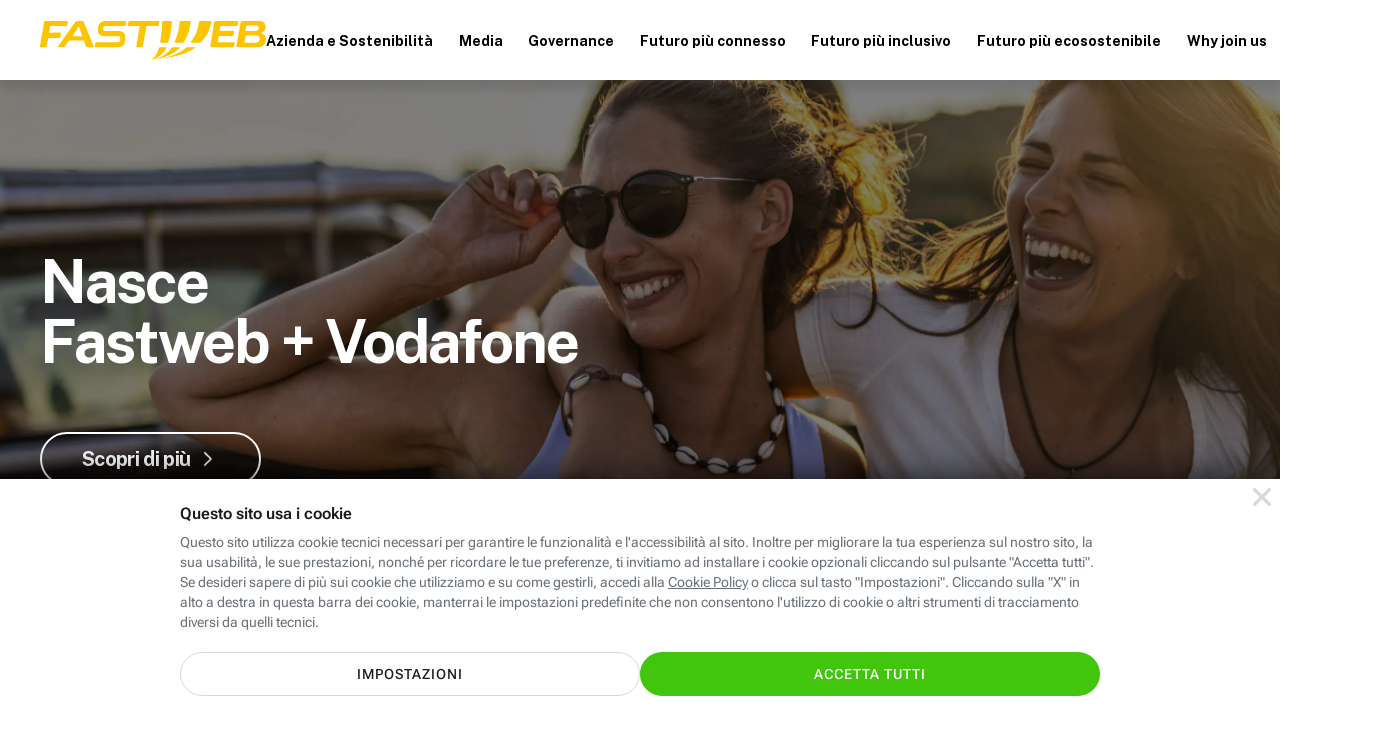

--- FILE ---
content_type: text/html; charset=utf-8
request_url: https://www.fastweb.it/corporate/?from=footer_fastweb-plus&utm_source=fastwebplus&utm_medium=web&utm_campaign=footer&utm_term=digital-dev-security&utm_content=attacchi-ddos-da-record-cosa-sono-e-come-difendersi
body_size: 51026
content:
<!DOCTYPE html>

<html xmlns:fb="http://www.facebook.com/2008/fbml"  lang="it">
<head>
	<meta http-equiv="Content-Type" content="text/html; charset=UTF-8">
	<meta http-equiv="imagetoolbar" content="no">
	<meta name="verify-v1" content="T2Kzhmh/FKLhj42IG/eIzdS/IjSF2p1R6c2hyA7Xu6M=">


        <meta name = "HandheldFriendly" content = "true"/>
    <meta name = "format-detection" content = "telephone=no"/>
    <meta name = "apple-mobile-web-app-capable" content = "yes">
    <meta name = "apple-mobile-web-app-status-bar-style" content = "black">
    
    <link rel = "shortcut icon" href = "/adsl-fibra-ottica/favicon/favicon.ico">
    <link rel = "apple-touch-icon" href = "/adsl-fibra-ottica/favicon/fw_AppIcon57x57.png">
    <link rel = "apple-touch-icon" sizes = "72x72" href = "/adsl-fibra-ottica/favicon/fw_AppIcon72x72.png">
    <link rel = "apple-touch-icon" sizes = "114x114" href = "/adsl-fibra-ottica/favicon/fw_AppIcon114x114.png">
    <link rel = "apple-touch-icon" sizes = "144x144" href = "/adsl-fibra-ottica/favicon/fw_AppIcon144x144.png">
    <link type = "image/x-icon" rel = "shortcut icon" href = "/adsl-fibra-ottica/favicon/favicon.ico">
    <link rel="preconnect" href="https://fonts.googleapis.com"> 
    <link rel="preconnect" href="https://fonts.gstatic.com" crossorigin>

    <meta name = "gsa_lang" content = "IT"/>
    <meta name="viewport" content="width=device-width,minimum-scale=1,initial-scale=1">
    <meta name="theme-color" content="#fdc400">

    
    <meta http-equiv = "X-UA-Compatible" content = "IE=Edge"/>


    
            
<link rel="prerender" href="/cookie-center/">    <meta name = "description" content = "Nasce Fastweb + Vodafone">
<meta property="og:title" content="Sito Corporate - Fastweb">
<meta property="og:type" content="website">
<meta property="og:site_name" content="Fastweb.it">
<meta property="og:description" content="Nasce Fastweb + Vodafone">
    <meta property="og:image" content="https://www.fastweb.it/corporate/gfx/revamp/socials.jpeg">
    <meta property="og:image:width" content="1600">
    <meta property="og:image:height" content="900">
    <meta property="og:image:type" content="image/jpeg"/>
<meta property="og:locale" content="it_IT">


<!-- twitter -->
<meta name="twitter:site" content = "@fastweb">
<meta name="twitter:url" content="https://www.fastweb.it/corporate/">
<meta name="twitter:card" content= "summary_large_image">
<meta name="twitter:title" content= "Sito Corporate - Fastweb">
<meta name="twitter:description" content = "Nasce Fastweb + Vodafone">
    <meta name= "twitter:image" content = "https://www.fastweb.it/corporate/gfx/revamp/socials.jpeg">
<!-- twitter -->

<meta property="og:url" content="https://www.fastweb.it/corporate/">    


            
                <link rel="alternate" hreflang="it" href="https://www.fastweb.it/corporate/"/>
                <link rel="alternate" hreflang="en" href="https://www.fastweb.it/corporate/?lng=EN"/>
                <link rel="alternate" hreflang="x-default" href="https://www.fastweb.it/corporate/"/>
    

<link rel = "canonical" href = "https://www.fastweb.it/corporate/" >
<link rel="stylesheet" type="text/css" href="/corporate/css/font-awesome-5.15.4/css/all.min.css">

<style type="text/css">/* bulma.io v0.9.3 | MIT License | github.com/jgthms/bulma */.pagination-previous,.pagination-next,.pagination-link,.pagination-ellipsis,.file-cta,.file-name,.select select,.textarea,.input,.button{-moz-appearance:none;-webkit-appearance:none;align-items:center;border:1px solid transparent;border-radius:4px;box-shadow:none;display:inline-flex;font-size:1rem;height:2.5em;justify-content:flex-start;line-height:1.5;padding-bottom:calc(0.5em - 1px);padding-left:calc(0.75em - 1px);padding-right:calc(0.75em - 1px);padding-top:calc(0.5em - 1px);position:relative;vertical-align:top}.pagination-previous:focus,.pagination-next:focus,.pagination-link:focus,.pagination-ellipsis:focus,.file-cta:focus,.file-name:focus,.select select:focus,.textarea:focus,.input:focus,.button:focus,.is-focused.pagination-previous,.is-focused.pagination-next,.is-focused.pagination-link,.is-focused.pagination-ellipsis,.is-focused.file-cta,.is-focused.file-name,.select select.is-focused,.is-focused.textarea,.is-focused.input,.is-focused.button,.pagination-previous:active,.pagination-next:active,.pagination-link:active,.pagination-ellipsis:active,.file-cta:active,.file-name:active,.select select:active,.textarea:active,.input:active,.button:active,.is-active.pagination-previous,.is-active.pagination-next,.is-active.pagination-link,.is-active.pagination-ellipsis,.is-active.file-cta,.is-active.file-name,.select select.is-active,.is-active.textarea,.is-active.input,.is-active.button{outline:none}[disabled].pagination-previous,[disabled].pagination-next,[disabled].pagination-link,[disabled].pagination-ellipsis,[disabled].file-cta,[disabled].file-name,.select select[disabled],[disabled].textarea,[disabled].input,[disabled].button,fieldset[disabled] .pagination-previous,fieldset[disabled] .pagination-next,fieldset[disabled] .pagination-link,fieldset[disabled] .pagination-ellipsis,fieldset[disabled] .file-cta,fieldset[disabled] .file-name,fieldset[disabled] .select select,.select fieldset[disabled] select,fieldset[disabled] .textarea,fieldset[disabled] .input,fieldset[disabled] .button{cursor:not-allowed}.is-unselectable,.tabs,.pagination-previous,.pagination-next,.pagination-link,.pagination-ellipsis,.breadcrumb,.file,.button{-webkit-touch-callout:none;-webkit-user-select:none;-moz-user-select:none;-ms-user-select:none;user-select:none}.navbar-link:not(.is-arrowless)::after,.select:not(.is-multiple):not(.is-loading)::after{border:3px solid rgba(0, 0, 0, 0);border-radius:2px;border-right:0;border-top:0;content:" ";display:block;height:0.625em;margin-top:-0.4375em;pointer-events:none;position:absolute;top:50%;transform:rotate(-45deg);transform-origin:center;width:0.625em}.tabs:not(:last-child),.pagination:not(:last-child),.message:not(:last-child),.level:not(:last-child),.breadcrumb:not(:last-child),.block:not(:last-child),.title:not(:last-child),.subtitle:not(:last-child),.table-container:not(:last-child),.table:not(:last-child),.progress:not(:last-child),.notification:not(:last-child),.content:not(:last-child),.box:not(:last-child){margin-bottom:1.5rem}.modal-close,.delete{-webkit-touch-callout:none;-webkit-user-select:none;-moz-user-select:none;-ms-user-select:none;user-select:none;-moz-appearance:none;-webkit-appearance:none;background-color:rgba(0, 0, 0, 0.2);border:none;border-radius:9999px;cursor:pointer;pointer-events:auto;display:inline-block;flex-grow:0;flex-shrink:0;font-size:0;height:20px;max-height:20px;max-width:20px;min-height:20px;min-width:20px;outline:none;position:relative;vertical-align:top;width:20px}.modal-close::before,.delete::before,.modal-close::after,.delete::after{background-color:#fff;content:"";display:block;left:50%;position:absolute;top:50%;transform:translateX(-50%) translateY(-50%) rotate(45deg);transform-origin:center center}.modal-close::before,.delete::before{height:2px;width:50%}.modal-close::after,.delete::after{height:50%;width:2px}.modal-close:hover,.delete:hover,.modal-close:focus,.delete:focus{background-color:rgba(0, 0, 0, 0.3)}.modal-close:active,.delete:active{background-color:rgba(0, 0, 0, 0.4)}.is-small.modal-close,.is-small.delete{height:16px;max-height:16px;max-width:16px;min-height:16px;min-width:16px;width:16px}.is-medium.modal-close,.is-medium.delete{height:24px;max-height:24px;max-width:24px;min-height:24px;min-width:24px;width:24px}.is-large.modal-close,.is-large.delete{height:32px;max-height:32px;max-width:32px;min-height:32px;min-width:32px;width:32px}.control.is-loading::after,.select.is-loading::after,.loader,.button.is-loading::after{animation:spinAround 500ms infinite linear;border:2px solid #dbdbdb;border-radius:9999px;border-right-color:transparent;border-top-color:transparent;content:"";display:block;height:1em;position:relative;width:1em}.hero-video,.is-overlay,.modal-background,.modal,.image.is-square img,.image.is-square .has-ratio,.image.is-1by1 img,.image.is-1by1 .has-ratio,.image.is-5by4 img,.image.is-5by4 .has-ratio,.image.is-4by3 img,.image.is-4by3 .has-ratio,.image.is-3by2 img,.image.is-3by2 .has-ratio,.image.is-5by3 img,.image.is-5by3 .has-ratio,.image.is-16by9 img,.image.is-16by9 .has-ratio,.image.is-2by1 img,.image.is-2by1 .has-ratio,.image.is-3by1 img,.image.is-3by1 .has-ratio,.image.is-4by5 img,.image.is-4by5 .has-ratio,.image.is-3by4 img,.image.is-3by4 .has-ratio,.image.is-2by3 img,.image.is-2by3 .has-ratio,.image.is-3by5 img,.image.is-3by5 .has-ratio,.image.is-9by16 img,.image.is-9by16 .has-ratio,.image.is-1by2 img,.image.is-1by2 .has-ratio,.image.is-1by3 img,.image.is-1by3 .has-ratio{bottom:0;left:0;position:absolute;right:0;top:0}.navbar-burger{-moz-appearance:none;-webkit-appearance:none;appearance:none;background:none;border:none;color:currentColor;font-family:inherit;font-size:1em;margin:0;padding:0}/* minireset.css v0.0.6 | MIT License | github.com/jgthms/minireset.css */html,body,p,ol,ul,li,dl,dt,dd,blockquote,figure,fieldset,legend,textarea,pre,iframe,hr,h1,h2,h3,h4,h5,h6{margin:0;padding:0}h1,h2,h3,h4,h5,h6{font-size:100%;font-weight:normal}ul{list-style:none}button,input,select,textarea{margin:0}html{box-sizing:border-box}*,*::before,*::after{box-sizing:inherit}img,video{height:auto;max-width:100%}iframe{border:0}table{border-collapse:collapse;border-spacing:0}td,th{padding:0}td:not([align]),th:not([align]){text-align:inherit}html{background-color:#fff;font-size:16px;-moz-osx-font-smoothing:grayscale;-webkit-font-smoothing:antialiased;min-width:300px;overflow-x:hidden;overflow-y:scroll;text-rendering:optimizeLegibility;text-size-adjust:100%}article,aside,figure,footer,header,hgroup,section{display:block}body,button,input,optgroup,select,textarea{font-family:"Public Sans", sans-serif}code,pre{-moz-osx-font-smoothing:auto;-webkit-font-smoothing:auto;font-family:monospace}body{color:#4a4a4a;font-size:1em;font-weight:400;line-height:1.5}a{color:#485fc7;cursor:pointer;text-decoration:none}a strong{color:currentColor}a:hover{color:#363636}code{background-color:#f5f5f5;color:#da1039;font-size:0.875em;font-weight:normal;padding:0.25em 0.5em 0.25em}hr{background-color:#f5f5f5;border:none;display:block;height:2px;margin:1.5rem 0}img{height:auto;max-width:100%}input[type="checkbox"],input[type="radio"]{vertical-align:baseline}small{font-size:0.875em}span{font-style:inherit;font-weight:inherit}strong{color:#000;font-weight:700}fieldset{border:none}pre{-webkit-overflow-scrolling:touch;background-color:#f5f5f5;color:#4a4a4a;font-size:0.875em;overflow-x:auto;padding:1.25rem 1.5rem;white-space:pre;word-wrap:normal}pre code{background-color:transparent;color:currentColor;font-size:1em;padding:0}table td,table th{vertical-align:top}table td:not([align]),table th:not([align]){text-align:inherit}table th{color:#000}@keyframes spinAround{from{transform:rotate(0deg)}to{transform:rotate(359deg)}}.box{background-color:#fff;border-radius:6px;box-shadow:0 0.5em 1em -0.125em rgba(0, 0, 0, 0.1), 0 0px 0 1px rgba(0, 0, 0, 0.02);color:#4a4a4a;display:block;padding:1.25rem}a.box:hover,a.box:focus{box-shadow:0 0.5em 1em -0.125em rgba(0, 0, 0, 0.1), 0 0 0 1px #485fc7}a.box:active{box-shadow:inset 0 1px 2px rgba(0, 0, 0, 0.2), 0 0 0 1px #485fc7}.button{background-color:#fff;border-color:#dbdbdb;border-width:1px;color:#000;cursor:pointer;justify-content:center;padding-bottom:calc(0.5em - 1px);padding-left:1em;padding-right:1em;padding-top:calc(0.5em - 1px);text-align:center;white-space:nowrap}.button strong{color:inherit}.button .icon,.button .icon.is-small,.button .icon.is-medium,.button .icon.is-large{height:1.5em;width:1.5em}.button .icon:first-child:not(:last-child){margin-left:calc(-0.5em - 1px);margin-right:0.25em}.button .icon:last-child:not(:first-child){margin-left:0.25em;margin-right:calc(-0.5em - 1px)}.button .icon:first-child:last-child{margin-left:calc(-0.5em - 1px);margin-right:calc(-0.5em - 1px)}.button:hover,.button.is-hovered{border-color:#b5b5b5;color:#363636}.button:focus,.button.is-focused{border-color:#485fc7;color:#363636}.button:focus:not(:active),.button.is-focused:not(:active){box-shadow:0 0 0 0.125em rgba(72, 95, 199, 0.25)}.button:active,.button.is-active{border-color:#4a4a4a;color:#363636}.button.is-text{background-color:transparent;border-color:transparent;color:#4a4a4a;text-decoration:underline}.button.is-text:hover,.button.is-text.is-hovered,.button.is-text:focus,.button.is-text.is-focused{background-color:#f5f5f5;color:#000}.button.is-text:active,.button.is-text.is-active{background-color:#e8e8e8;color:#000}.button.is-text[disabled],fieldset[disabled] .button.is-text{background-color:transparent;border-color:transparent;box-shadow:none}.button.is-ghost{background:none;border-color:rgba(0, 0, 0, 0);color:#485fc7;text-decoration:none}.button.is-ghost:hover,.button.is-ghost.is-hovered{color:#485fc7;text-decoration:underline}.button.is-white{background-color:#fff;border-color:transparent;color:#000}.button.is-white:hover,.button.is-white.is-hovered{background-color:#f9f9f9;border-color:transparent;color:#000}.button.is-white:focus,.button.is-white.is-focused{border-color:transparent;color:#000}.button.is-white:focus:not(:active),.button.is-white.is-focused:not(:active){box-shadow:0 0 0 0.125em rgba(255, 255, 255, 0.25)}.button.is-white:active,.button.is-white.is-active{background-color:#f2f2f2;border-color:transparent;color:#000}.button.is-white[disabled],fieldset[disabled] .button.is-white{background-color:#fff;border-color:transparent;box-shadow:none}.button.is-white.is-inverted{background-color:#000;color:#fff}.button.is-white.is-inverted:hover,.button.is-white.is-inverted.is-hovered{background-color:#000}.button.is-white.is-inverted[disabled],fieldset[disabled] .button.is-white.is-inverted{background-color:#000;border-color:transparent;box-shadow:none;color:#fff}.button.is-white.is-loading::after{border-color:transparent transparent #000 #000 !important}.button.is-white.is-outlined{background-color:transparent;border-color:#fff;color:#fff}.button.is-white.is-outlined:hover,.button.is-white.is-outlined.is-hovered,.button.is-white.is-outlined:focus,.button.is-white.is-outlined.is-focused{background-color:#fff;border-color:#fff;color:#000}.button.is-white.is-outlined.is-loading::after{border-color:transparent transparent #fff #fff !important}.button.is-white.is-outlined.is-loading:hover::after,.button.is-white.is-outlined.is-loading.is-hovered::after,.button.is-white.is-outlined.is-loading:focus::after,.button.is-white.is-outlined.is-loading.is-focused::after{border-color:transparent transparent #000 #000 !important}.button.is-white.is-outlined[disabled],fieldset[disabled] .button.is-white.is-outlined{background-color:transparent;border-color:#fff;box-shadow:none;color:#fff}.button.is-white.is-inverted.is-outlined{background-color:transparent;border-color:#000;color:#000}.button.is-white.is-inverted.is-outlined:hover,.button.is-white.is-inverted.is-outlined.is-hovered,.button.is-white.is-inverted.is-outlined:focus,.button.is-white.is-inverted.is-outlined.is-focused{background-color:#000;color:#fff}.button.is-white.is-inverted.is-outlined.is-loading:hover::after,.button.is-white.is-inverted.is-outlined.is-loading.is-hovered::after,.button.is-white.is-inverted.is-outlined.is-loading:focus::after,.button.is-white.is-inverted.is-outlined.is-loading.is-focused::after{border-color:transparent transparent #fff #fff !important}.button.is-white.is-inverted.is-outlined[disabled],fieldset[disabled] .button.is-white.is-inverted.is-outlined{background-color:transparent;border-color:#000;box-shadow:none;color:#000}.button.is-black{background-color:#000;border-color:transparent;color:#fff}.button.is-black:hover,.button.is-black.is-hovered{background-color:#000;border-color:transparent;color:#fff}.button.is-black:focus,.button.is-black.is-focused{border-color:transparent;color:#fff}.button.is-black:focus:not(:active),.button.is-black.is-focused:not(:active){box-shadow:0 0 0 0.125em rgba(0, 0, 0, 0.25)}.button.is-black:active,.button.is-black.is-active{background-color:#000;border-color:transparent;color:#fff}.button.is-black[disabled],fieldset[disabled] .button.is-black{background-color:#000;border-color:transparent;box-shadow:none}.button.is-black.is-inverted{background-color:#fff;color:#000}.button.is-black.is-inverted:hover,.button.is-black.is-inverted.is-hovered{background-color:#f2f2f2}.button.is-black.is-inverted[disabled],fieldset[disabled] .button.is-black.is-inverted{background-color:#fff;border-color:transparent;box-shadow:none;color:#000}.button.is-black.is-loading::after{border-color:transparent transparent #fff #fff !important}.button.is-black.is-outlined{background-color:transparent;border-color:#000;color:#000}.button.is-black.is-outlined:hover,.button.is-black.is-outlined.is-hovered,.button.is-black.is-outlined:focus,.button.is-black.is-outlined.is-focused{background-color:#000;border-color:#000;color:#fff}.button.is-black.is-outlined.is-loading::after{border-color:transparent transparent #000 #000 !important}.button.is-black.is-outlined.is-loading:hover::after,.button.is-black.is-outlined.is-loading.is-hovered::after,.button.is-black.is-outlined.is-loading:focus::after,.button.is-black.is-outlined.is-loading.is-focused::after{border-color:transparent transparent #fff #fff !important}.button.is-black.is-outlined[disabled],fieldset[disabled] .button.is-black.is-outlined{background-color:transparent;border-color:#000;box-shadow:none;color:#000}.button.is-black.is-inverted.is-outlined{background-color:transparent;border-color:#fff;color:#fff}.button.is-black.is-inverted.is-outlined:hover,.button.is-black.is-inverted.is-outlined.is-hovered,.button.is-black.is-inverted.is-outlined:focus,.button.is-black.is-inverted.is-outlined.is-focused{background-color:#fff;color:#000}.button.is-black.is-inverted.is-outlined.is-loading:hover::after,.button.is-black.is-inverted.is-outlined.is-loading.is-hovered::after,.button.is-black.is-inverted.is-outlined.is-loading:focus::after,.button.is-black.is-inverted.is-outlined.is-loading.is-focused::after{border-color:transparent transparent #000 #000 !important}.button.is-black.is-inverted.is-outlined[disabled],fieldset[disabled] .button.is-black.is-inverted.is-outlined{background-color:transparent;border-color:#fff;box-shadow:none;color:#fff}.button.is-light{background-color:#f5f5f5;border-color:transparent;color:rgba(0, 0, 0, 0.7)}.button.is-light:hover,.button.is-light.is-hovered{background-color:#eee;border-color:transparent;color:rgba(0, 0, 0, 0.7)}.button.is-light:focus,.button.is-light.is-focused{border-color:transparent;color:rgba(0, 0, 0, 0.7)}.button.is-light:focus:not(:active),.button.is-light.is-focused:not(:active){box-shadow:0 0 0 0.125em rgba(245, 245, 245, 0.25)}.button.is-light:active,.button.is-light.is-active{background-color:#e8e8e8;border-color:transparent;color:rgba(0, 0, 0, 0.7)}.button.is-light[disabled],fieldset[disabled] .button.is-light{background-color:#f5f5f5;border-color:transparent;box-shadow:none}.button.is-light.is-inverted{background-color:rgba(0, 0, 0, 0.7);color:#f5f5f5}.button.is-light.is-inverted:hover,.button.is-light.is-inverted.is-hovered{background-color:rgba(0, 0, 0, 0.7)}.button.is-light.is-inverted[disabled],fieldset[disabled] .button.is-light.is-inverted{background-color:rgba(0, 0, 0, 0.7);border-color:transparent;box-shadow:none;color:#f5f5f5}.button.is-light.is-loading::after{border-color:transparent transparent rgba(0, 0, 0, 0.7) rgba(0, 0, 0, 0.7) !important}.button.is-light.is-outlined{background-color:transparent;border-color:#f5f5f5;color:#f5f5f5}.button.is-light.is-outlined:hover,.button.is-light.is-outlined.is-hovered,.button.is-light.is-outlined:focus,.button.is-light.is-outlined.is-focused{background-color:#f5f5f5;border-color:#f5f5f5;color:rgba(0, 0, 0, 0.7)}.button.is-light.is-outlined.is-loading::after{border-color:transparent transparent #f5f5f5 #f5f5f5 !important}.button.is-light.is-outlined.is-loading:hover::after,.button.is-light.is-outlined.is-loading.is-hovered::after,.button.is-light.is-outlined.is-loading:focus::after,.button.is-light.is-outlined.is-loading.is-focused::after{border-color:transparent transparent rgba(0, 0, 0, 0.7) rgba(0, 0, 0, 0.7) !important}.button.is-light.is-outlined[disabled],fieldset[disabled] .button.is-light.is-outlined{background-color:transparent;border-color:#f5f5f5;box-shadow:none;color:#f5f5f5}.button.is-light.is-inverted.is-outlined{background-color:transparent;border-color:rgba(0, 0, 0, 0.7);color:rgba(0, 0, 0, 0.7)}.button.is-light.is-inverted.is-outlined:hover,.button.is-light.is-inverted.is-outlined.is-hovered,.button.is-light.is-inverted.is-outlined:focus,.button.is-light.is-inverted.is-outlined.is-focused{background-color:rgba(0, 0, 0, 0.7);color:#f5f5f5}.button.is-light.is-inverted.is-outlined.is-loading:hover::after,.button.is-light.is-inverted.is-outlined.is-loading.is-hovered::after,.button.is-light.is-inverted.is-outlined.is-loading:focus::after,.button.is-light.is-inverted.is-outlined.is-loading.is-focused::after{border-color:transparent transparent #f5f5f5 #f5f5f5 !important}.button.is-light.is-inverted.is-outlined[disabled],fieldset[disabled] .button.is-light.is-inverted.is-outlined{background-color:transparent;border-color:rgba(0, 0, 0, 0.7);box-shadow:none;color:rgba(0, 0, 0, 0.7)}.button.is-dark{background-color:#363636;border-color:transparent;color:#fff}.button.is-dark:hover,.button.is-dark.is-hovered{background-color:#2f2f2f;border-color:transparent;color:#fff}.button.is-dark:focus,.button.is-dark.is-focused{border-color:transparent;color:#fff}.button.is-dark:focus:not(:active),.button.is-dark.is-focused:not(:active){box-shadow:0 0 0 0.125em rgba(54, 54, 54, 0.25)}.button.is-dark:active,.button.is-dark.is-active{background-color:#292929;border-color:transparent;color:#fff}.button.is-dark[disabled],fieldset[disabled] .button.is-dark{background-color:#363636;border-color:transparent;box-shadow:none}.button.is-dark.is-inverted{background-color:#fff;color:#363636}.button.is-dark.is-inverted:hover,.button.is-dark.is-inverted.is-hovered{background-color:#f2f2f2}.button.is-dark.is-inverted[disabled],fieldset[disabled] .button.is-dark.is-inverted{background-color:#fff;border-color:transparent;box-shadow:none;color:#363636}.button.is-dark.is-loading::after{border-color:transparent transparent #fff #fff !important}.button.is-dark.is-outlined{background-color:transparent;border-color:#363636;color:#363636}.button.is-dark.is-outlined:hover,.button.is-dark.is-outlined.is-hovered,.button.is-dark.is-outlined:focus,.button.is-dark.is-outlined.is-focused{background-color:#363636;border-color:#363636;color:#fff}.button.is-dark.is-outlined.is-loading::after{border-color:transparent transparent #363636 #363636 !important}.button.is-dark.is-outlined.is-loading:hover::after,.button.is-dark.is-outlined.is-loading.is-hovered::after,.button.is-dark.is-outlined.is-loading:focus::after,.button.is-dark.is-outlined.is-loading.is-focused::after{border-color:transparent transparent #fff #fff !important}.button.is-dark.is-outlined[disabled],fieldset[disabled] .button.is-dark.is-outlined{background-color:transparent;border-color:#363636;box-shadow:none;color:#363636}.button.is-dark.is-inverted.is-outlined{background-color:transparent;border-color:#fff;color:#fff}.button.is-dark.is-inverted.is-outlined:hover,.button.is-dark.is-inverted.is-outlined.is-hovered,.button.is-dark.is-inverted.is-outlined:focus,.button.is-dark.is-inverted.is-outlined.is-focused{background-color:#fff;color:#363636}.button.is-dark.is-inverted.is-outlined.is-loading:hover::after,.button.is-dark.is-inverted.is-outlined.is-loading.is-hovered::after,.button.is-dark.is-inverted.is-outlined.is-loading:focus::after,.button.is-dark.is-inverted.is-outlined.is-loading.is-focused::after{border-color:transparent transparent #363636 #363636 !important}.button.is-dark.is-inverted.is-outlined[disabled],fieldset[disabled] .button.is-dark.is-inverted.is-outlined{background-color:transparent;border-color:#fff;box-shadow:none;color:#fff}.button.is-primary{background-color:#00d1b2;border-color:transparent;color:#fff}.button.is-primary:hover,.button.is-primary.is-hovered{background-color:#00c4a7;border-color:transparent;color:#fff}.button.is-primary:focus,.button.is-primary.is-focused{border-color:transparent;color:#fff}.button.is-primary:focus:not(:active),.button.is-primary.is-focused:not(:active){box-shadow:0 0 0 0.125em rgba(0, 209, 178, 0.25)}.button.is-primary:active,.button.is-primary.is-active{background-color:#00b89c;border-color:transparent;color:#fff}.button.is-primary[disabled],fieldset[disabled] .button.is-primary{background-color:#00d1b2;border-color:transparent;box-shadow:none}.button.is-primary.is-inverted{background-color:#fff;color:#00d1b2}.button.is-primary.is-inverted:hover,.button.is-primary.is-inverted.is-hovered{background-color:#f2f2f2}.button.is-primary.is-inverted[disabled],fieldset[disabled] .button.is-primary.is-inverted{background-color:#fff;border-color:transparent;box-shadow:none;color:#00d1b2}.button.is-primary.is-loading::after{border-color:transparent transparent #fff #fff !important}.button.is-primary.is-outlined{background-color:transparent;border-color:#00d1b2;color:#00d1b2}.button.is-primary.is-outlined:hover,.button.is-primary.is-outlined.is-hovered,.button.is-primary.is-outlined:focus,.button.is-primary.is-outlined.is-focused{background-color:#00d1b2;border-color:#00d1b2;color:#fff}.button.is-primary.is-outlined.is-loading::after{border-color:transparent transparent #00d1b2 #00d1b2 !important}.button.is-primary.is-outlined.is-loading:hover::after,.button.is-primary.is-outlined.is-loading.is-hovered::after,.button.is-primary.is-outlined.is-loading:focus::after,.button.is-primary.is-outlined.is-loading.is-focused::after{border-color:transparent transparent #fff #fff !important}.button.is-primary.is-outlined[disabled],fieldset[disabled] .button.is-primary.is-outlined{background-color:transparent;border-color:#00d1b2;box-shadow:none;color:#00d1b2}.button.is-primary.is-inverted.is-outlined{background-color:transparent;border-color:#fff;color:#fff}.button.is-primary.is-inverted.is-outlined:hover,.button.is-primary.is-inverted.is-outlined.is-hovered,.button.is-primary.is-inverted.is-outlined:focus,.button.is-primary.is-inverted.is-outlined.is-focused{background-color:#fff;color:#00d1b2}.button.is-primary.is-inverted.is-outlined.is-loading:hover::after,.button.is-primary.is-inverted.is-outlined.is-loading.is-hovered::after,.button.is-primary.is-inverted.is-outlined.is-loading:focus::after,.button.is-primary.is-inverted.is-outlined.is-loading.is-focused::after{border-color:transparent transparent #00d1b2 #00d1b2 !important}.button.is-primary.is-inverted.is-outlined[disabled],fieldset[disabled] .button.is-primary.is-inverted.is-outlined{background-color:transparent;border-color:#fff;box-shadow:none;color:#fff}.button.is-primary.is-light{background-color:#ebfffc;color:#00947e}.button.is-primary.is-light:hover,.button.is-primary.is-light.is-hovered{background-color:#defffa;border-color:transparent;color:#00947e}.button.is-primary.is-light:active,.button.is-primary.is-light.is-active{background-color:#d1fff8;border-color:transparent;color:#00947e}.button.is-link{background-color:#485fc7;border-color:transparent;color:#fff}.button.is-link:hover,.button.is-link.is-hovered{background-color:#3e56c4;border-color:transparent;color:#fff}.button.is-link:focus,.button.is-link.is-focused{border-color:transparent;color:#fff}.button.is-link:focus:not(:active),.button.is-link.is-focused:not(:active){box-shadow:0 0 0 0.125em rgba(72, 95, 199, 0.25)}.button.is-link:active,.button.is-link.is-active{background-color:#3a51bb;border-color:transparent;color:#fff}.button.is-link[disabled],fieldset[disabled] .button.is-link{background-color:#485fc7;border-color:transparent;box-shadow:none}.button.is-link.is-inverted{background-color:#fff;color:#485fc7}.button.is-link.is-inverted:hover,.button.is-link.is-inverted.is-hovered{background-color:#f2f2f2}.button.is-link.is-inverted[disabled],fieldset[disabled] .button.is-link.is-inverted{background-color:#fff;border-color:transparent;box-shadow:none;color:#485fc7}.button.is-link.is-loading::after{border-color:transparent transparent #fff #fff !important}.button.is-link.is-outlined{background-color:transparent;border-color:#485fc7;color:#485fc7}.button.is-link.is-outlined:hover,.button.is-link.is-outlined.is-hovered,.button.is-link.is-outlined:focus,.button.is-link.is-outlined.is-focused{background-color:#485fc7;border-color:#485fc7;color:#fff}.button.is-link.is-outlined.is-loading::after{border-color:transparent transparent #485fc7 #485fc7 !important}.button.is-link.is-outlined.is-loading:hover::after,.button.is-link.is-outlined.is-loading.is-hovered::after,.button.is-link.is-outlined.is-loading:focus::after,.button.is-link.is-outlined.is-loading.is-focused::after{border-color:transparent transparent #fff #fff !important}.button.is-link.is-outlined[disabled],fieldset[disabled] .button.is-link.is-outlined{background-color:transparent;border-color:#485fc7;box-shadow:none;color:#485fc7}.button.is-link.is-inverted.is-outlined{background-color:transparent;border-color:#fff;color:#fff}.button.is-link.is-inverted.is-outlined:hover,.button.is-link.is-inverted.is-outlined.is-hovered,.button.is-link.is-inverted.is-outlined:focus,.button.is-link.is-inverted.is-outlined.is-focused{background-color:#fff;color:#485fc7}.button.is-link.is-inverted.is-outlined.is-loading:hover::after,.button.is-link.is-inverted.is-outlined.is-loading.is-hovered::after,.button.is-link.is-inverted.is-outlined.is-loading:focus::after,.button.is-link.is-inverted.is-outlined.is-loading.is-focused::after{border-color:transparent transparent #485fc7 #485fc7 !important}.button.is-link.is-inverted.is-outlined[disabled],fieldset[disabled] .button.is-link.is-inverted.is-outlined{background-color:transparent;border-color:#fff;box-shadow:none;color:#fff}.button.is-link.is-light{background-color:#eff1fa;color:#3850b7}.button.is-link.is-light:hover,.button.is-link.is-light.is-hovered{background-color:#e6e9f7;border-color:transparent;color:#3850b7}.button.is-link.is-light:active,.button.is-link.is-light.is-active{background-color:#dce0f4;border-color:transparent;color:#3850b7}.button.is-info{background-color:#3e8ed0;border-color:transparent;color:#fff}.button.is-info:hover,.button.is-info.is-hovered{background-color:#3488ce;border-color:transparent;color:#fff}.button.is-info:focus,.button.is-info.is-focused{border-color:transparent;color:#fff}.button.is-info:focus:not(:active),.button.is-info.is-focused:not(:active){box-shadow:0 0 0 0.125em rgba(62, 142, 208, 0.25)}.button.is-info:active,.button.is-info.is-active{background-color:#3082c5;border-color:transparent;color:#fff}.button.is-info[disabled],fieldset[disabled] .button.is-info{background-color:#3e8ed0;border-color:transparent;box-shadow:none}.button.is-info.is-inverted{background-color:#fff;color:#3e8ed0}.button.is-info.is-inverted:hover,.button.is-info.is-inverted.is-hovered{background-color:#f2f2f2}.button.is-info.is-inverted[disabled],fieldset[disabled] .button.is-info.is-inverted{background-color:#fff;border-color:transparent;box-shadow:none;color:#3e8ed0}.button.is-info.is-loading::after{border-color:transparent transparent #fff #fff !important}.button.is-info.is-outlined{background-color:transparent;border-color:#3e8ed0;color:#3e8ed0}.button.is-info.is-outlined:hover,.button.is-info.is-outlined.is-hovered,.button.is-info.is-outlined:focus,.button.is-info.is-outlined.is-focused{background-color:#3e8ed0;border-color:#3e8ed0;color:#fff}.button.is-info.is-outlined.is-loading::after{border-color:transparent transparent #3e8ed0 #3e8ed0 !important}.button.is-info.is-outlined.is-loading:hover::after,.button.is-info.is-outlined.is-loading.is-hovered::after,.button.is-info.is-outlined.is-loading:focus::after,.button.is-info.is-outlined.is-loading.is-focused::after{border-color:transparent transparent #fff #fff !important}.button.is-info.is-outlined[disabled],fieldset[disabled] .button.is-info.is-outlined{background-color:transparent;border-color:#3e8ed0;box-shadow:none;color:#3e8ed0}.button.is-info.is-inverted.is-outlined{background-color:transparent;border-color:#fff;color:#fff}.button.is-info.is-inverted.is-outlined:hover,.button.is-info.is-inverted.is-outlined.is-hovered,.button.is-info.is-inverted.is-outlined:focus,.button.is-info.is-inverted.is-outlined.is-focused{background-color:#fff;color:#3e8ed0}.button.is-info.is-inverted.is-outlined.is-loading:hover::after,.button.is-info.is-inverted.is-outlined.is-loading.is-hovered::after,.button.is-info.is-inverted.is-outlined.is-loading:focus::after,.button.is-info.is-inverted.is-outlined.is-loading.is-focused::after{border-color:transparent transparent #3e8ed0 #3e8ed0 !important}.button.is-info.is-inverted.is-outlined[disabled],fieldset[disabled] .button.is-info.is-inverted.is-outlined{background-color:transparent;border-color:#fff;box-shadow:none;color:#fff}.button.is-info.is-light{background-color:#eff5fb;color:#296fa8}.button.is-info.is-light:hover,.button.is-info.is-light.is-hovered{background-color:#e4eff9;border-color:transparent;color:#296fa8}.button.is-info.is-light:active,.button.is-info.is-light.is-active{background-color:#dae9f6;border-color:transparent;color:#296fa8}.button.is-success{background-color:#48c78e;border-color:transparent;color:#fff}.button.is-success:hover,.button.is-success.is-hovered{background-color:#3ec487;border-color:transparent;color:#fff}.button.is-success:focus,.button.is-success.is-focused{border-color:transparent;color:#fff}.button.is-success:focus:not(:active),.button.is-success.is-focused:not(:active){box-shadow:0 0 0 0.125em rgba(72, 199, 142, 0.25)}.button.is-success:active,.button.is-success.is-active{background-color:#3abb81;border-color:transparent;color:#fff}.button.is-success[disabled],fieldset[disabled] .button.is-success{background-color:#48c78e;border-color:transparent;box-shadow:none}.button.is-success.is-inverted{background-color:#fff;color:#48c78e}.button.is-success.is-inverted:hover,.button.is-success.is-inverted.is-hovered{background-color:#f2f2f2}.button.is-success.is-inverted[disabled],fieldset[disabled] .button.is-success.is-inverted{background-color:#fff;border-color:transparent;box-shadow:none;color:#48c78e}.button.is-success.is-loading::after{border-color:transparent transparent #fff #fff !important}.button.is-success.is-outlined{background-color:transparent;border-color:#48c78e;color:#48c78e}.button.is-success.is-outlined:hover,.button.is-success.is-outlined.is-hovered,.button.is-success.is-outlined:focus,.button.is-success.is-outlined.is-focused{background-color:#48c78e;border-color:#48c78e;color:#fff}.button.is-success.is-outlined.is-loading::after{border-color:transparent transparent #48c78e #48c78e !important}.button.is-success.is-outlined.is-loading:hover::after,.button.is-success.is-outlined.is-loading.is-hovered::after,.button.is-success.is-outlined.is-loading:focus::after,.button.is-success.is-outlined.is-loading.is-focused::after{border-color:transparent transparent #fff #fff !important}.button.is-success.is-outlined[disabled],fieldset[disabled] .button.is-success.is-outlined{background-color:transparent;border-color:#48c78e;box-shadow:none;color:#48c78e}.button.is-success.is-inverted.is-outlined{background-color:transparent;border-color:#fff;color:#fff}.button.is-success.is-inverted.is-outlined:hover,.button.is-success.is-inverted.is-outlined.is-hovered,.button.is-success.is-inverted.is-outlined:focus,.button.is-success.is-inverted.is-outlined.is-focused{background-color:#fff;color:#48c78e}.button.is-success.is-inverted.is-outlined.is-loading:hover::after,.button.is-success.is-inverted.is-outlined.is-loading.is-hovered::after,.button.is-success.is-inverted.is-outlined.is-loading:focus::after,.button.is-success.is-inverted.is-outlined.is-loading.is-focused::after{border-color:transparent transparent #48c78e #48c78e !important}.button.is-success.is-inverted.is-outlined[disabled],fieldset[disabled] .button.is-success.is-inverted.is-outlined{background-color:transparent;border-color:#fff;box-shadow:none;color:#fff}.button.is-success.is-light{background-color:#effaf5;color:#257953}.button.is-success.is-light:hover,.button.is-success.is-light.is-hovered{background-color:#e6f7ef;border-color:transparent;color:#257953}.button.is-success.is-light:active,.button.is-success.is-light.is-active{background-color:#dcf4e9;border-color:transparent;color:#257953}.button.is-warning{background-color:#ffe08a;border-color:transparent;color:rgba(0, 0, 0, 0.7)}.button.is-warning:hover,.button.is-warning.is-hovered{background-color:#ffdc7d;border-color:transparent;color:rgba(0, 0, 0, 0.7)}.button.is-warning:focus,.button.is-warning.is-focused{border-color:transparent;color:rgba(0, 0, 0, 0.7)}.button.is-warning:focus:not(:active),.button.is-warning.is-focused:not(:active){box-shadow:0 0 0 0.125em rgba(255, 224, 138, 0.25)}.button.is-warning:active,.button.is-warning.is-active{background-color:#ffd970;border-color:transparent;color:rgba(0, 0, 0, 0.7)}.button.is-warning[disabled],fieldset[disabled] .button.is-warning{background-color:#ffe08a;border-color:transparent;box-shadow:none}.button.is-warning.is-inverted{background-color:rgba(0, 0, 0, 0.7);color:#ffe08a}.button.is-warning.is-inverted:hover,.button.is-warning.is-inverted.is-hovered{background-color:rgba(0, 0, 0, 0.7)}.button.is-warning.is-inverted[disabled],fieldset[disabled] .button.is-warning.is-inverted{background-color:rgba(0, 0, 0, 0.7);border-color:transparent;box-shadow:none;color:#ffe08a}.button.is-warning.is-loading::after{border-color:transparent transparent rgba(0, 0, 0, 0.7) rgba(0, 0, 0, 0.7) !important}.button.is-warning.is-outlined{background-color:transparent;border-color:#ffe08a;color:#ffe08a}.button.is-warning.is-outlined:hover,.button.is-warning.is-outlined.is-hovered,.button.is-warning.is-outlined:focus,.button.is-warning.is-outlined.is-focused{background-color:#ffe08a;border-color:#ffe08a;color:rgba(0, 0, 0, 0.7)}.button.is-warning.is-outlined.is-loading::after{border-color:transparent transparent #ffe08a #ffe08a !important}.button.is-warning.is-outlined.is-loading:hover::after,.button.is-warning.is-outlined.is-loading.is-hovered::after,.button.is-warning.is-outlined.is-loading:focus::after,.button.is-warning.is-outlined.is-loading.is-focused::after{border-color:transparent transparent rgba(0, 0, 0, 0.7) rgba(0, 0, 0, 0.7) !important}.button.is-warning.is-outlined[disabled],fieldset[disabled] .button.is-warning.is-outlined{background-color:transparent;border-color:#ffe08a;box-shadow:none;color:#ffe08a}.button.is-warning.is-inverted.is-outlined{background-color:transparent;border-color:rgba(0, 0, 0, 0.7);color:rgba(0, 0, 0, 0.7)}.button.is-warning.is-inverted.is-outlined:hover,.button.is-warning.is-inverted.is-outlined.is-hovered,.button.is-warning.is-inverted.is-outlined:focus,.button.is-warning.is-inverted.is-outlined.is-focused{background-color:rgba(0, 0, 0, 0.7);color:#ffe08a}.button.is-warning.is-inverted.is-outlined.is-loading:hover::after,.button.is-warning.is-inverted.is-outlined.is-loading.is-hovered::after,.button.is-warning.is-inverted.is-outlined.is-loading:focus::after,.button.is-warning.is-inverted.is-outlined.is-loading.is-focused::after{border-color:transparent transparent #ffe08a #ffe08a !important}.button.is-warning.is-inverted.is-outlined[disabled],fieldset[disabled] .button.is-warning.is-inverted.is-outlined{background-color:transparent;border-color:rgba(0, 0, 0, 0.7);box-shadow:none;color:rgba(0, 0, 0, 0.7)}.button.is-warning.is-light{background-color:#fffaeb;color:#946c00}.button.is-warning.is-light:hover,.button.is-warning.is-light.is-hovered{background-color:#fff6de;border-color:transparent;color:#946c00}.button.is-warning.is-light:active,.button.is-warning.is-light.is-active{background-color:#fff3d1;border-color:transparent;color:#946c00}.button.is-danger{background-color:#f14668;border-color:transparent;color:#fff}.button.is-danger:hover,.button.is-danger.is-hovered{background-color:#f03a5f;border-color:transparent;color:#fff}.button.is-danger:focus,.button.is-danger.is-focused{border-color:transparent;color:#fff}.button.is-danger:focus:not(:active),.button.is-danger.is-focused:not(:active){box-shadow:0 0 0 0.125em rgba(241, 70, 104, 0.25)}.button.is-danger:active,.button.is-danger.is-active{background-color:#ef2e55;border-color:transparent;color:#fff}.button.is-danger[disabled],fieldset[disabled] .button.is-danger{background-color:#f14668;border-color:transparent;box-shadow:none}.button.is-danger.is-inverted{background-color:#fff;color:#f14668}.button.is-danger.is-inverted:hover,.button.is-danger.is-inverted.is-hovered{background-color:#f2f2f2}.button.is-danger.is-inverted[disabled],fieldset[disabled] .button.is-danger.is-inverted{background-color:#fff;border-color:transparent;box-shadow:none;color:#f14668}.button.is-danger.is-loading::after{border-color:transparent transparent #fff #fff !important}.button.is-danger.is-outlined{background-color:transparent;border-color:#f14668;color:#f14668}.button.is-danger.is-outlined:hover,.button.is-danger.is-outlined.is-hovered,.button.is-danger.is-outlined:focus,.button.is-danger.is-outlined.is-focused{background-color:#f14668;border-color:#f14668;color:#fff}.button.is-danger.is-outlined.is-loading::after{border-color:transparent transparent #f14668 #f14668 !important}.button.is-danger.is-outlined.is-loading:hover::after,.button.is-danger.is-outlined.is-loading.is-hovered::after,.button.is-danger.is-outlined.is-loading:focus::after,.button.is-danger.is-outlined.is-loading.is-focused::after{border-color:transparent transparent #fff #fff !important}.button.is-danger.is-outlined[disabled],fieldset[disabled] .button.is-danger.is-outlined{background-color:transparent;border-color:#f14668;box-shadow:none;color:#f14668}.button.is-danger.is-inverted.is-outlined{background-color:transparent;border-color:#fff;color:#fff}.button.is-danger.is-inverted.is-outlined:hover,.button.is-danger.is-inverted.is-outlined.is-hovered,.button.is-danger.is-inverted.is-outlined:focus,.button.is-danger.is-inverted.is-outlined.is-focused{background-color:#fff;color:#f14668}.button.is-danger.is-inverted.is-outlined.is-loading:hover::after,.button.is-danger.is-inverted.is-outlined.is-loading.is-hovered::after,.button.is-danger.is-inverted.is-outlined.is-loading:focus::after,.button.is-danger.is-inverted.is-outlined.is-loading.is-focused::after{border-color:transparent transparent #f14668 #f14668 !important}.button.is-danger.is-inverted.is-outlined[disabled],fieldset[disabled] .button.is-danger.is-inverted.is-outlined{background-color:transparent;border-color:#fff;box-shadow:none;color:#fff}.button.is-danger.is-light{background-color:#feecf0;color:#cc0f35}.button.is-danger.is-light:hover,.button.is-danger.is-light.is-hovered{background-color:#fde0e6;border-color:transparent;color:#cc0f35}.button.is-danger.is-light:active,.button.is-danger.is-light.is-active{background-color:#fcd4dc;border-color:transparent;color:#cc0f35}.button.is-small{font-size:0.75rem}.button.is-small:not(.is-rounded){border-radius:2px}.button.is-normal{font-size:1rem}.button.is-medium{font-size:1.25rem}.button.is-large{font-size:1.5rem}.button[disabled],fieldset[disabled] .button{background-color:#fff;border-color:#dbdbdb;box-shadow:none;opacity:0.5}.button.is-fullwidth{display:flex;width:100%}.button.is-loading{color:transparent !important;pointer-events:none}.button.is-loading::after{position:absolute;left:calc(50% - (1em * 0.5));top:calc(50% - (1em * 0.5));position:absolute !important}.button.is-static{background-color:#f5f5f5;border-color:#dbdbdb;color:#7a7a7a;box-shadow:none;pointer-events:none}.button.is-rounded{border-radius:9999px;padding-left:calc(1em + 0.25em);padding-right:calc(1em + 0.25em)}.buttons{align-items:center;display:flex;flex-wrap:wrap;justify-content:flex-start}.buttons .button{margin-bottom:0.5rem}.buttons .button:not(:last-child):not(.is-fullwidth){margin-right:0.5rem}.buttons:last-child{margin-bottom:-0.5rem}.buttons:not(:last-child){margin-bottom:1rem}.buttons.are-small .button:not(.is-normal):not(.is-medium):not(.is-large){font-size:0.75rem}.buttons.are-small .button:not(.is-normal):not(.is-medium):not(.is-large):not(.is-rounded){border-radius:2px}.buttons.are-medium .button:not(.is-small):not(.is-normal):not(.is-large){font-size:1.25rem}.buttons.are-large .button:not(.is-small):not(.is-normal):not(.is-medium){font-size:1.5rem}.buttons.has-addons .button:not(:first-child){border-bottom-left-radius:0;border-top-left-radius:0}.buttons.has-addons .button:not(:last-child){border-bottom-right-radius:0;border-top-right-radius:0;margin-right:-1px}.buttons.has-addons .button:last-child{margin-right:0}.buttons.has-addons .button:hover,.buttons.has-addons .button.is-hovered{z-index:2}.buttons.has-addons .button:focus,.buttons.has-addons .button.is-focused,.buttons.has-addons .button:active,.buttons.has-addons .button.is-active,.buttons.has-addons .button.is-selected{z-index:3}.buttons.has-addons .button:focus:hover,.buttons.has-addons .button.is-focused:hover,.buttons.has-addons .button:active:hover,.buttons.has-addons .button.is-active:hover,.buttons.has-addons .button.is-selected:hover{z-index:4}.buttons.has-addons .button.is-expanded{flex-grow:1;flex-shrink:1}.buttons.is-centered{justify-content:center}.buttons.is-centered:not(.has-addons) .button:not(.is-fullwidth){margin-left:0.25rem;margin-right:0.25rem}.buttons.is-right{justify-content:flex-end}.buttons.is-right:not(.has-addons) .button:not(.is-fullwidth){margin-left:0.25rem;margin-right:0.25rem}.container{flex-grow:1;margin:0 auto;position:relative;width:auto}.container.is-fluid{max-width:none !important;padding-left:32px;padding-right:32px;width:100%}@media screen and (min-width:1024px){.container{max-width:960px}}@media screen and (max-width:1215px){.container.is-widescreen:not(.is-max-desktop){max-width:1152px}}@media screen and (max-width:1407px){.container.is-fullhd:not(.is-max-desktop):not(.is-max-widescreen){max-width:1344px}}@media screen and (min-width:1216px){.container:not(.is-max-desktop){max-width:1152px}}@media screen and (min-width:1408px){.container:not(.is-max-desktop):not(.is-max-widescreen){max-width:1344px}}.content li + li{margin-top:0.25em}.content p:not(:last-child),.content dl:not(:last-child),.content ol:not(:last-child),.content ul:not(:last-child),.content blockquote:not(:last-child),.content pre:not(:last-child),.content table:not(:last-child){margin-bottom:1em}.content h1,.content h2,.content h3,.content h4,.content h5,.content h6{color:#000;font-weight:700;line-height:1.125}.content h1{font-size:2em;margin-bottom:0.5em}.content h1:not(:first-child){margin-top:1em}.content h2{font-size:1.75em;margin-bottom:0.5714em}.content h2:not(:first-child){margin-top:1.1428em}.content h3{font-size:1.5em;margin-bottom:0.6666em}.content h3:not(:first-child){margin-top:1.3333em}.content h4{font-size:1.25em;margin-bottom:0.8em}.content h5{font-size:1.125em;margin-bottom:0.8888em}.content h6{font-size:1em;margin-bottom:1em}.content blockquote{background-color:#f5f5f5;border-left:5px solid #dbdbdb;padding:1.25em 1.5em}.content ol{list-style-position:outside;margin-left:2em;margin-top:1em}.content ol:not([type]){list-style-type:decimal}.content ol:not([type]).is-lower-alpha{list-style-type:lower-alpha}.content ol:not([type]).is-lower-roman{list-style-type:lower-roman}.content ol:not([type]).is-upper-alpha{list-style-type:upper-alpha}.content ol:not([type]).is-upper-roman{list-style-type:upper-roman}.content ul{list-style:disc outside;margin-left:2em;margin-top:1em}.content ul ul{list-style-type:circle;margin-top:0.5em}.content ul ul ul{list-style-type:square}.content dd{margin-left:2em}.content figure{margin-left:2em;margin-right:2em;text-align:center}.content figure:not(:first-child){margin-top:2em}.content figure:not(:last-child){margin-bottom:2em}.content figure img{display:inline-block}.content figure figcaption{font-style:italic}.content pre{-webkit-overflow-scrolling:touch;overflow-x:auto;padding:1.25em 1.5em;white-space:pre;word-wrap:normal}.content sup,.content sub{font-size:75%}.content table{width:100%}.content table td,.content table th{border:1px solid #dbdbdb;border-width:0 0 1px;padding:0.5em 0.75em;vertical-align:top}.content table th{color:#000}.content table th:not([align]){text-align:inherit}.content table thead td,.content table thead th{border-width:0 0 2px;color:#000}.content table tfoot td,.content table tfoot th{border-width:2px 0 0;color:#000}.content table tbody tr:last-child td,.content table tbody tr:last-child th{border-bottom-width:0}.content .tabs li + li{margin-top:0}.content.is-small{font-size:0.75rem}.content.is-normal{font-size:1rem}.content.is-medium{font-size:1.25rem}.content.is-large{font-size:1.5rem}.icon{align-items:center;display:inline-flex;justify-content:center;height:1.5rem;width:1.5rem}.icon.is-small{height:1rem;width:1rem}.icon.is-medium{height:2rem;width:2rem}.icon.is-large{height:3rem;width:3rem}.icon-text{align-items:flex-start;color:inherit;display:inline-flex;flex-wrap:wrap;line-height:1.5rem;vertical-align:top}.icon-text .icon{flex-grow:0;flex-shrink:0}.icon-text .icon:not(:last-child){margin-right:0.25em}.icon-text .icon:not(:first-child){margin-left:0.25em}div.icon-text{display:flex}.image{display:block;position:relative}.image img{display:block;height:auto;width:100%}.image img.is-rounded{border-radius:9999px}.image.is-fullwidth{width:100%}.image.is-square img,.image.is-square .has-ratio,.image.is-1by1 img,.image.is-1by1 .has-ratio,.image.is-5by4 img,.image.is-5by4 .has-ratio,.image.is-4by3 img,.image.is-4by3 .has-ratio,.image.is-3by2 img,.image.is-3by2 .has-ratio,.image.is-5by3 img,.image.is-5by3 .has-ratio,.image.is-16by9 img,.image.is-16by9 .has-ratio,.image.is-2by1 img,.image.is-2by1 .has-ratio,.image.is-3by1 img,.image.is-3by1 .has-ratio,.image.is-4by5 img,.image.is-4by5 .has-ratio,.image.is-3by4 img,.image.is-3by4 .has-ratio,.image.is-2by3 img,.image.is-2by3 .has-ratio,.image.is-3by5 img,.image.is-3by5 .has-ratio,.image.is-9by16 img,.image.is-9by16 .has-ratio,.image.is-1by2 img,.image.is-1by2 .has-ratio,.image.is-1by3 img,.image.is-1by3 .has-ratio{height:100%;width:100%}.image.is-square,.image.is-1by1{padding-top:100%}.image.is-5by4{padding-top:80%}.image.is-4by3{padding-top:75%}.image.is-3by2{padding-top:66.6666%}.image.is-5by3{padding-top:60%}.image.is-16by9{padding-top:56.25%}.image.is-2by1{padding-top:50%}.image.is-3by1{padding-top:33.3333%}.image.is-4by5{padding-top:125%}.image.is-3by4{padding-top:133.3333%}.image.is-2by3{padding-top:150%}.image.is-3by5{padding-top:166.6666%}.image.is-9by16{padding-top:177.7777%}.image.is-1by2{padding-top:200%}.image.is-1by3{padding-top:300%}.image.is-16x16{height:16px;width:16px}.image.is-24x24{height:24px;width:24px}.image.is-32x32{height:32px;width:32px}.image.is-48x48{height:48px;width:48px}.image.is-64x64{height:64px;width:64px}.image.is-96x96{height:96px;width:96px}.image.is-128x128{height:128px;width:128px}.notification{background-color:#f5f5f5;border-radius:4px;position:relative;padding:1.25rem 2.5rem 1.25rem 1.5rem}.notification a:not(.button):not(.dropdown-item){color:currentColor;text-decoration:underline}.notification strong{color:currentColor}.notification code,.notification pre{background:#fff}.notification pre code{background:transparent}.notification > .delete{right:0.5rem;position:absolute;top:0.5rem}.notification .title,.notification .subtitle,.notification .content{color:currentColor}.notification.is-white{background-color:#fff;color:#000}.notification.is-black{background-color:#000;color:#fff}.notification.is-light{background-color:#f5f5f5;color:rgba(0, 0, 0, 0.7)}.notification.is-dark{background-color:#363636;color:#fff}.notification.is-primary{background-color:#00d1b2;color:#fff}.notification.is-primary.is-light{background-color:#ebfffc;color:#00947e}.notification.is-link{background-color:#485fc7;color:#fff}.notification.is-link.is-light{background-color:#eff1fa;color:#3850b7}.notification.is-info{background-color:#3e8ed0;color:#fff}.notification.is-info.is-light{background-color:#eff5fb;color:#296fa8}.notification.is-success{background-color:#48c78e;color:#fff}.notification.is-success.is-light{background-color:#effaf5;color:#257953}.notification.is-warning{background-color:#ffe08a;color:rgba(0, 0, 0, 0.7)}.notification.is-warning.is-light{background-color:#fffaeb;color:#946c00}.notification.is-danger{background-color:#f14668;color:#fff}.notification.is-danger.is-light{background-color:#feecf0;color:#cc0f35}.progress{-moz-appearance:none;-webkit-appearance:none;border:none;border-radius:9999px;display:block;height:1rem;overflow:hidden;padding:0;width:100%}.progress::-webkit-progress-bar{background-color:#ededed}.progress::-webkit-progress-value{background-color:#4a4a4a}.progress::-moz-progress-bar{background-color:#4a4a4a}.progress::-ms-fill{background-color:#4a4a4a;border:none}.progress.is-white::-webkit-progress-value{background-color:#fff}.progress.is-white::-moz-progress-bar{background-color:#fff}.progress.is-white::-ms-fill{background-color:#fff}.progress.is-white:indeterminate{background-image:linear-gradient(to right, #fff 30%, #ededed 30%)}.progress.is-black::-webkit-progress-value{background-color:#000}.progress.is-black::-moz-progress-bar{background-color:#000}.progress.is-black::-ms-fill{background-color:#000}.progress.is-black:indeterminate{background-image:linear-gradient(to right, #000 30%, #ededed 30%)}.progress.is-light::-webkit-progress-value{background-color:#f5f5f5}.progress.is-light::-moz-progress-bar{background-color:#f5f5f5}.progress.is-light::-ms-fill{background-color:#f5f5f5}.progress.is-light:indeterminate{background-image:linear-gradient(to right, #f5f5f5 30%, #ededed 30%)}.progress.is-dark::-webkit-progress-value{background-color:#363636}.progress.is-dark::-moz-progress-bar{background-color:#363636}.progress.is-dark::-ms-fill{background-color:#363636}.progress.is-dark:indeterminate{background-image:linear-gradient(to right, #363636 30%, #ededed 30%)}.progress.is-primary::-webkit-progress-value{background-color:#00d1b2}.progress.is-primary::-moz-progress-bar{background-color:#00d1b2}.progress.is-primary::-ms-fill{background-color:#00d1b2}.progress.is-primary:indeterminate{background-image:linear-gradient(to right, #00d1b2 30%, #ededed 30%)}.progress.is-link::-webkit-progress-value{background-color:#485fc7}.progress.is-link::-moz-progress-bar{background-color:#485fc7}.progress.is-link::-ms-fill{background-color:#485fc7}.progress.is-link:indeterminate{background-image:linear-gradient(to right, #485fc7 30%, #ededed 30%)}.progress.is-info::-webkit-progress-value{background-color:#3e8ed0}.progress.is-info::-moz-progress-bar{background-color:#3e8ed0}.progress.is-info::-ms-fill{background-color:#3e8ed0}.progress.is-info:indeterminate{background-image:linear-gradient(to right, #3e8ed0 30%, #ededed 30%)}.progress.is-success::-webkit-progress-value{background-color:#48c78e}.progress.is-success::-moz-progress-bar{background-color:#48c78e}.progress.is-success::-ms-fill{background-color:#48c78e}.progress.is-success:indeterminate{background-image:linear-gradient(to right, #48c78e 30%, #ededed 30%)}.progress.is-warning::-webkit-progress-value{background-color:#ffe08a}.progress.is-warning::-moz-progress-bar{background-color:#ffe08a}.progress.is-warning::-ms-fill{background-color:#ffe08a}.progress.is-warning:indeterminate{background-image:linear-gradient(to right, #ffe08a 30%, #ededed 30%)}.progress.is-danger::-webkit-progress-value{background-color:#f14668}.progress.is-danger::-moz-progress-bar{background-color:#f14668}.progress.is-danger::-ms-fill{background-color:#f14668}.progress.is-danger:indeterminate{background-image:linear-gradient(to right, #f14668 30%, #ededed 30%)}.progress:indeterminate{animation-duration:1.5s;animation-iteration-count:infinite;animation-name:moveIndeterminate;animation-timing-function:linear;background-color:#ededed;background-image:linear-gradient(to right, #4a4a4a 30%, #ededed 30%);background-position:top left;background-repeat:no-repeat;background-size:150% 150%}.progress:indeterminate::-webkit-progress-bar{background-color:transparent}.progress:indeterminate::-moz-progress-bar{background-color:transparent}.progress:indeterminate::-ms-fill{animation-name:none}.progress.is-small{height:0.75rem}.progress.is-medium{height:1.25rem}.progress.is-large{height:1.5rem}@keyframes moveIndeterminate{from{background-position:200% 0}to{background-position:-200% 0}}.table{background-color:#fff;color:#000}.table td,.table th{border:1px solid #dbdbdb;border-width:0 0 1px;padding:0.5em 0.75em;vertical-align:top}.table td.is-white,.table th.is-white{background-color:#fff;border-color:#fff;color:#000}.table td.is-black,.table th.is-black{background-color:#000;border-color:#000;color:#fff}.table td.is-light,.table th.is-light{background-color:#f5f5f5;border-color:#f5f5f5;color:rgba(0, 0, 0, 0.7)}.table td.is-dark,.table th.is-dark{background-color:#363636;border-color:#363636;color:#fff}.table td.is-primary,.table th.is-primary{background-color:#00d1b2;border-color:#00d1b2;color:#fff}.table td.is-link,.table th.is-link{background-color:#485fc7;border-color:#485fc7;color:#fff}.table td.is-info,.table th.is-info{background-color:#3e8ed0;border-color:#3e8ed0;color:#fff}.table td.is-success,.table th.is-success{background-color:#48c78e;border-color:#48c78e;color:#fff}.table td.is-warning,.table th.is-warning{background-color:#ffe08a;border-color:#ffe08a;color:rgba(0, 0, 0, 0.7)}.table td.is-danger,.table th.is-danger{background-color:#f14668;border-color:#f14668;color:#fff}.table td.is-narrow,.table th.is-narrow{white-space:nowrap;width:1%}.table td.is-selected,.table th.is-selected{background-color:#00d1b2;color:#fff}.table td.is-selected a,.table td.is-selected strong,.table th.is-selected a,.table th.is-selected strong{color:currentColor}.table td.is-vcentered,.table th.is-vcentered{vertical-align:middle}.table th{color:#000}.table th:not([align]){text-align:inherit}.table tr.is-selected{background-color:#00d1b2;color:#fff}.table tr.is-selected a,.table tr.is-selected strong{color:currentColor}.table tr.is-selected td,.table tr.is-selected th{border-color:#fff;color:currentColor}.table thead{background-color:rgba(0, 0, 0, 0)}.table thead td,.table thead th{border-width:0 0 2px;color:#000}.table tfoot{background-color:rgba(0, 0, 0, 0)}.table tfoot td,.table tfoot th{border-width:2px 0 0;color:#000}.table tbody{background-color:rgba(0, 0, 0, 0)}.table tbody tr:last-child td,.table tbody tr:last-child th{border-bottom-width:0}.table.is-bordered td,.table.is-bordered th{border-width:1px}.table.is-bordered tr:last-child td,.table.is-bordered tr:last-child th{border-bottom-width:1px}.table.is-fullwidth{width:100%}.table.is-hoverable tbody tr:not(.is-selected):hover{background-color:#fafafa}.table.is-hoverable.is-striped tbody tr:not(.is-selected):hover{background-color:#fafafa}.table.is-hoverable.is-striped tbody tr:not(.is-selected):hover:nth-child(even){background-color:#f5f5f5}.table.is-narrow td,.table.is-narrow th{padding:0.25em 0.5em}.table.is-striped tbody tr:not(.is-selected):nth-child(even){background-color:#fafafa}.table-container{-webkit-overflow-scrolling:touch;overflow:auto;overflow-y:hidden;max-width:100%}.tags{align-items:center;display:flex;flex-wrap:wrap;justify-content:flex-start}.tags .tag{margin-bottom:0.5rem}.tags .tag:not(:last-child){margin-right:0.5rem}.tags:last-child{margin-bottom:-0.5rem}.tags:not(:last-child){margin-bottom:1rem}.tags.are-medium .tag:not(.is-normal):not(.is-large){font-size:1rem}.tags.are-large .tag:not(.is-normal):not(.is-medium){font-size:1.25rem}.tags.is-centered{justify-content:center}.tags.is-centered .tag{margin-right:0.25rem;margin-left:0.25rem}.tags.is-right{justify-content:flex-end}.tags.is-right .tag:not(:first-child){margin-left:0.5rem}.tags.is-right .tag:not(:last-child){margin-right:0}.tags.has-addons .tag{margin-right:0}.tags.has-addons .tag:not(:first-child){margin-left:0;border-top-left-radius:0;border-bottom-left-radius:0}.tags.has-addons .tag:not(:last-child){border-top-right-radius:0;border-bottom-right-radius:0}.tag:not(body){align-items:center;background-color:#f5f5f5;border-radius:4px;color:#4a4a4a;display:inline-flex;font-size:0.75rem;height:2em;justify-content:center;line-height:1.5;padding-left:0.75em;padding-right:0.75em;white-space:nowrap}.tag:not(body) .delete{margin-left:0.25rem;margin-right:-0.375rem}.tag:not(body).is-white{background-color:#fff;color:#000}.tag:not(body).is-black{background-color:#000;color:#fff}.tag:not(body).is-light{background-color:#f5f5f5;color:rgba(0, 0, 0, 0.7)}.tag:not(body).is-dark{background-color:#363636;color:#fff}.tag:not(body).is-primary{background-color:#00d1b2;color:#fff}.tag:not(body).is-primary.is-light{background-color:#ebfffc;color:#00947e}.tag:not(body).is-link{background-color:#485fc7;color:#fff}.tag:not(body).is-link.is-light{background-color:#eff1fa;color:#3850b7}.tag:not(body).is-info{background-color:#3e8ed0;color:#fff}.tag:not(body).is-info.is-light{background-color:#eff5fb;color:#296fa8}.tag:not(body).is-success{background-color:#48c78e;color:#fff}.tag:not(body).is-success.is-light{background-color:#effaf5;color:#257953}.tag:not(body).is-warning{background-color:#ffe08a;color:rgba(0, 0, 0, 0.7)}.tag:not(body).is-warning.is-light{background-color:#fffaeb;color:#946c00}.tag:not(body).is-danger{background-color:#f14668;color:#fff}.tag:not(body).is-danger.is-light{background-color:#feecf0;color:#cc0f35}.tag:not(body).is-normal{font-size:0.75rem}.tag:not(body).is-medium{font-size:1rem}.tag:not(body).is-large{font-size:1.25rem}.tag:not(body) .icon:first-child:not(:last-child){margin-left:-0.375em;margin-right:0.1875em}.tag:not(body) .icon:last-child:not(:first-child){margin-left:0.1875em;margin-right:-0.375em}.tag:not(body) .icon:first-child:last-child{margin-left:-0.375em;margin-right:-0.375em}.tag:not(body).is-delete{margin-left:1px;padding:0;position:relative;width:2em}.tag:not(body).is-delete::before,.tag:not(body).is-delete::after{background-color:currentColor;content:"";display:block;left:50%;position:absolute;top:50%;transform:translateX(-50%) translateY(-50%) rotate(45deg);transform-origin:center center}.tag:not(body).is-delete::before{height:1px;width:50%}.tag:not(body).is-delete::after{height:50%;width:1px}.tag:not(body).is-delete:hover,.tag:not(body).is-delete:focus{background-color:#e8e8e8}.tag:not(body).is-delete:active{background-color:#dbdbdb}.tag:not(body).is-rounded{border-radius:9999px}a.tag:hover{text-decoration:underline}.title,.subtitle{word-break:break-word}.title em,.title span,.subtitle em,.subtitle span{font-weight:inherit}.title sub,.subtitle sub{font-size:0.75em}.title sup,.subtitle sup{font-size:0.75em}.title .tag,.subtitle .tag{vertical-align:middle}.title{color:#000;font-size:2rem;font-weight:600;line-height:1.125}.title strong{color:inherit;font-weight:inherit}.title:not(.is-spaced) + .subtitle{margin-top:-1.25rem}.title.is-1{font-size:3rem}.title.is-2{font-size:2.5rem}.title.is-3{font-size:2rem}.title.is-4{font-size:1.5rem}.title.is-5{font-size:1.25rem}.title.is-6{font-size:1rem}.title.is-7{font-size:0.75rem}.subtitle{color:#4a4a4a;font-size:1.25rem;font-weight:400;line-height:1.25}.subtitle strong{color:#000;font-weight:600}.subtitle:not(.is-spaced) + .title{margin-top:-1.25rem}.subtitle.is-1{font-size:3rem}.subtitle.is-2{font-size:2.5rem}.subtitle.is-3{font-size:2rem}.subtitle.is-4{font-size:1.5rem}.subtitle.is-5{font-size:1.25rem}.subtitle.is-6{font-size:1rem}.subtitle.is-7{font-size:0.75rem}.heading{display:block;font-size:11px;letter-spacing:1px;margin-bottom:5px;text-transform:uppercase}.number{align-items:center;background-color:#f5f5f5;border-radius:9999px;display:inline-flex;font-size:1.25rem;height:2em;justify-content:center;margin-right:1.5rem;min-width:2.5em;padding:0.25rem 0.5rem;text-align:center;vertical-align:top}.select select,.textarea,.input{background-color:#fff;border-color:#dbdbdb;border-radius:4px;color:#000}.select select::-moz-placeholder,.textarea::-moz-placeholder,.input::-moz-placeholder{color:rgba(0, 0, 0, 0.3)}.select select::-webkit-input-placeholder,.textarea::-webkit-input-placeholder,.input::-webkit-input-placeholder{color:rgba(0, 0, 0, 0.3)}.select select:-moz-placeholder,.textarea:-moz-placeholder,.input:-moz-placeholder{color:rgba(0, 0, 0, 0.3)}.select select:-ms-input-placeholder,.textarea:-ms-input-placeholder,.input:-ms-input-placeholder{color:rgba(0, 0, 0, 0.3)}.select select:hover,.textarea:hover,.input:hover,.select select.is-hovered,.is-hovered.textarea,.is-hovered.input{border-color:#b5b5b5}.select select:focus,.textarea:focus,.input:focus,.select select.is-focused,.is-focused.textarea,.is-focused.input,.select select:active,.textarea:active,.input:active,.select select.is-active,.is-active.textarea,.is-active.input{border-color:#485fc7;box-shadow:0 0 0 0.125em rgba(72, 95, 199, 0.25)}.select select[disabled],[disabled].textarea,[disabled].input,fieldset[disabled] .select select,.select fieldset[disabled] select,fieldset[disabled] .textarea,fieldset[disabled] .input{background-color:#f5f5f5;border-color:#f5f5f5;box-shadow:none;color:#7a7a7a}.select select[disabled]::-moz-placeholder,[disabled].textarea::-moz-placeholder,[disabled].input::-moz-placeholder,fieldset[disabled] .select select::-moz-placeholder,.select fieldset[disabled] select::-moz-placeholder,fieldset[disabled] .textarea::-moz-placeholder,fieldset[disabled] .input::-moz-placeholder{color:rgba(122, 122, 122, 0.3)}.select select[disabled]::-webkit-input-placeholder,[disabled].textarea::-webkit-input-placeholder,[disabled].input::-webkit-input-placeholder,fieldset[disabled] .select select::-webkit-input-placeholder,.select fieldset[disabled] select::-webkit-input-placeholder,fieldset[disabled] .textarea::-webkit-input-placeholder,fieldset[disabled] .input::-webkit-input-placeholder{color:rgba(122, 122, 122, 0.3)}.select select[disabled]:-moz-placeholder,[disabled].textarea:-moz-placeholder,[disabled].input:-moz-placeholder,fieldset[disabled] .select select:-moz-placeholder,.select fieldset[disabled] select:-moz-placeholder,fieldset[disabled] .textarea:-moz-placeholder,fieldset[disabled] .input:-moz-placeholder{color:rgba(122, 122, 122, 0.3)}.select select[disabled]:-ms-input-placeholder,[disabled].textarea:-ms-input-placeholder,[disabled].input:-ms-input-placeholder,fieldset[disabled] .select select:-ms-input-placeholder,.select fieldset[disabled] select:-ms-input-placeholder,fieldset[disabled] .textarea:-ms-input-placeholder,fieldset[disabled] .input:-ms-input-placeholder{color:rgba(122, 122, 122, 0.3)}.textarea,.input{box-shadow:none;max-width:100%;width:100%}[readonly].textarea,[readonly].input{box-shadow:none}.is-white.textarea,.is-white.input{border-color:#fff}.is-white.textarea:focus,.is-white.input:focus,.is-white.is-focused.textarea,.is-white.is-focused.input,.is-white.textarea:active,.is-white.input:active,.is-white.is-active.textarea,.is-white.is-active.input{box-shadow:0 0 0 0.125em rgba(255, 255, 255, 0.25)}.is-black.textarea,.is-black.input{border-color:#000}.is-black.textarea:focus,.is-black.input:focus,.is-black.is-focused.textarea,.is-black.is-focused.input,.is-black.textarea:active,.is-black.input:active,.is-black.is-active.textarea,.is-black.is-active.input{box-shadow:0 0 0 0.125em rgba(0, 0, 0, 0.25)}.is-light.textarea,.is-light.input{border-color:#f5f5f5}.is-light.textarea:focus,.is-light.input:focus,.is-light.is-focused.textarea,.is-light.is-focused.input,.is-light.textarea:active,.is-light.input:active,.is-light.is-active.textarea,.is-light.is-active.input{box-shadow:0 0 0 0.125em rgba(245, 245, 245, 0.25)}.is-dark.textarea,.is-dark.input{border-color:#363636}.is-dark.textarea:focus,.is-dark.input:focus,.is-dark.is-focused.textarea,.is-dark.is-focused.input,.is-dark.textarea:active,.is-dark.input:active,.is-dark.is-active.textarea,.is-dark.is-active.input{box-shadow:0 0 0 0.125em rgba(54, 54, 54, 0.25)}.is-primary.textarea,.is-primary.input{border-color:#00d1b2}.is-primary.textarea:focus,.is-primary.input:focus,.is-primary.is-focused.textarea,.is-primary.is-focused.input,.is-primary.textarea:active,.is-primary.input:active,.is-primary.is-active.textarea,.is-primary.is-active.input{box-shadow:0 0 0 0.125em rgba(0, 209, 178, 0.25)}.is-link.textarea,.is-link.input{border-color:#485fc7}.is-link.textarea:focus,.is-link.input:focus,.is-link.is-focused.textarea,.is-link.is-focused.input,.is-link.textarea:active,.is-link.input:active,.is-link.is-active.textarea,.is-link.is-active.input{box-shadow:0 0 0 0.125em rgba(72, 95, 199, 0.25)}.is-info.textarea,.is-info.input{border-color:#3e8ed0}.is-info.textarea:focus,.is-info.input:focus,.is-info.is-focused.textarea,.is-info.is-focused.input,.is-info.textarea:active,.is-info.input:active,.is-info.is-active.textarea,.is-info.is-active.input{box-shadow:0 0 0 0.125em rgba(62, 142, 208, 0.25)}.is-success.textarea,.is-success.input{border-color:#48c78e}.is-success.textarea:focus,.is-success.input:focus,.is-success.is-focused.textarea,.is-success.is-focused.input,.is-success.textarea:active,.is-success.input:active,.is-success.is-active.textarea,.is-success.is-active.input{box-shadow:0 0 0 0.125em rgba(72, 199, 142, 0.25)}.is-warning.textarea,.is-warning.input{border-color:#ffe08a}.is-warning.textarea:focus,.is-warning.input:focus,.is-warning.is-focused.textarea,.is-warning.is-focused.input,.is-warning.textarea:active,.is-warning.input:active,.is-warning.is-active.textarea,.is-warning.is-active.input{box-shadow:0 0 0 0.125em rgba(255, 224, 138, 0.25)}.is-danger.textarea,.is-danger.input{border-color:#f14668}.is-danger.textarea:focus,.is-danger.input:focus,.is-danger.is-focused.textarea,.is-danger.is-focused.input,.is-danger.textarea:active,.is-danger.input:active,.is-danger.is-active.textarea,.is-danger.is-active.input{box-shadow:0 0 0 0.125em rgba(241, 70, 104, 0.25)}.is-small.textarea,.is-small.input{border-radius:2px;font-size:0.75rem}.is-medium.textarea,.is-medium.input{font-size:1.25rem}.is-large.textarea,.is-large.input{font-size:1.5rem}.is-fullwidth.textarea,.is-fullwidth.input{display:block;width:100%}.is-inline.textarea,.is-inline.input{display:inline;width:auto}.input.is-rounded{border-radius:9999px;padding-left:calc(calc(0.75em - 1px) + 0.375em);padding-right:calc(calc(0.75em - 1px) + 0.375em)}.input.is-static{background-color:transparent;border-color:transparent;box-shadow:none;padding-left:0;padding-right:0}.textarea{display:block;max-width:100%;min-width:100%;padding:calc(0.75em - 1px);resize:vertical}.textarea:not([rows]){max-height:40em;min-height:8em}.textarea[rows]{height:initial}.textarea.has-fixed-size{resize:none}.radio,.checkbox{cursor:pointer;display:inline-block;line-height:1.25;position:relative}.radio input,.checkbox input{cursor:pointer}.radio:hover,.checkbox:hover{color:#000}[disabled].radio,[disabled].checkbox,fieldset[disabled] .radio,fieldset[disabled] .checkbox,.radio input[disabled],.checkbox input[disabled]{color:#7a7a7a;cursor:not-allowed}.radio + .radio{margin-left:0.5em}.select{display:inline-block;max-width:100%;position:relative;vertical-align:top}.select:not(.is-multiple){height:2.5em}.select:not(.is-multiple):not(.is-loading)::after{border-color:#485fc7;right:1.125em;z-index:4}.select.is-rounded select{border-radius:9999px;padding-left:1em}.select select{cursor:pointer;display:block;font-size:1em;max-width:100%;outline:none}.select select::-ms-expand{display:none}.select select[disabled]:hover,fieldset[disabled] .select select:hover{border-color:#f5f5f5}.select select:not([multiple]){padding-right:2.5em}.select select[multiple]{height:auto;padding:0}.select select[multiple] option{padding:0.5em 1em}.select:not(.is-multiple):not(.is-loading):hover::after{border-color:#000}.select.is-white:not(:hover)::after{border-color:#fff}.select.is-white select{border-color:#fff}.select.is-white select:hover,.select.is-white select.is-hovered{border-color:#f2f2f2}.select.is-white select:focus,.select.is-white select.is-focused,.select.is-white select:active,.select.is-white select.is-active{box-shadow:0 0 0 0.125em rgba(255, 255, 255, 0.25)}.select.is-black:not(:hover)::after{border-color:#000}.select.is-black select{border-color:#000}.select.is-black select:hover,.select.is-black select.is-hovered{border-color:#000}.select.is-black select:focus,.select.is-black select.is-focused,.select.is-black select:active,.select.is-black select.is-active{box-shadow:0 0 0 0.125em rgba(0, 0, 0, 0.25)}.select.is-light:not(:hover)::after{border-color:#f5f5f5}.select.is-light select{border-color:#f5f5f5}.select.is-light select:hover,.select.is-light select.is-hovered{border-color:#e8e8e8}.select.is-light select:focus,.select.is-light select.is-focused,.select.is-light select:active,.select.is-light select.is-active{box-shadow:0 0 0 0.125em rgba(245, 245, 245, 0.25)}.select.is-dark:not(:hover)::after{border-color:#363636}.select.is-dark select{border-color:#363636}.select.is-dark select:hover,.select.is-dark select.is-hovered{border-color:#292929}.select.is-dark select:focus,.select.is-dark select.is-focused,.select.is-dark select:active,.select.is-dark select.is-active{box-shadow:0 0 0 0.125em rgba(54, 54, 54, 0.25)}.select.is-primary:not(:hover)::after{border-color:#00d1b2}.select.is-primary select{border-color:#00d1b2}.select.is-primary select:hover,.select.is-primary select.is-hovered{border-color:#00b89c}.select.is-primary select:focus,.select.is-primary select.is-focused,.select.is-primary select:active,.select.is-primary select.is-active{box-shadow:0 0 0 0.125em rgba(0, 209, 178, 0.25)}.select.is-link:not(:hover)::after{border-color:#485fc7}.select.is-link select{border-color:#485fc7}.select.is-link select:hover,.select.is-link select.is-hovered{border-color:#3a51bb}.select.is-link select:focus,.select.is-link select.is-focused,.select.is-link select:active,.select.is-link select.is-active{box-shadow:0 0 0 0.125em rgba(72, 95, 199, 0.25)}.select.is-info:not(:hover)::after{border-color:#3e8ed0}.select.is-info select{border-color:#3e8ed0}.select.is-info select:hover,.select.is-info select.is-hovered{border-color:#3082c5}.select.is-info select:focus,.select.is-info select.is-focused,.select.is-info select:active,.select.is-info select.is-active{box-shadow:0 0 0 0.125em rgba(62, 142, 208, 0.25)}.select.is-success:not(:hover)::after{border-color:#48c78e}.select.is-success select{border-color:#48c78e}.select.is-success select:hover,.select.is-success select.is-hovered{border-color:#3abb81}.select.is-success select:focus,.select.is-success select.is-focused,.select.is-success select:active,.select.is-success select.is-active{box-shadow:0 0 0 0.125em rgba(72, 199, 142, 0.25)}.select.is-warning:not(:hover)::after{border-color:#ffe08a}.select.is-warning select{border-color:#ffe08a}.select.is-warning select:hover,.select.is-warning select.is-hovered{border-color:#ffd970}.select.is-warning select:focus,.select.is-warning select.is-focused,.select.is-warning select:active,.select.is-warning select.is-active{box-shadow:0 0 0 0.125em rgba(255, 224, 138, 0.25)}.select.is-danger:not(:hover)::after{border-color:#f14668}.select.is-danger select{border-color:#f14668}.select.is-danger select:hover,.select.is-danger select.is-hovered{border-color:#ef2e55}.select.is-danger select:focus,.select.is-danger select.is-focused,.select.is-danger select:active,.select.is-danger select.is-active{box-shadow:0 0 0 0.125em rgba(241, 70, 104, 0.25)}.select.is-small{border-radius:2px;font-size:0.75rem}.select.is-medium{font-size:1.25rem}.select.is-large{font-size:1.5rem}.select.is-disabled::after{border-color:#7a7a7a}.select.is-fullwidth{width:100%}.select.is-fullwidth select{width:100%}.select.is-loading::after{margin-top:0;position:absolute;right:0.625em;top:0.625em;transform:none}.select.is-loading.is-small:after{font-size:0.75rem}.select.is-loading.is-medium:after{font-size:1.25rem}.select.is-loading.is-large:after{font-size:1.5rem}.file{align-items:stretch;display:flex;justify-content:flex-start;position:relative}.file.is-white .file-cta{background-color:#fff;border-color:transparent;color:#000}.file.is-white:hover .file-cta,.file.is-white.is-hovered .file-cta{background-color:#f9f9f9;border-color:transparent;color:#000}.file.is-white:focus .file-cta,.file.is-white.is-focused .file-cta{border-color:transparent;box-shadow:0 0 0.5em rgba(255, 255, 255, 0.25);color:#000}.file.is-white:active .file-cta,.file.is-white.is-active .file-cta{background-color:#f2f2f2;border-color:transparent;color:#000}.file.is-black .file-cta{background-color:#000;border-color:transparent;color:#fff}.file.is-black:hover .file-cta,.file.is-black.is-hovered .file-cta{background-color:#000;border-color:transparent;color:#fff}.file.is-black:focus .file-cta,.file.is-black.is-focused .file-cta{border-color:transparent;box-shadow:0 0 0.5em rgba(0, 0, 0, 0.25);color:#fff}.file.is-black:active .file-cta,.file.is-black.is-active .file-cta{background-color:#000;border-color:transparent;color:#fff}.file.is-light .file-cta{background-color:#f5f5f5;border-color:transparent;color:rgba(0, 0, 0, 0.7)}.file.is-light:hover .file-cta,.file.is-light.is-hovered .file-cta{background-color:#eee;border-color:transparent;color:rgba(0, 0, 0, 0.7)}.file.is-light:focus .file-cta,.file.is-light.is-focused .file-cta{border-color:transparent;box-shadow:0 0 0.5em rgba(245, 245, 245, 0.25);color:rgba(0, 0, 0, 0.7)}.file.is-light:active .file-cta,.file.is-light.is-active .file-cta{background-color:#e8e8e8;border-color:transparent;color:rgba(0, 0, 0, 0.7)}.file.is-dark .file-cta{background-color:#363636;border-color:transparent;color:#fff}.file.is-dark:hover .file-cta,.file.is-dark.is-hovered .file-cta{background-color:#2f2f2f;border-color:transparent;color:#fff}.file.is-dark:focus .file-cta,.file.is-dark.is-focused .file-cta{border-color:transparent;box-shadow:0 0 0.5em rgba(54, 54, 54, 0.25);color:#fff}.file.is-dark:active .file-cta,.file.is-dark.is-active .file-cta{background-color:#292929;border-color:transparent;color:#fff}.file.is-primary .file-cta{background-color:#00d1b2;border-color:transparent;color:#fff}.file.is-primary:hover .file-cta,.file.is-primary.is-hovered .file-cta{background-color:#00c4a7;border-color:transparent;color:#fff}.file.is-primary:focus .file-cta,.file.is-primary.is-focused .file-cta{border-color:transparent;box-shadow:0 0 0.5em rgba(0, 209, 178, 0.25);color:#fff}.file.is-primary:active .file-cta,.file.is-primary.is-active .file-cta{background-color:#00b89c;border-color:transparent;color:#fff}.file.is-link .file-cta{background-color:#485fc7;border-color:transparent;color:#fff}.file.is-link:hover .file-cta,.file.is-link.is-hovered .file-cta{background-color:#3e56c4;border-color:transparent;color:#fff}.file.is-link:focus .file-cta,.file.is-link.is-focused .file-cta{border-color:transparent;box-shadow:0 0 0.5em rgba(72, 95, 199, 0.25);color:#fff}.file.is-link:active .file-cta,.file.is-link.is-active .file-cta{background-color:#3a51bb;border-color:transparent;color:#fff}.file.is-info .file-cta{background-color:#3e8ed0;border-color:transparent;color:#fff}.file.is-info:hover .file-cta,.file.is-info.is-hovered .file-cta{background-color:#3488ce;border-color:transparent;color:#fff}.file.is-info:focus .file-cta,.file.is-info.is-focused .file-cta{border-color:transparent;box-shadow:0 0 0.5em rgba(62, 142, 208, 0.25);color:#fff}.file.is-info:active .file-cta,.file.is-info.is-active .file-cta{background-color:#3082c5;border-color:transparent;color:#fff}.file.is-success .file-cta{background-color:#48c78e;border-color:transparent;color:#fff}.file.is-success:hover .file-cta,.file.is-success.is-hovered .file-cta{background-color:#3ec487;border-color:transparent;color:#fff}.file.is-success:focus .file-cta,.file.is-success.is-focused .file-cta{border-color:transparent;box-shadow:0 0 0.5em rgba(72, 199, 142, 0.25);color:#fff}.file.is-success:active .file-cta,.file.is-success.is-active .file-cta{background-color:#3abb81;border-color:transparent;color:#fff}.file.is-warning .file-cta{background-color:#ffe08a;border-color:transparent;color:rgba(0, 0, 0, 0.7)}.file.is-warning:hover .file-cta,.file.is-warning.is-hovered .file-cta{background-color:#ffdc7d;border-color:transparent;color:rgba(0, 0, 0, 0.7)}.file.is-warning:focus .file-cta,.file.is-warning.is-focused .file-cta{border-color:transparent;box-shadow:0 0 0.5em rgba(255, 224, 138, 0.25);color:rgba(0, 0, 0, 0.7)}.file.is-warning:active .file-cta,.file.is-warning.is-active .file-cta{background-color:#ffd970;border-color:transparent;color:rgba(0, 0, 0, 0.7)}.file.is-danger .file-cta{background-color:#f14668;border-color:transparent;color:#fff}.file.is-danger:hover .file-cta,.file.is-danger.is-hovered .file-cta{background-color:#f03a5f;border-color:transparent;color:#fff}.file.is-danger:focus .file-cta,.file.is-danger.is-focused .file-cta{border-color:transparent;box-shadow:0 0 0.5em rgba(241, 70, 104, 0.25);color:#fff}.file.is-danger:active .file-cta,.file.is-danger.is-active .file-cta{background-color:#ef2e55;border-color:transparent;color:#fff}.file.is-small{font-size:0.75rem}.file.is-normal{font-size:1rem}.file.is-medium{font-size:1.25rem}.file.is-medium .file-icon .fa{font-size:21px}.file.is-large{font-size:1.5rem}.file.is-large .file-icon .fa{font-size:28px}.file.has-name .file-cta{border-bottom-right-radius:0;border-top-right-radius:0}.file.has-name .file-name{border-bottom-left-radius:0;border-top-left-radius:0}.file.has-name.is-empty .file-cta{border-radius:4px}.file.has-name.is-empty .file-name{display:none}.file.is-boxed .file-label{flex-direction:column}.file.is-boxed .file-cta{flex-direction:column;height:auto;padding:1em 3em}.file.is-boxed .file-name{border-width:0 1px 1px}.file.is-boxed .file-icon{height:1.5em;width:1.5em}.file.is-boxed .file-icon .fa{font-size:21px}.file.is-boxed.is-small .file-icon .fa{font-size:14px}.file.is-boxed.is-medium .file-icon .fa{font-size:28px}.file.is-boxed.is-large .file-icon .fa{font-size:35px}.file.is-boxed.has-name .file-cta{border-radius:4px 4px 0 0}.file.is-boxed.has-name .file-name{border-radius:0 0 4px 4px;border-width:0 1px 1px}.file.is-centered{justify-content:center}.file.is-fullwidth .file-label{width:100%}.file.is-fullwidth .file-name{flex-grow:1;max-width:none}.file.is-right{justify-content:flex-end}.file.is-right .file-cta{border-radius:0 4px 4px 0}.file.is-right .file-name{border-radius:4px 0 0 4px;border-width:1px 0 1px 1px;order:-1}.file-label{align-items:stretch;display:flex;cursor:pointer;justify-content:flex-start;overflow:hidden;position:relative}.file-label:hover .file-cta{background-color:#eee;color:#000}.file-label:hover .file-name{border-color:#d5d5d5}.file-label:active .file-cta{background-color:#e8e8e8;color:#000}.file-label:active .file-name{border-color:#cfcfcf}.file-input{height:100%;left:0;opacity:0;outline:none;position:absolute;top:0;width:100%}.file-cta,.file-name{border-color:#dbdbdb;border-radius:4px;font-size:1em;padding-left:1em;padding-right:1em;white-space:nowrap}.file-cta{background-color:#f5f5f5;color:#4a4a4a}.file-name{border-color:#dbdbdb;border-style:solid;border-width:1px 1px 1px 0;display:block;max-width:16em;overflow:hidden;text-align:inherit;text-overflow:ellipsis}.file-icon{align-items:center;display:flex;height:1em;justify-content:center;margin-right:0.5em;width:1em}.file-icon .fa{font-size:14px}.label{color:#000;display:block;font-size:1rem;font-weight:700}.label:not(:last-child){margin-bottom:0.5em}.label.is-small{font-size:0.75rem}.label.is-medium{font-size:1.25rem}.label.is-large{font-size:1.5rem}.help{display:block;font-size:0.75rem;margin-top:0.25rem}.help.is-white{color:#fff}.help.is-black{color:#000}.help.is-light{color:#f5f5f5}.help.is-dark{color:#363636}.help.is-primary{color:#00d1b2}.help.is-link{color:#485fc7}.help.is-info{color:#3e8ed0}.help.is-success{color:#48c78e}.help.is-warning{color:#ffe08a}.help.is-danger{color:#f14668}.field:not(:last-child){margin-bottom:0.75rem}.field.has-addons{display:flex;justify-content:flex-start}.field.has-addons .control:not(:last-child){margin-right:-1px}.field.has-addons .control:not(:first-child):not(:last-child) .button,.field.has-addons .control:not(:first-child):not(:last-child) .input,.field.has-addons .control:not(:first-child):not(:last-child) .select select{border-radius:0}.field.has-addons .control:first-child:not(:only-child) .button,.field.has-addons .control:first-child:not(:only-child) .input,.field.has-addons .control:first-child:not(:only-child) .select select{border-bottom-right-radius:0;border-top-right-radius:0}.field.has-addons .control:last-child:not(:only-child) .button,.field.has-addons .control:last-child:not(:only-child) .input,.field.has-addons .control:last-child:not(:only-child) .select select{border-bottom-left-radius:0;border-top-left-radius:0}.field.has-addons .control .button:not([disabled]):hover,.field.has-addons .control .button:not([disabled]).is-hovered,.field.has-addons .control .input:not([disabled]):hover,.field.has-addons .control .input:not([disabled]).is-hovered,.field.has-addons .control .select select:not([disabled]):hover,.field.has-addons .control .select select:not([disabled]).is-hovered{z-index:2}.field.has-addons .control .button:not([disabled]):focus,.field.has-addons .control .button:not([disabled]).is-focused,.field.has-addons .control .button:not([disabled]):active,.field.has-addons .control .button:not([disabled]).is-active,.field.has-addons .control .input:not([disabled]):focus,.field.has-addons .control .input:not([disabled]).is-focused,.field.has-addons .control .input:not([disabled]):active,.field.has-addons .control .input:not([disabled]).is-active,.field.has-addons .control .select select:not([disabled]):focus,.field.has-addons .control .select select:not([disabled]).is-focused,.field.has-addons .control .select select:not([disabled]):active,.field.has-addons .control .select select:not([disabled]).is-active{z-index:3}.field.has-addons .control .button:not([disabled]):focus:hover,.field.has-addons .control .button:not([disabled]).is-focused:hover,.field.has-addons .control .button:not([disabled]):active:hover,.field.has-addons .control .button:not([disabled]).is-active:hover,.field.has-addons .control .input:not([disabled]):focus:hover,.field.has-addons .control .input:not([disabled]).is-focused:hover,.field.has-addons .control .input:not([disabled]):active:hover,.field.has-addons .control .input:not([disabled]).is-active:hover,.field.has-addons .control .select select:not([disabled]):focus:hover,.field.has-addons .control .select select:not([disabled]).is-focused:hover,.field.has-addons .control .select select:not([disabled]):active:hover,.field.has-addons .control .select select:not([disabled]).is-active:hover{z-index:4}.field.has-addons .control.is-expanded{flex-grow:1;flex-shrink:1}.field.has-addons.has-addons-centered{justify-content:center}.field.has-addons.has-addons-right{justify-content:flex-end}.field.has-addons.has-addons-fullwidth .control{flex-grow:1;flex-shrink:0}.field.is-grouped{display:flex;justify-content:flex-start}.field.is-grouped > .control{flex-shrink:0}.field.is-grouped > .control:not(:last-child){margin-bottom:0;margin-right:0.75rem}.field.is-grouped > .control.is-expanded{flex-grow:1;flex-shrink:1}.field.is-grouped.is-grouped-centered{justify-content:center}.field.is-grouped.is-grouped-right{justify-content:flex-end}.field.is-grouped.is-grouped-multiline{flex-wrap:wrap}.field.is-grouped.is-grouped-multiline > .control:last-child,.field.is-grouped.is-grouped-multiline > .control:not(:last-child){margin-bottom:0.75rem}.field.is-grouped.is-grouped-multiline:last-child{margin-bottom:-0.75rem}.field.is-grouped.is-grouped-multiline:not(:last-child){margin-bottom:0}@media screen and (min-width:769px),print{.field.is-horizontal{display:flex}}.field-label .label{font-size:inherit}@media screen and (max-width:768px){.field-label{margin-bottom:0.5rem}}@media screen and (min-width:769px),print{.field-label{flex-basis:0;flex-grow:1;flex-shrink:0;margin-right:1.5rem;text-align:right}.field-label.is-small{font-size:0.75rem;padding-top:0.375em}.field-label.is-normal{padding-top:0.375em}.field-label.is-medium{font-size:1.25rem;padding-top:0.375em}.field-label.is-large{font-size:1.5rem;padding-top:0.375em}}.field-body .field .field{margin-bottom:0}@media screen and (min-width:769px),print{.field-body{display:flex;flex-basis:0;flex-grow:5;flex-shrink:1}.field-body .field{margin-bottom:0}.field-body > .field{flex-shrink:1}.field-body > .field:not(.is-narrow){flex-grow:1}.field-body > .field:not(:last-child){margin-right:0.75rem}}.control{box-sizing:border-box;clear:both;font-size:1rem;position:relative;text-align:inherit}.control.has-icons-left .input:focus ~ .icon,.control.has-icons-left .select:focus ~ .icon,.control.has-icons-right .input:focus ~ .icon,.control.has-icons-right .select:focus ~ .icon{color:#4a4a4a}.control.has-icons-left .input.is-small ~ .icon,.control.has-icons-left .select.is-small ~ .icon,.control.has-icons-right .input.is-small ~ .icon,.control.has-icons-right .select.is-small ~ .icon{font-size:0.75rem}.control.has-icons-left .input.is-medium ~ .icon,.control.has-icons-left .select.is-medium ~ .icon,.control.has-icons-right .input.is-medium ~ .icon,.control.has-icons-right .select.is-medium ~ .icon{font-size:1.25rem}.control.has-icons-left .input.is-large ~ .icon,.control.has-icons-left .select.is-large ~ .icon,.control.has-icons-right .input.is-large ~ .icon,.control.has-icons-right .select.is-large ~ .icon{font-size:1.5rem}.control.has-icons-left .icon,.control.has-icons-right .icon{color:#dbdbdb;height:2.5em;pointer-events:none;position:absolute;top:0;width:2.5em;z-index:4}.control.has-icons-left .input,.control.has-icons-left .select select{padding-left:2.5em}.control.has-icons-left .icon.is-left{left:0}.control.has-icons-right .input,.control.has-icons-right .select select{padding-right:2.5em}.control.has-icons-right .icon.is-right{right:0}.control.is-loading::after{position:absolute !important;right:0.625em;top:0.625em;z-index:4}.control.is-loading.is-small:after{font-size:0.75rem}.control.is-loading.is-medium:after{font-size:1.25rem}.control.is-loading.is-large:after{font-size:1.5rem}.breadcrumb{font-size:1rem;white-space:nowrap}.breadcrumb a{align-items:center;color:#485fc7;display:flex;justify-content:center;padding:0 0.75em}.breadcrumb a:hover{color:#363636}.breadcrumb li{align-items:center;display:flex}.breadcrumb li:first-child a{padding-left:0}.breadcrumb li.is-active a{color:#000;cursor:default;pointer-events:none}.breadcrumb li + li::before{color:#b5b5b5;content:"\0002f"}.breadcrumb ul,.breadcrumb ol{align-items:flex-start;display:flex;flex-wrap:wrap;justify-content:flex-start}.breadcrumb .icon:first-child{margin-right:0.5em}.breadcrumb .icon:last-child{margin-left:0.5em}.breadcrumb.is-centered ol,.breadcrumb.is-centered ul{justify-content:center}.breadcrumb.is-right ol,.breadcrumb.is-right ul{justify-content:flex-end}.breadcrumb.is-small{font-size:0.75rem}.breadcrumb.is-medium{font-size:1.25rem}.breadcrumb.is-large{font-size:1.5rem}.breadcrumb.has-arrow-separator li + li::before{content:"\02192"}.breadcrumb.has-bullet-separator li + li::before{content:"\02022"}.breadcrumb.has-dot-separator li + li::before{content:"\000b7"}.breadcrumb.has-succeeds-separator li + li::before{content:"\0227B"}.card{background-color:#fff;border-radius:0.25rem;box-shadow:0 0.5em 1em -0.125em rgba(0, 0, 0, 0.1), 0 0px 0 1px rgba(0, 0, 0, 0.02);color:#4a4a4a;max-width:100%;position:relative}.card-footer:first-child,.card-content:first-child,.card-header:first-child{border-top-left-radius:0.25rem;border-top-right-radius:0.25rem}.card-footer:last-child,.card-content:last-child,.card-header:last-child{border-bottom-left-radius:0.25rem;border-bottom-right-radius:0.25rem}.card-header{background-color:rgba(0, 0, 0, 0);align-items:stretch;box-shadow:0 0.125em 0.25em rgba(0, 0, 0, 0.1);display:flex}.card-header-title{align-items:center;color:#000;display:flex;flex-grow:1;font-weight:700;padding:0.75rem 1rem}.card-header-title.is-centered{justify-content:center}.card-header-icon{-moz-appearance:none;-webkit-appearance:none;appearance:none;background:none;border:none;color:currentColor;font-family:inherit;font-size:1em;margin:0;padding:0;align-items:center;cursor:pointer;display:flex;justify-content:center;padding:0.75rem 1rem}.card-image{display:block;position:relative}.card-image:first-child img{border-top-left-radius:0.25rem;border-top-right-radius:0.25rem}.card-image:last-child img{border-bottom-left-radius:0.25rem;border-bottom-right-radius:0.25rem}.card-content{background-color:rgba(0, 0, 0, 0);padding:1.5rem}.card-footer{background-color:rgba(0, 0, 0, 0);border-top:1px solid #ededed;align-items:stretch;display:flex}.card-footer-item{align-items:center;display:flex;flex-basis:0;flex-grow:1;flex-shrink:0;justify-content:center;padding:0.75rem}.card-footer-item:not(:last-child){border-right:1px solid #ededed}.card .media:not(:last-child){margin-bottom:1.5rem}.dropdown{display:inline-flex;position:relative;vertical-align:top}.dropdown.is-active .dropdown-menu,.dropdown.is-hoverable:hover .dropdown-menu{display:block}.dropdown.is-right .dropdown-menu{left:auto;right:0}.dropdown.is-up .dropdown-menu{bottom:100%;padding-bottom:4px;padding-top:initial;top:auto}.dropdown-menu{display:none;left:0;min-width:12rem;padding-top:4px;position:absolute;top:100%;z-index:20}.dropdown-content{background-color:#fff;border-radius:4px;box-shadow:0 0.5em 1em -0.125em rgba(0, 0, 0, 0.1), 0 0px 0 1px rgba(0, 0, 0, 0.02);padding-bottom:0.5rem;padding-top:0.5rem}.dropdown-item{color:#4a4a4a;display:block;font-size:0.875rem;line-height:1.5;padding:0.375rem 1rem;position:relative}a.dropdown-item,button.dropdown-item{padding-right:3rem;text-align:inherit;white-space:nowrap;width:100%}a.dropdown-item:hover,button.dropdown-item:hover{background-color:#f5f5f5;color:#000}a.dropdown-item.is-active,button.dropdown-item.is-active{background-color:#485fc7;color:#fff}.dropdown-divider{background-color:#ededed;border:none;display:block;height:1px;margin:0.5rem 0}.level{align-items:center;justify-content:space-between}.level code{border-radius:4px}.level img{display:inline-block;vertical-align:top}.level.is-mobile{display:flex}.level.is-mobile .level-left,.level.is-mobile .level-right{display:flex}.level.is-mobile .level-left + .level-right{margin-top:0}.level.is-mobile .level-item:not(:last-child){margin-bottom:0;margin-right:0.75rem}.level.is-mobile .level-item:not(.is-narrow){flex-grow:1}@media screen and (min-width:769px),print{.level{display:flex}.level > .level-item:not(.is-narrow){flex-grow:1}}.level-item{align-items:center;display:flex;flex-basis:auto;flex-grow:0;flex-shrink:0;justify-content:center}.level-item .title,.level-item .subtitle{margin-bottom:0}@media screen and (max-width:768px){.level-item:not(:last-child){margin-bottom:0.75rem}}.level-left,.level-right{flex-basis:auto;flex-grow:0;flex-shrink:0}.level-left .level-item.is-flexible,.level-right .level-item.is-flexible{flex-grow:1}@media screen and (min-width:769px),print{.level-left .level-item:not(:last-child),.level-right .level-item:not(:last-child){margin-right:0.75rem}}.level-left{align-items:center;justify-content:flex-start}@media screen and (max-width:768px){.level-left + .level-right{margin-top:1.5rem}}@media screen and (min-width:769px),print{.level-left{display:flex}}.level-right{align-items:center;justify-content:flex-end}@media screen and (min-width:769px),print{.level-right{display:flex}}.media{align-items:flex-start;display:flex;text-align:inherit}.media .content:not(:last-child){margin-bottom:0.75rem}.media .media{border-top:1px solid rgba(219, 219, 219, 0.5);display:flex;padding-top:0.75rem}.media .media .content:not(:last-child),.media .media .control:not(:last-child){margin-bottom:0.5rem}.media .media .media{padding-top:0.5rem}.media .media .media + .media{margin-top:0.5rem}.media + .media{border-top:1px solid rgba(219, 219, 219, 0.5);margin-top:1rem;padding-top:1rem}.media.is-large + .media{margin-top:1.5rem;padding-top:1.5rem}.media-left,.media-right{flex-basis:auto;flex-grow:0;flex-shrink:0}.media-left{margin-right:1rem}.media-right{margin-left:1rem}.media-content{flex-basis:auto;flex-grow:1;flex-shrink:1;text-align:inherit}@media screen and (max-width:768px){.media-content{overflow-x:auto}}.menu{font-size:1rem}.menu.is-small{font-size:0.75rem}.menu.is-medium{font-size:1.25rem}.menu.is-large{font-size:1.5rem}.menu-list{line-height:1.25}.menu-list a{border-radius:2px;color:#4a4a4a;display:block;padding:0.5em 0.75em}.menu-list a:hover{background-color:#f5f5f5;color:#000}.menu-list a.is-active{background-color:#485fc7;color:#fff}.menu-list li ul{border-left:1px solid #dbdbdb;margin:0.75em;padding-left:0.75em}.menu-label{color:#7a7a7a;font-size:0.75em;letter-spacing:0.1em;text-transform:uppercase}.menu-label:not(:first-child){margin-top:1em}.menu-label:not(:last-child){margin-bottom:1em}.message{background-color:#f5f5f5;border-radius:4px;font-size:1rem}.message strong{color:currentColor}.message a:not(.button):not(.tag):not(.dropdown-item){color:currentColor;text-decoration:underline}.message.is-small{font-size:0.75rem}.message.is-medium{font-size:1.25rem}.message.is-large{font-size:1.5rem}.message.is-white{background-color:#fff}.message.is-white .message-header{background-color:#fff;color:#000}.message.is-white .message-body{border-color:#fff}.message.is-black{background-color:#fafafa}.message.is-black .message-header{background-color:#000;color:#fff}.message.is-black .message-body{border-color:#000}.message.is-light{background-color:#fafafa}.message.is-light .message-header{background-color:#f5f5f5;color:rgba(0, 0, 0, 0.7)}.message.is-light .message-body{border-color:#f5f5f5}.message.is-dark{background-color:#fafafa}.message.is-dark .message-header{background-color:#363636;color:#fff}.message.is-dark .message-body{border-color:#363636}.message.is-primary{background-color:#ebfffc}.message.is-primary .message-header{background-color:#00d1b2;color:#fff}.message.is-primary .message-body{border-color:#00d1b2;color:#00947e}.message.is-link{background-color:#eff1fa}.message.is-link .message-header{background-color:#485fc7;color:#fff}.message.is-link .message-body{border-color:#485fc7;color:#3850b7}.message.is-info{background-color:#eff5fb}.message.is-info .message-header{background-color:#3e8ed0;color:#fff}.message.is-info .message-body{border-color:#3e8ed0;color:#296fa8}.message.is-success{background-color:#effaf5}.message.is-success .message-header{background-color:#48c78e;color:#fff}.message.is-success .message-body{border-color:#48c78e;color:#257953}.message.is-warning{background-color:#fffaeb}.message.is-warning .message-header{background-color:#ffe08a;color:rgba(0, 0, 0, 0.7)}.message.is-warning .message-body{border-color:#ffe08a;color:#946c00}.message.is-danger{background-color:#feecf0}.message.is-danger .message-header{background-color:#f14668;color:#fff}.message.is-danger .message-body{border-color:#f14668;color:#cc0f35}.message-header{align-items:center;background-color:#4a4a4a;border-radius:4px 4px 0 0;color:#fff;display:flex;font-weight:700;justify-content:space-between;line-height:1.25;padding:0.75em 1em;position:relative}.message-header .delete{flex-grow:0;flex-shrink:0;margin-left:0.75em}.message-header + .message-body{border-width:0;border-top-left-radius:0;border-top-right-radius:0}.message-body{border-color:#dbdbdb;border-radius:4px;border-style:solid;border-width:0 0 0 4px;color:#4a4a4a;padding:1.25em 1.5em}.message-body code,.message-body pre{background-color:#fff}.message-body pre code{background-color:rgba(0, 0, 0, 0)}.modal{align-items:center;display:none;flex-direction:column;justify-content:center;overflow:hidden;position:fixed;z-index:40}.modal.is-active{display:flex}.modal-background{background-color:rgba(0, 0, 0, 0.86)}.modal-content,.modal-card{margin:0 20px;max-height:calc(100vh - 160px);overflow:auto;position:relative;width:100%}@media screen and (min-width:769px){.modal-content,.modal-card{margin:0 auto;max-height:calc(100vh - 40px);width:640px}}.modal-close{background:none;height:40px;position:fixed;right:20px;top:20px;width:40px}.modal-card{display:flex;flex-direction:column;max-height:calc(100vh - 40px);overflow:hidden;-ms-overflow-y:visible}.modal-card-head,.modal-card-foot{align-items:center;background-color:#f5f5f5;display:flex;flex-shrink:0;justify-content:flex-start;padding:20px;position:relative}.modal-card-head{border-bottom:1px solid #dbdbdb;border-top-left-radius:6px;border-top-right-radius:6px}.modal-card-title{color:#000;flex-grow:1;flex-shrink:0;font-size:1.5rem;line-height:1}.modal-card-foot{border-bottom-left-radius:6px;border-bottom-right-radius:6px;border-top:1px solid #dbdbdb}.modal-card-foot .button:not(:last-child){margin-right:0.5em}.modal-card-body{-webkit-overflow-scrolling:touch;background-color:#fff;flex-grow:1;flex-shrink:1;overflow:auto;padding:20px}.navbar{background-color:#fff;min-height:3.25rem;position:relative;z-index:30}.navbar.is-white{background-color:#fff;color:#000}.navbar.is-white .navbar-brand > .navbar-item,.navbar.is-white .navbar-brand .navbar-link{color:#000}.navbar.is-white .navbar-brand > a.navbar-item:focus,.navbar.is-white .navbar-brand > a.navbar-item:hover,.navbar.is-white .navbar-brand > a.navbar-item.is-active,.navbar.is-white .navbar-brand .navbar-link:focus,.navbar.is-white .navbar-brand .navbar-link:hover,.navbar.is-white .navbar-brand .navbar-link.is-active{background-color:#f2f2f2;color:#000}.navbar.is-white .navbar-brand .navbar-link::after{border-color:#000}.navbar.is-white .navbar-burger{color:#000}@media screen and (min-width:1024px){.navbar.is-white .navbar-start > .navbar-item,.navbar.is-white .navbar-start .navbar-link,.navbar.is-white .navbar-end > .navbar-item,.navbar.is-white .navbar-end .navbar-link{color:#000}.navbar.is-white .navbar-start > a.navbar-item:focus,.navbar.is-white .navbar-start > a.navbar-item:hover,.navbar.is-white .navbar-start > a.navbar-item.is-active,.navbar.is-white .navbar-start .navbar-link:focus,.navbar.is-white .navbar-start .navbar-link:hover,.navbar.is-white .navbar-start .navbar-link.is-active,.navbar.is-white .navbar-end > a.navbar-item:focus,.navbar.is-white .navbar-end > a.navbar-item:hover,.navbar.is-white .navbar-end > a.navbar-item.is-active,.navbar.is-white .navbar-end .navbar-link:focus,.navbar.is-white .navbar-end .navbar-link:hover,.navbar.is-white .navbar-end .navbar-link.is-active{background-color:#f2f2f2;color:#000}.navbar.is-white .navbar-start .navbar-link::after,.navbar.is-white .navbar-end .navbar-link::after{border-color:#000}.navbar.is-white .navbar-item.has-dropdown:focus .navbar-link,.navbar.is-white .navbar-item.has-dropdown:hover .navbar-link,.navbar.is-white .navbar-item.has-dropdown.is-active .navbar-link{background-color:#f2f2f2;color:#000}.navbar.is-white .navbar-dropdown a.navbar-item.is-active{background-color:#fff;color:#000}}.navbar.is-black{background-color:#000;color:#fff}.navbar.is-black .navbar-brand > .navbar-item,.navbar.is-black .navbar-brand .navbar-link{color:#fff}.navbar.is-black .navbar-brand > a.navbar-item:focus,.navbar.is-black .navbar-brand > a.navbar-item:hover,.navbar.is-black .navbar-brand > a.navbar-item.is-active,.navbar.is-black .navbar-brand .navbar-link:focus,.navbar.is-black .navbar-brand .navbar-link:hover,.navbar.is-black .navbar-brand .navbar-link.is-active{background-color:#000;color:#fff}.navbar.is-black .navbar-brand .navbar-link::after{border-color:#fff}.navbar.is-black .navbar-burger{color:#fff}@media screen and (min-width:1024px){.navbar.is-black .navbar-start > .navbar-item,.navbar.is-black .navbar-start .navbar-link,.navbar.is-black .navbar-end > .navbar-item,.navbar.is-black .navbar-end .navbar-link{color:#fff}.navbar.is-black .navbar-start > a.navbar-item:focus,.navbar.is-black .navbar-start > a.navbar-item:hover,.navbar.is-black .navbar-start > a.navbar-item.is-active,.navbar.is-black .navbar-start .navbar-link:focus,.navbar.is-black .navbar-start .navbar-link:hover,.navbar.is-black .navbar-start .navbar-link.is-active,.navbar.is-black .navbar-end > a.navbar-item:focus,.navbar.is-black .navbar-end > a.navbar-item:hover,.navbar.is-black .navbar-end > a.navbar-item.is-active,.navbar.is-black .navbar-end .navbar-link:focus,.navbar.is-black .navbar-end .navbar-link:hover,.navbar.is-black .navbar-end .navbar-link.is-active{background-color:#000;color:#fff}.navbar.is-black .navbar-start .navbar-link::after,.navbar.is-black .navbar-end .navbar-link::after{border-color:#fff}.navbar.is-black .navbar-item.has-dropdown:focus .navbar-link,.navbar.is-black .navbar-item.has-dropdown:hover .navbar-link,.navbar.is-black .navbar-item.has-dropdown.is-active .navbar-link{background-color:#000;color:#fff}.navbar.is-black .navbar-dropdown a.navbar-item.is-active{background-color:#000;color:#fff}}.navbar.is-light{background-color:#f5f5f5;color:rgba(0, 0, 0, 0.7)}.navbar.is-light .navbar-brand > .navbar-item,.navbar.is-light .navbar-brand .navbar-link{color:rgba(0, 0, 0, 0.7)}.navbar.is-light .navbar-brand > a.navbar-item:focus,.navbar.is-light .navbar-brand > a.navbar-item:hover,.navbar.is-light .navbar-brand > a.navbar-item.is-active,.navbar.is-light .navbar-brand .navbar-link:focus,.navbar.is-light .navbar-brand .navbar-link:hover,.navbar.is-light .navbar-brand .navbar-link.is-active{background-color:#e8e8e8;color:rgba(0, 0, 0, 0.7)}.navbar.is-light .navbar-brand .navbar-link::after{border-color:rgba(0, 0, 0, 0.7)}.navbar.is-light .navbar-burger{color:rgba(0, 0, 0, 0.7)}@media screen and (min-width:1024px){.navbar.is-light .navbar-start > .navbar-item,.navbar.is-light .navbar-start .navbar-link,.navbar.is-light .navbar-end > .navbar-item,.navbar.is-light .navbar-end .navbar-link{color:rgba(0, 0, 0, 0.7)}.navbar.is-light .navbar-start > a.navbar-item:focus,.navbar.is-light .navbar-start > a.navbar-item:hover,.navbar.is-light .navbar-start > a.navbar-item.is-active,.navbar.is-light .navbar-start .navbar-link:focus,.navbar.is-light .navbar-start .navbar-link:hover,.navbar.is-light .navbar-start .navbar-link.is-active,.navbar.is-light .navbar-end > a.navbar-item:focus,.navbar.is-light .navbar-end > a.navbar-item:hover,.navbar.is-light .navbar-end > a.navbar-item.is-active,.navbar.is-light .navbar-end .navbar-link:focus,.navbar.is-light .navbar-end .navbar-link:hover,.navbar.is-light .navbar-end .navbar-link.is-active{background-color:#e8e8e8;color:rgba(0, 0, 0, 0.7)}.navbar.is-light .navbar-start .navbar-link::after,.navbar.is-light .navbar-end .navbar-link::after{border-color:rgba(0, 0, 0, 0.7)}.navbar.is-light .navbar-item.has-dropdown:focus .navbar-link,.navbar.is-light .navbar-item.has-dropdown:hover .navbar-link,.navbar.is-light .navbar-item.has-dropdown.is-active .navbar-link{background-color:#e8e8e8;color:rgba(0, 0, 0, 0.7)}.navbar.is-light .navbar-dropdown a.navbar-item.is-active{background-color:#f5f5f5;color:rgba(0, 0, 0, 0.7)}}.navbar.is-dark{background-color:#363636;color:#fff}.navbar.is-dark .navbar-brand > .navbar-item,.navbar.is-dark .navbar-brand .navbar-link{color:#fff}.navbar.is-dark .navbar-brand > a.navbar-item:focus,.navbar.is-dark .navbar-brand > a.navbar-item:hover,.navbar.is-dark .navbar-brand > a.navbar-item.is-active,.navbar.is-dark .navbar-brand .navbar-link:focus,.navbar.is-dark .navbar-brand .navbar-link:hover,.navbar.is-dark .navbar-brand .navbar-link.is-active{background-color:#292929;color:#fff}.navbar.is-dark .navbar-brand .navbar-link::after{border-color:#fff}.navbar.is-dark .navbar-burger{color:#fff}@media screen and (min-width:1024px){.navbar.is-dark .navbar-start > .navbar-item,.navbar.is-dark .navbar-start .navbar-link,.navbar.is-dark .navbar-end > .navbar-item,.navbar.is-dark .navbar-end .navbar-link{color:#fff}.navbar.is-dark .navbar-start > a.navbar-item:focus,.navbar.is-dark .navbar-start > a.navbar-item:hover,.navbar.is-dark .navbar-start > a.navbar-item.is-active,.navbar.is-dark .navbar-start .navbar-link:focus,.navbar.is-dark .navbar-start .navbar-link:hover,.navbar.is-dark .navbar-start .navbar-link.is-active,.navbar.is-dark .navbar-end > a.navbar-item:focus,.navbar.is-dark .navbar-end > a.navbar-item:hover,.navbar.is-dark .navbar-end > a.navbar-item.is-active,.navbar.is-dark .navbar-end .navbar-link:focus,.navbar.is-dark .navbar-end .navbar-link:hover,.navbar.is-dark .navbar-end .navbar-link.is-active{background-color:#292929;color:#fff}.navbar.is-dark .navbar-start .navbar-link::after,.navbar.is-dark .navbar-end .navbar-link::after{border-color:#fff}.navbar.is-dark .navbar-item.has-dropdown:focus .navbar-link,.navbar.is-dark .navbar-item.has-dropdown:hover .navbar-link,.navbar.is-dark .navbar-item.has-dropdown.is-active .navbar-link{background-color:#292929;color:#fff}.navbar.is-dark .navbar-dropdown a.navbar-item.is-active{background-color:#363636;color:#fff}}.navbar.is-primary{background-color:#00d1b2;color:#fff}.navbar.is-primary .navbar-brand > .navbar-item,.navbar.is-primary .navbar-brand .navbar-link{color:#fff}.navbar.is-primary .navbar-brand > a.navbar-item:focus,.navbar.is-primary .navbar-brand > a.navbar-item:hover,.navbar.is-primary .navbar-brand > a.navbar-item.is-active,.navbar.is-primary .navbar-brand .navbar-link:focus,.navbar.is-primary .navbar-brand .navbar-link:hover,.navbar.is-primary .navbar-brand .navbar-link.is-active{background-color:#00b89c;color:#fff}.navbar.is-primary .navbar-brand .navbar-link::after{border-color:#fff}.navbar.is-primary .navbar-burger{color:#fff}@media screen and (min-width:1024px){.navbar.is-primary .navbar-start > .navbar-item,.navbar.is-primary .navbar-start .navbar-link,.navbar.is-primary .navbar-end > .navbar-item,.navbar.is-primary .navbar-end .navbar-link{color:#fff}.navbar.is-primary .navbar-start > a.navbar-item:focus,.navbar.is-primary .navbar-start > a.navbar-item:hover,.navbar.is-primary .navbar-start > a.navbar-item.is-active,.navbar.is-primary .navbar-start .navbar-link:focus,.navbar.is-primary .navbar-start .navbar-link:hover,.navbar.is-primary .navbar-start .navbar-link.is-active,.navbar.is-primary .navbar-end > a.navbar-item:focus,.navbar.is-primary .navbar-end > a.navbar-item:hover,.navbar.is-primary .navbar-end > a.navbar-item.is-active,.navbar.is-primary .navbar-end .navbar-link:focus,.navbar.is-primary .navbar-end .navbar-link:hover,.navbar.is-primary .navbar-end .navbar-link.is-active{background-color:#00b89c;color:#fff}.navbar.is-primary .navbar-start .navbar-link::after,.navbar.is-primary .navbar-end .navbar-link::after{border-color:#fff}.navbar.is-primary .navbar-item.has-dropdown:focus .navbar-link,.navbar.is-primary .navbar-item.has-dropdown:hover .navbar-link,.navbar.is-primary .navbar-item.has-dropdown.is-active .navbar-link{background-color:#00b89c;color:#fff}.navbar.is-primary .navbar-dropdown a.navbar-item.is-active{background-color:#00d1b2;color:#fff}}.navbar.is-link{background-color:#485fc7;color:#fff}.navbar.is-link .navbar-brand > .navbar-item,.navbar.is-link .navbar-brand .navbar-link{color:#fff}.navbar.is-link .navbar-brand > a.navbar-item:focus,.navbar.is-link .navbar-brand > a.navbar-item:hover,.navbar.is-link .navbar-brand > a.navbar-item.is-active,.navbar.is-link .navbar-brand .navbar-link:focus,.navbar.is-link .navbar-brand .navbar-link:hover,.navbar.is-link .navbar-brand .navbar-link.is-active{background-color:#3a51bb;color:#fff}.navbar.is-link .navbar-brand .navbar-link::after{border-color:#fff}.navbar.is-link .navbar-burger{color:#fff}@media screen and (min-width:1024px){.navbar.is-link .navbar-start > .navbar-item,.navbar.is-link .navbar-start .navbar-link,.navbar.is-link .navbar-end > .navbar-item,.navbar.is-link .navbar-end .navbar-link{color:#fff}.navbar.is-link .navbar-start > a.navbar-item:focus,.navbar.is-link .navbar-start > a.navbar-item:hover,.navbar.is-link .navbar-start > a.navbar-item.is-active,.navbar.is-link .navbar-start .navbar-link:focus,.navbar.is-link .navbar-start .navbar-link:hover,.navbar.is-link .navbar-start .navbar-link.is-active,.navbar.is-link .navbar-end > a.navbar-item:focus,.navbar.is-link .navbar-end > a.navbar-item:hover,.navbar.is-link .navbar-end > a.navbar-item.is-active,.navbar.is-link .navbar-end .navbar-link:focus,.navbar.is-link .navbar-end .navbar-link:hover,.navbar.is-link .navbar-end .navbar-link.is-active{background-color:#3a51bb;color:#fff}.navbar.is-link .navbar-start .navbar-link::after,.navbar.is-link .navbar-end .navbar-link::after{border-color:#fff}.navbar.is-link .navbar-item.has-dropdown:focus .navbar-link,.navbar.is-link .navbar-item.has-dropdown:hover .navbar-link,.navbar.is-link .navbar-item.has-dropdown.is-active .navbar-link{background-color:#3a51bb;color:#fff}.navbar.is-link .navbar-dropdown a.navbar-item.is-active{background-color:#485fc7;color:#fff}}.navbar.is-info{background-color:#3e8ed0;color:#fff}.navbar.is-info .navbar-brand > .navbar-item,.navbar.is-info .navbar-brand .navbar-link{color:#fff}.navbar.is-info .navbar-brand > a.navbar-item:focus,.navbar.is-info .navbar-brand > a.navbar-item:hover,.navbar.is-info .navbar-brand > a.navbar-item.is-active,.navbar.is-info .navbar-brand .navbar-link:focus,.navbar.is-info .navbar-brand .navbar-link:hover,.navbar.is-info .navbar-brand .navbar-link.is-active{background-color:#3082c5;color:#fff}.navbar.is-info .navbar-brand .navbar-link::after{border-color:#fff}.navbar.is-info .navbar-burger{color:#fff}@media screen and (min-width:1024px){.navbar.is-info .navbar-start > .navbar-item,.navbar.is-info .navbar-start .navbar-link,.navbar.is-info .navbar-end > .navbar-item,.navbar.is-info .navbar-end .navbar-link{color:#fff}.navbar.is-info .navbar-start > a.navbar-item:focus,.navbar.is-info .navbar-start > a.navbar-item:hover,.navbar.is-info .navbar-start > a.navbar-item.is-active,.navbar.is-info .navbar-start .navbar-link:focus,.navbar.is-info .navbar-start .navbar-link:hover,.navbar.is-info .navbar-start .navbar-link.is-active,.navbar.is-info .navbar-end > a.navbar-item:focus,.navbar.is-info .navbar-end > a.navbar-item:hover,.navbar.is-info .navbar-end > a.navbar-item.is-active,.navbar.is-info .navbar-end .navbar-link:focus,.navbar.is-info .navbar-end .navbar-link:hover,.navbar.is-info .navbar-end .navbar-link.is-active{background-color:#3082c5;color:#fff}.navbar.is-info .navbar-start .navbar-link::after,.navbar.is-info .navbar-end .navbar-link::after{border-color:#fff}.navbar.is-info .navbar-item.has-dropdown:focus .navbar-link,.navbar.is-info .navbar-item.has-dropdown:hover .navbar-link,.navbar.is-info .navbar-item.has-dropdown.is-active .navbar-link{background-color:#3082c5;color:#fff}.navbar.is-info .navbar-dropdown a.navbar-item.is-active{background-color:#3e8ed0;color:#fff}}.navbar.is-success{background-color:#48c78e;color:#fff}.navbar.is-success .navbar-brand > .navbar-item,.navbar.is-success .navbar-brand .navbar-link{color:#fff}.navbar.is-success .navbar-brand > a.navbar-item:focus,.navbar.is-success .navbar-brand > a.navbar-item:hover,.navbar.is-success .navbar-brand > a.navbar-item.is-active,.navbar.is-success .navbar-brand .navbar-link:focus,.navbar.is-success .navbar-brand .navbar-link:hover,.navbar.is-success .navbar-brand .navbar-link.is-active{background-color:#3abb81;color:#fff}.navbar.is-success .navbar-brand .navbar-link::after{border-color:#fff}.navbar.is-success .navbar-burger{color:#fff}@media screen and (min-width:1024px){.navbar.is-success .navbar-start > .navbar-item,.navbar.is-success .navbar-start .navbar-link,.navbar.is-success .navbar-end > .navbar-item,.navbar.is-success .navbar-end .navbar-link{color:#fff}.navbar.is-success .navbar-start > a.navbar-item:focus,.navbar.is-success .navbar-start > a.navbar-item:hover,.navbar.is-success .navbar-start > a.navbar-item.is-active,.navbar.is-success .navbar-start .navbar-link:focus,.navbar.is-success .navbar-start .navbar-link:hover,.navbar.is-success .navbar-start .navbar-link.is-active,.navbar.is-success .navbar-end > a.navbar-item:focus,.navbar.is-success .navbar-end > a.navbar-item:hover,.navbar.is-success .navbar-end > a.navbar-item.is-active,.navbar.is-success .navbar-end .navbar-link:focus,.navbar.is-success .navbar-end .navbar-link:hover,.navbar.is-success .navbar-end .navbar-link.is-active{background-color:#3abb81;color:#fff}.navbar.is-success .navbar-start .navbar-link::after,.navbar.is-success .navbar-end .navbar-link::after{border-color:#fff}.navbar.is-success .navbar-item.has-dropdown:focus .navbar-link,.navbar.is-success .navbar-item.has-dropdown:hover .navbar-link,.navbar.is-success .navbar-item.has-dropdown.is-active .navbar-link{background-color:#3abb81;color:#fff}.navbar.is-success .navbar-dropdown a.navbar-item.is-active{background-color:#48c78e;color:#fff}}.navbar.is-warning{background-color:#ffe08a;color:rgba(0, 0, 0, 0.7)}.navbar.is-warning .navbar-brand > .navbar-item,.navbar.is-warning .navbar-brand .navbar-link{color:rgba(0, 0, 0, 0.7)}.navbar.is-warning .navbar-brand > a.navbar-item:focus,.navbar.is-warning .navbar-brand > a.navbar-item:hover,.navbar.is-warning .navbar-brand > a.navbar-item.is-active,.navbar.is-warning .navbar-brand .navbar-link:focus,.navbar.is-warning .navbar-brand .navbar-link:hover,.navbar.is-warning .navbar-brand .navbar-link.is-active{background-color:#ffd970;color:rgba(0, 0, 0, 0.7)}.navbar.is-warning .navbar-brand .navbar-link::after{border-color:rgba(0, 0, 0, 0.7)}.navbar.is-warning .navbar-burger{color:rgba(0, 0, 0, 0.7)}@media screen and (min-width:1024px){.navbar.is-warning .navbar-start > .navbar-item,.navbar.is-warning .navbar-start .navbar-link,.navbar.is-warning .navbar-end > .navbar-item,.navbar.is-warning .navbar-end .navbar-link{color:rgba(0, 0, 0, 0.7)}.navbar.is-warning .navbar-start > a.navbar-item:focus,.navbar.is-warning .navbar-start > a.navbar-item:hover,.navbar.is-warning .navbar-start > a.navbar-item.is-active,.navbar.is-warning .navbar-start .navbar-link:focus,.navbar.is-warning .navbar-start .navbar-link:hover,.navbar.is-warning .navbar-start .navbar-link.is-active,.navbar.is-warning .navbar-end > a.navbar-item:focus,.navbar.is-warning .navbar-end > a.navbar-item:hover,.navbar.is-warning .navbar-end > a.navbar-item.is-active,.navbar.is-warning .navbar-end .navbar-link:focus,.navbar.is-warning .navbar-end .navbar-link:hover,.navbar.is-warning .navbar-end .navbar-link.is-active{background-color:#ffd970;color:rgba(0, 0, 0, 0.7)}.navbar.is-warning .navbar-start .navbar-link::after,.navbar.is-warning .navbar-end .navbar-link::after{border-color:rgba(0, 0, 0, 0.7)}.navbar.is-warning .navbar-item.has-dropdown:focus .navbar-link,.navbar.is-warning .navbar-item.has-dropdown:hover .navbar-link,.navbar.is-warning .navbar-item.has-dropdown.is-active .navbar-link{background-color:#ffd970;color:rgba(0, 0, 0, 0.7)}.navbar.is-warning .navbar-dropdown a.navbar-item.is-active{background-color:#ffe08a;color:rgba(0, 0, 0, 0.7)}}.navbar.is-danger{background-color:#f14668;color:#fff}.navbar.is-danger .navbar-brand > .navbar-item,.navbar.is-danger .navbar-brand .navbar-link{color:#fff}.navbar.is-danger .navbar-brand > a.navbar-item:focus,.navbar.is-danger .navbar-brand > a.navbar-item:hover,.navbar.is-danger .navbar-brand > a.navbar-item.is-active,.navbar.is-danger .navbar-brand .navbar-link:focus,.navbar.is-danger .navbar-brand .navbar-link:hover,.navbar.is-danger .navbar-brand .navbar-link.is-active{background-color:#ef2e55;color:#fff}.navbar.is-danger .navbar-brand .navbar-link::after{border-color:#fff}.navbar.is-danger .navbar-burger{color:#fff}@media screen and (min-width:1024px){.navbar.is-danger .navbar-start > .navbar-item,.navbar.is-danger .navbar-start .navbar-link,.navbar.is-danger .navbar-end > .navbar-item,.navbar.is-danger .navbar-end .navbar-link{color:#fff}.navbar.is-danger .navbar-start > a.navbar-item:focus,.navbar.is-danger .navbar-start > a.navbar-item:hover,.navbar.is-danger .navbar-start > a.navbar-item.is-active,.navbar.is-danger .navbar-start .navbar-link:focus,.navbar.is-danger .navbar-start .navbar-link:hover,.navbar.is-danger .navbar-start .navbar-link.is-active,.navbar.is-danger .navbar-end > a.navbar-item:focus,.navbar.is-danger .navbar-end > a.navbar-item:hover,.navbar.is-danger .navbar-end > a.navbar-item.is-active,.navbar.is-danger .navbar-end .navbar-link:focus,.navbar.is-danger .navbar-end .navbar-link:hover,.navbar.is-danger .navbar-end .navbar-link.is-active{background-color:#ef2e55;color:#fff}.navbar.is-danger .navbar-start .navbar-link::after,.navbar.is-danger .navbar-end .navbar-link::after{border-color:#fff}.navbar.is-danger .navbar-item.has-dropdown:focus .navbar-link,.navbar.is-danger .navbar-item.has-dropdown:hover .navbar-link,.navbar.is-danger .navbar-item.has-dropdown.is-active .navbar-link{background-color:#ef2e55;color:#fff}.navbar.is-danger .navbar-dropdown a.navbar-item.is-active{background-color:#f14668;color:#fff}}.navbar > .container{align-items:stretch;display:flex;min-height:3.25rem;width:100%}.navbar.has-shadow{box-shadow:0 2px 0 0 #f5f5f5}.navbar.is-fixed-bottom,.navbar.is-fixed-top{left:0;position:fixed;right:0;z-index:30}.navbar.is-fixed-bottom{bottom:0}.navbar.is-fixed-bottom.has-shadow{box-shadow:0 -2px 0 0 #f5f5f5}.navbar.is-fixed-top{top:0}html.has-navbar-fixed-top,body.has-navbar-fixed-top{padding-top:3.25rem}html.has-navbar-fixed-bottom,body.has-navbar-fixed-bottom{padding-bottom:3.25rem}.navbar-brand,.navbar-tabs{align-items:stretch;display:flex;flex-shrink:0;min-height:3.25rem}.navbar-brand a.navbar-item:focus,.navbar-brand a.navbar-item:hover{background-color:transparent}.navbar-tabs{-webkit-overflow-scrolling:touch;max-width:100vw;overflow-x:auto;overflow-y:hidden}.navbar-burger{color:#4a4a4a;cursor:pointer;display:block;height:3.25rem;position:relative;width:3.25rem;margin-left:auto}.navbar-burger span{background-color:currentColor;display:block;height:1px;left:calc(50% - 8px);position:absolute;transform-origin:center;transition-duration:86ms;transition-property:background-color, opacity, transform;transition-timing-function:ease-out;width:16px}.navbar-burger span:nth-child(1){top:calc(50% - 6px)}.navbar-burger span:nth-child(2){top:calc(50% - 1px)}.navbar-burger span:nth-child(3){top:calc(50% + 4px)}.navbar-burger:hover{background-color:rgba(0, 0, 0, 0.05)}.navbar-burger.is-active span:nth-child(1){transform:translateY(5px) rotate(45deg)}.navbar-burger.is-active span:nth-child(2){opacity:0}.navbar-burger.is-active span:nth-child(3){transform:translateY(-5px) rotate(-45deg)}.navbar-menu{display:none}.navbar-item,.navbar-link{color:#4a4a4a;display:block;line-height:1.5;padding:0.5rem 0.75rem;position:relative}.navbar-item .icon:only-child,.navbar-link .icon:only-child{margin-left:-0.25rem;margin-right:-0.25rem}a.navbar-item,.navbar-link{cursor:pointer}a.navbar-item:focus,a.navbar-item:focus-within,a.navbar-item:hover,a.navbar-item.is-active,.navbar-link:focus,.navbar-link:focus-within,.navbar-link:hover,.navbar-link.is-active{background-color:#fafafa;color:#485fc7}.navbar-item{flex-grow:0;flex-shrink:0}.navbar-item img{max-height:1.75rem}.navbar-item.has-dropdown{padding:0}.navbar-item.is-expanded{flex-grow:1;flex-shrink:1}.navbar-item.is-tab{border-bottom:1px solid transparent;min-height:3.25rem;padding-bottom:calc(0.5rem - 1px)}.navbar-item.is-tab:focus,.navbar-item.is-tab:hover{background-color:rgba(0, 0, 0, 0);border-bottom-color:#485fc7}.navbar-item.is-tab.is-active{background-color:rgba(0, 0, 0, 0);border-bottom-color:#485fc7;border-bottom-style:solid;border-bottom-width:3px;color:#485fc7;padding-bottom:calc(0.5rem - 3px)}.navbar-content{flex-grow:1;flex-shrink:1}.navbar-link:not(.is-arrowless){padding-right:2.5em}.navbar-link:not(.is-arrowless)::after{border-color:#485fc7;margin-top:-0.375em;right:1.125em}.navbar-dropdown{font-size:0.875rem;padding-bottom:0.5rem;padding-top:0.5rem}.navbar-dropdown .navbar-item{padding-left:1.5rem;padding-right:1.5rem}.navbar-divider{background-color:#f5f5f5;border:none;display:none;height:2px;margin:0.5rem 0}@media screen and (max-width:1023px){.navbar > .container{display:block}.navbar-brand .navbar-item,.navbar-tabs .navbar-item{align-items:center;display:flex}.navbar-link::after{display:none}.navbar-menu{background-color:#fff;box-shadow:0 8px 16px rgba(0, 0, 0, 0.1);padding:0.5rem 0}.navbar-menu.is-active{display:block}.navbar.is-fixed-bottom-touch,.navbar.is-fixed-top-touch{left:0;position:fixed;right:0;z-index:30}.navbar.is-fixed-bottom-touch{bottom:0}.navbar.is-fixed-bottom-touch.has-shadow{box-shadow:0 -2px 3px rgba(0, 0, 0, 0.1)}.navbar.is-fixed-top-touch{top:0}.navbar.is-fixed-top .navbar-menu,.navbar.is-fixed-top-touch .navbar-menu{-webkit-overflow-scrolling:touch;max-height:calc(100vh - 3.25rem);overflow:auto}html.has-navbar-fixed-top-touch,body.has-navbar-fixed-top-touch{padding-top:3.25rem}html.has-navbar-fixed-bottom-touch,body.has-navbar-fixed-bottom-touch{padding-bottom:3.25rem}}@media screen and (min-width:1024px){.navbar,.navbar-menu,.navbar-start,.navbar-end{align-items:stretch;display:flex}.navbar{min-height:3.25rem}.navbar.is-spaced{padding:1rem 2rem}.navbar.is-spaced .navbar-start,.navbar.is-spaced .navbar-end{align-items:center}.navbar.is-spaced a.navbar-item,.navbar.is-spaced .navbar-link{border-radius:4px}.navbar.is-transparent a.navbar-item:focus,.navbar.is-transparent a.navbar-item:hover,.navbar.is-transparent a.navbar-item.is-active,.navbar.is-transparent .navbar-link:focus,.navbar.is-transparent .navbar-link:hover,.navbar.is-transparent .navbar-link.is-active{background-color:transparent !important}.navbar.is-transparent .navbar-item.has-dropdown.is-active .navbar-link,.navbar.is-transparent .navbar-item.has-dropdown.is-hoverable:focus .navbar-link,.navbar.is-transparent .navbar-item.has-dropdown.is-hoverable:focus-within .navbar-link,.navbar.is-transparent .navbar-item.has-dropdown.is-hoverable:hover .navbar-link{background-color:transparent !important}.navbar.is-transparent .navbar-dropdown a.navbar-item:focus,.navbar.is-transparent .navbar-dropdown a.navbar-item:hover{background-color:#f5f5f5;color:#000}.navbar.is-transparent .navbar-dropdown a.navbar-item.is-active{background-color:#f5f5f5;color:#485fc7}.navbar-burger{display:none}.navbar-item,.navbar-link{align-items:center;display:flex}.navbar-item.has-dropdown{align-items:stretch}.navbar-item.has-dropdown-up .navbar-link::after{transform:rotate(135deg) translate(0.25em, -0.25em)}.navbar-item.has-dropdown-up .navbar-dropdown{border-bottom:2px solid #dbdbdb;border-radius:6px 6px 0 0;border-top:none;bottom:100%;box-shadow:0 -8px 8px rgba(0, 0, 0, 0.1);top:auto}.navbar-item.is-active .navbar-dropdown,.navbar-item.is-hoverable:focus .navbar-dropdown,.navbar-item.is-hoverable:focus-within .navbar-dropdown,.navbar-item.is-hoverable:hover .navbar-dropdown{display:block}.navbar.is-spaced .navbar-item.is-active .navbar-dropdown,.navbar-item.is-active .navbar-dropdown.is-boxed,.navbar.is-spaced .navbar-item.is-hoverable:focus .navbar-dropdown,.navbar-item.is-hoverable:focus .navbar-dropdown.is-boxed,.navbar.is-spaced .navbar-item.is-hoverable:focus-within .navbar-dropdown,.navbar-item.is-hoverable:focus-within .navbar-dropdown.is-boxed,.navbar.is-spaced .navbar-item.is-hoverable:hover .navbar-dropdown,.navbar-item.is-hoverable:hover .navbar-dropdown.is-boxed{opacity:1;pointer-events:auto;transform:translateY(0)}.navbar-menu{flex-grow:1;flex-shrink:0}.navbar-start{justify-content:flex-start;margin-right:auto}.navbar-end{justify-content:flex-end;margin-left:auto}.navbar-dropdown{background-color:#fff;border-bottom-left-radius:6px;border-bottom-right-radius:6px;border-top:2px solid #dbdbdb;box-shadow:0 8px 8px rgba(0, 0, 0, 0.1);display:none;font-size:0.875rem;left:0;min-width:100%;position:absolute;top:100%;z-index:20}.navbar-dropdown .navbar-item{padding:0.375rem 1rem;white-space:nowrap}.navbar-dropdown a.navbar-item{padding-right:3rem}.navbar-dropdown a.navbar-item:focus,.navbar-dropdown a.navbar-item:hover{background-color:#f5f5f5;color:#000}.navbar-dropdown a.navbar-item.is-active{background-color:#f5f5f5;color:#485fc7}.navbar.is-spaced .navbar-dropdown,.navbar-dropdown.is-boxed{border-radius:6px;border-top:none;box-shadow:0 8px 8px rgba(0, 0, 0, 0.1), 0 0 0 1px rgba(0, 0, 0, 0.1);display:block;opacity:0;pointer-events:none;top:calc(100% + (-4px));transform:translateY(-5px);transition-duration:86ms;transition-property:opacity, transform}.navbar-dropdown.is-right{left:auto;right:0}.navbar-divider{display:block}.navbar > .container .navbar-brand,.container > .navbar .navbar-brand{margin-left:-0.75rem}.navbar > .container .navbar-menu,.container > .navbar .navbar-menu{margin-right:-0.75rem}.navbar.is-fixed-bottom-desktop,.navbar.is-fixed-top-desktop{left:0;position:fixed;right:0;z-index:30}.navbar.is-fixed-bottom-desktop{bottom:0}.navbar.is-fixed-bottom-desktop.has-shadow{box-shadow:0 -2px 3px rgba(0, 0, 0, 0.1)}.navbar.is-fixed-top-desktop{top:0}html.has-navbar-fixed-top-desktop,body.has-navbar-fixed-top-desktop{padding-top:3.25rem}html.has-navbar-fixed-bottom-desktop,body.has-navbar-fixed-bottom-desktop{padding-bottom:3.25rem}html.has-spaced-navbar-fixed-top,body.has-spaced-navbar-fixed-top{padding-top:5.25rem}html.has-spaced-navbar-fixed-bottom,body.has-spaced-navbar-fixed-bottom{padding-bottom:5.25rem}a.navbar-item.is-active,.navbar-link.is-active{color:#000}a.navbar-item.is-active:not(:focus):not(:hover),.navbar-link.is-active:not(:focus):not(:hover){background-color:rgba(0, 0, 0, 0)}.navbar-item.has-dropdown:focus .navbar-link,.navbar-item.has-dropdown:hover .navbar-link,.navbar-item.has-dropdown.is-active .navbar-link{background-color:#fafafa}}.hero.is-fullheight-with-navbar{min-height:calc(100vh - 3.25rem)}.pagination{font-size:1rem;margin:-0.25rem}.pagination.is-small{font-size:0.75rem}.pagination.is-medium{font-size:1.25rem}.pagination.is-large{font-size:1.5rem}.pagination.is-rounded .pagination-previous,.pagination.is-rounded .pagination-next{padding-left:1em;padding-right:1em;border-radius:9999px}.pagination.is-rounded .pagination-link{border-radius:9999px}.pagination,.pagination-list{align-items:center;display:flex;justify-content:center;text-align:center}.pagination-previous,.pagination-next,.pagination-link,.pagination-ellipsis{font-size:1em;justify-content:center;margin:0.25rem;padding-left:0.5em;padding-right:0.5em;text-align:center}.pagination-previous,.pagination-next,.pagination-link{border-color:#dbdbdb;color:#000;min-width:2.5em}.pagination-previous:hover,.pagination-next:hover,.pagination-link:hover{border-color:#b5b5b5;color:#363636}.pagination-previous:focus,.pagination-next:focus,.pagination-link:focus{border-color:#485fc7}.pagination-previous:active,.pagination-next:active,.pagination-link:active{box-shadow:inset 0 1px 2px rgba(0, 0, 0, 0.2)}.pagination-previous[disabled],.pagination-next[disabled],.pagination-link[disabled]{background-color:#dbdbdb;border-color:#dbdbdb;box-shadow:none;color:#7a7a7a;opacity:0.5}.pagination-previous,.pagination-next{padding-left:0.75em;padding-right:0.75em;white-space:nowrap}.pagination-link.is-current{background-color:#485fc7;border-color:#485fc7;color:#fff}.pagination-ellipsis{color:#b5b5b5;pointer-events:none}.pagination-list{flex-wrap:wrap}.pagination-list li{list-style:none}@media screen and (max-width:768px){.pagination{flex-wrap:wrap}.pagination-previous,.pagination-next{flex-grow:1;flex-shrink:1}.pagination-list li{flex-grow:1;flex-shrink:1}}@media screen and (min-width:769px),print{.pagination-list{flex-grow:1;flex-shrink:1;justify-content:flex-start;order:1}.pagination-previous,.pagination-next,.pagination-link,.pagination-ellipsis{margin-bottom:0;margin-top:0}.pagination-previous{order:2}.pagination-next{order:3}.pagination{justify-content:space-between;margin-bottom:0;margin-top:0}.pagination.is-centered .pagination-previous{order:1}.pagination.is-centered .pagination-list{justify-content:center;order:2}.pagination.is-centered .pagination-next{order:3}.pagination.is-right .pagination-previous{order:1}.pagination.is-right .pagination-next{order:2}.pagination.is-right .pagination-list{justify-content:flex-end;order:3}}.panel{border-radius:6px;box-shadow:0 0.5em 1em -0.125em rgba(0, 0, 0, 0.1), 0 0px 0 1px rgba(0, 0, 0, 0.02);font-size:1rem}.panel:not(:last-child){margin-bottom:1.5rem}.panel.is-white .panel-heading{background-color:#fff;color:#000}.panel.is-white .panel-tabs a.is-active{border-bottom-color:#fff}.panel.is-white .panel-block.is-active .panel-icon{color:#fff}.panel.is-black .panel-heading{background-color:#000;color:#fff}.panel.is-black .panel-tabs a.is-active{border-bottom-color:#000}.panel.is-black .panel-block.is-active .panel-icon{color:#000}.panel.is-light .panel-heading{background-color:#f5f5f5;color:rgba(0, 0, 0, 0.7)}.panel.is-light .panel-tabs a.is-active{border-bottom-color:#f5f5f5}.panel.is-light .panel-block.is-active .panel-icon{color:#f5f5f5}.panel.is-dark .panel-heading{background-color:#363636;color:#fff}.panel.is-dark .panel-tabs a.is-active{border-bottom-color:#363636}.panel.is-dark .panel-block.is-active .panel-icon{color:#363636}.panel.is-primary .panel-heading{background-color:#00d1b2;color:#fff}.panel.is-primary .panel-tabs a.is-active{border-bottom-color:#00d1b2}.panel.is-primary .panel-block.is-active .panel-icon{color:#00d1b2}.panel.is-link .panel-heading{background-color:#485fc7;color:#fff}.panel.is-link .panel-tabs a.is-active{border-bottom-color:#485fc7}.panel.is-link .panel-block.is-active .panel-icon{color:#485fc7}.panel.is-info .panel-heading{background-color:#3e8ed0;color:#fff}.panel.is-info .panel-tabs a.is-active{border-bottom-color:#3e8ed0}.panel.is-info .panel-block.is-active .panel-icon{color:#3e8ed0}.panel.is-success .panel-heading{background-color:#48c78e;color:#fff}.panel.is-success .panel-tabs a.is-active{border-bottom-color:#48c78e}.panel.is-success .panel-block.is-active .panel-icon{color:#48c78e}.panel.is-warning .panel-heading{background-color:#ffe08a;color:rgba(0, 0, 0, 0.7)}.panel.is-warning .panel-tabs a.is-active{border-bottom-color:#ffe08a}.panel.is-warning .panel-block.is-active .panel-icon{color:#ffe08a}.panel.is-danger .panel-heading{background-color:#f14668;color:#fff}.panel.is-danger .panel-tabs a.is-active{border-bottom-color:#f14668}.panel.is-danger .panel-block.is-active .panel-icon{color:#f14668}.panel-tabs:not(:last-child),.panel-block:not(:last-child){border-bottom:1px solid #ededed}.panel-heading{background-color:#ededed;border-radius:6px 6px 0 0;color:#000;font-size:1.25em;font-weight:700;line-height:1.25;padding:0.75em 1em}.panel-tabs{align-items:flex-end;display:flex;font-size:0.875em;justify-content:center}.panel-tabs a{border-bottom:1px solid #dbdbdb;margin-bottom:-1px;padding:0.5em}.panel-tabs a.is-active{border-bottom-color:#4a4a4a;color:#363636}.panel-list a{color:#4a4a4a}.panel-list a:hover{color:#485fc7}.panel-block{align-items:center;color:#000;display:flex;justify-content:flex-start;padding:0.5em 0.75em}.panel-block input[type="checkbox"]{margin-right:0.75em}.panel-block > .control{flex-grow:1;flex-shrink:1;width:100%}.panel-block.is-wrapped{flex-wrap:wrap}.panel-block.is-active{border-left-color:#485fc7;color:#363636}.panel-block.is-active .panel-icon{color:#485fc7}.panel-block:last-child{border-bottom-left-radius:6px;border-bottom-right-radius:6px}a.panel-block,label.panel-block{cursor:pointer}a.panel-block:hover,label.panel-block:hover{background-color:#f5f5f5}.panel-icon{display:inline-block;font-size:14px;height:1em;line-height:1em;text-align:center;vertical-align:top;width:1em;color:#7a7a7a;margin-right:0.75em}.panel-icon .fa{font-size:inherit;line-height:inherit}.tabs{-webkit-overflow-scrolling:touch;align-items:stretch;display:flex;font-size:1rem;justify-content:space-between;overflow:hidden;overflow-x:auto;white-space:nowrap}.tabs a{align-items:center;border-bottom-color:#dbdbdb;border-bottom-style:solid;border-bottom-width:1px;color:#4a4a4a;display:flex;justify-content:center;margin-bottom:-1px;padding:0.5em 1em;vertical-align:top}.tabs a:hover{border-bottom-color:#000;color:#000}.tabs li{display:block}.tabs li.is-active a{border-bottom-color:#485fc7;color:#485fc7}.tabs ul{align-items:center;border-bottom-color:#dbdbdb;border-bottom-style:solid;border-bottom-width:1px;display:flex;flex-grow:1;flex-shrink:0;justify-content:flex-start}.tabs ul.is-left{padding-right:0.75em}.tabs ul.is-center{flex:none;justify-content:center;padding-left:0.75em;padding-right:0.75em}.tabs ul.is-right{justify-content:flex-end;padding-left:0.75em}.tabs .icon:first-child{margin-right:0.5em}.tabs .icon:last-child{margin-left:0.5em}.tabs.is-centered ul{justify-content:center}.tabs.is-right ul{justify-content:flex-end}.tabs.is-boxed a{border:1px solid transparent;border-radius:4px 4px 0 0}.tabs.is-boxed a:hover{background-color:#f5f5f5;border-bottom-color:#dbdbdb}.tabs.is-boxed li.is-active a{background-color:#fff;border-color:#dbdbdb;border-bottom-color:rgba(0, 0, 0, 0) !important}.tabs.is-fullwidth li{flex-grow:1;flex-shrink:0}.tabs.is-toggle a{border-color:#dbdbdb;border-style:solid;border-width:1px;margin-bottom:0;position:relative}.tabs.is-toggle a:hover{background-color:#f5f5f5;border-color:#b5b5b5;z-index:2}.tabs.is-toggle li + li{margin-left:-1px}.tabs.is-toggle li:first-child a{border-top-left-radius:4px;border-bottom-left-radius:4px}.tabs.is-toggle li:last-child a{border-top-right-radius:4px;border-bottom-right-radius:4px}.tabs.is-toggle li.is-active a{background-color:#485fc7;border-color:#485fc7;color:#fff;z-index:1}.tabs.is-toggle ul{border-bottom:none}.tabs.is-toggle.is-toggle-rounded li:first-child a{border-bottom-left-radius:9999px;border-top-left-radius:9999px;padding-left:1.25em}.tabs.is-toggle.is-toggle-rounded li:last-child a{border-bottom-right-radius:9999px;border-top-right-radius:9999px;padding-right:1.25em}.tabs.is-small{font-size:0.75rem}.tabs.is-medium{font-size:1.25rem}.tabs.is-large{font-size:1.5rem}.column{display:block;flex-basis:0;flex-grow:1;flex-shrink:1;padding:0.75rem}.columns.is-mobile > .column.is-narrow{flex:none;width:unset}.columns.is-mobile > .column.is-full{flex:none;width:100%}.columns.is-mobile > .column.is-three-quarters{flex:none;width:75%}.columns.is-mobile > .column.is-two-thirds{flex:none;width:66.6666%}.columns.is-mobile > .column.is-half{flex:none;width:50%}.columns.is-mobile > .column.is-one-third{flex:none;width:33.3333%}.columns.is-mobile > .column.is-one-quarter{flex:none;width:25%}.columns.is-mobile > .column.is-one-fifth{flex:none;width:20%}.columns.is-mobile > .column.is-two-fifths{flex:none;width:40%}.columns.is-mobile > .column.is-three-fifths{flex:none;width:60%}.columns.is-mobile > .column.is-four-fifths{flex:none;width:80%}.columns.is-mobile > .column.is-offset-three-quarters{margin-left:75%}.columns.is-mobile > .column.is-offset-two-thirds{margin-left:66.6666%}.columns.is-mobile > .column.is-offset-half{margin-left:50%}.columns.is-mobile > .column.is-offset-one-third{margin-left:33.3333%}.columns.is-mobile > .column.is-offset-one-quarter{margin-left:25%}.columns.is-mobile > .column.is-offset-one-fifth{margin-left:20%}.columns.is-mobile > .column.is-offset-two-fifths{margin-left:40%}.columns.is-mobile > .column.is-offset-three-fifths{margin-left:60%}.columns.is-mobile > .column.is-offset-four-fifths{margin-left:80%}.columns.is-mobile > .column.is-0{flex:none;width:0%}.columns.is-mobile > .column.is-offset-0{margin-left:0%}.columns.is-mobile > .column.is-1{flex:none;width:8.33333%}.columns.is-mobile > .column.is-offset-1{margin-left:8.33333%}.columns.is-mobile > .column.is-2{flex:none;width:16.66667%}.columns.is-mobile > .column.is-offset-2{margin-left:16.66667%}.columns.is-mobile > .column.is-3{flex:none;width:25%}.columns.is-mobile > .column.is-offset-3{margin-left:25%}.columns.is-mobile > .column.is-4{flex:none;width:33.33333%}.columns.is-mobile > .column.is-offset-4{margin-left:33.33333%}.columns.is-mobile > .column.is-5{flex:none;width:41.66667%}.columns.is-mobile > .column.is-offset-5{margin-left:41.66667%}.columns.is-mobile > .column.is-6{flex:none;width:50%}.columns.is-mobile > .column.is-offset-6{margin-left:50%}.columns.is-mobile > .column.is-7{flex:none;width:58.33333%}.columns.is-mobile > .column.is-offset-7{margin-left:58.33333%}.columns.is-mobile > .column.is-8{flex:none;width:66.66667%}.columns.is-mobile > .column.is-offset-8{margin-left:66.66667%}.columns.is-mobile > .column.is-9{flex:none;width:75%}.columns.is-mobile > .column.is-offset-9{margin-left:75%}.columns.is-mobile > .column.is-10{flex:none;width:83.33333%}.columns.is-mobile > .column.is-offset-10{margin-left:83.33333%}.columns.is-mobile > .column.is-11{flex:none;width:91.66667%}.columns.is-mobile > .column.is-offset-11{margin-left:91.66667%}.columns.is-mobile > .column.is-12{flex:none;width:100%}.columns.is-mobile > .column.is-offset-12{margin-left:100%}@media screen and (max-width:768px){.column.is-narrow-mobile{flex:none;width:unset}.column.is-full-mobile{flex:none;width:100%}.column.is-three-quarters-mobile{flex:none;width:75%}.column.is-two-thirds-mobile{flex:none;width:66.6666%}.column.is-half-mobile{flex:none;width:50%}.column.is-one-third-mobile{flex:none;width:33.3333%}.column.is-one-quarter-mobile{flex:none;width:25%}.column.is-one-fifth-mobile{flex:none;width:20%}.column.is-two-fifths-mobile{flex:none;width:40%}.column.is-three-fifths-mobile{flex:none;width:60%}.column.is-four-fifths-mobile{flex:none;width:80%}.column.is-offset-three-quarters-mobile{margin-left:75%}.column.is-offset-two-thirds-mobile{margin-left:66.6666%}.column.is-offset-half-mobile{margin-left:50%}.column.is-offset-one-third-mobile{margin-left:33.3333%}.column.is-offset-one-quarter-mobile{margin-left:25%}.column.is-offset-one-fifth-mobile{margin-left:20%}.column.is-offset-two-fifths-mobile{margin-left:40%}.column.is-offset-three-fifths-mobile{margin-left:60%}.column.is-offset-four-fifths-mobile{margin-left:80%}.column.is-0-mobile{flex:none;width:0%}.column.is-offset-0-mobile{margin-left:0%}.column.is-1-mobile{flex:none;width:8.33333%}.column.is-offset-1-mobile{margin-left:8.33333%}.column.is-2-mobile{flex:none;width:16.66667%}.column.is-offset-2-mobile{margin-left:16.66667%}.column.is-3-mobile{flex:none;width:25%}.column.is-offset-3-mobile{margin-left:25%}.column.is-4-mobile{flex:none;width:33.33333%}.column.is-offset-4-mobile{margin-left:33.33333%}.column.is-5-mobile{flex:none;width:41.66667%}.column.is-offset-5-mobile{margin-left:41.66667%}.column.is-6-mobile{flex:none;width:50%}.column.is-offset-6-mobile{margin-left:50%}.column.is-7-mobile{flex:none;width:58.33333%}.column.is-offset-7-mobile{margin-left:58.33333%}.column.is-8-mobile{flex:none;width:66.66667%}.column.is-offset-8-mobile{margin-left:66.66667%}.column.is-9-mobile{flex:none;width:75%}.column.is-offset-9-mobile{margin-left:75%}.column.is-10-mobile{flex:none;width:83.33333%}.column.is-offset-10-mobile{margin-left:83.33333%}.column.is-11-mobile{flex:none;width:91.66667%}.column.is-offset-11-mobile{margin-left:91.66667%}.column.is-12-mobile{flex:none;width:100%}.column.is-offset-12-mobile{margin-left:100%}}@media screen and (min-width:769px),print{.column.is-narrow,.column.is-narrow-tablet{flex:none;width:unset}.column.is-full,.column.is-full-tablet{flex:none;width:100%}.column.is-three-quarters,.column.is-three-quarters-tablet{flex:none;width:75%}.column.is-two-thirds,.column.is-two-thirds-tablet{flex:none;width:66.6666%}.column.is-half,.column.is-half-tablet{flex:none;width:50%}.column.is-one-third,.column.is-one-third-tablet{flex:none;width:33.3333%}.column.is-one-quarter,.column.is-one-quarter-tablet{flex:none;width:25%}.column.is-one-fifth,.column.is-one-fifth-tablet{flex:none;width:20%}.column.is-two-fifths,.column.is-two-fifths-tablet{flex:none;width:40%}.column.is-three-fifths,.column.is-three-fifths-tablet{flex:none;width:60%}.column.is-four-fifths,.column.is-four-fifths-tablet{flex:none;width:80%}.column.is-offset-three-quarters,.column.is-offset-three-quarters-tablet{margin-left:75%}.column.is-offset-two-thirds,.column.is-offset-two-thirds-tablet{margin-left:66.6666%}.column.is-offset-half,.column.is-offset-half-tablet{margin-left:50%}.column.is-offset-one-third,.column.is-offset-one-third-tablet{margin-left:33.3333%}.column.is-offset-one-quarter,.column.is-offset-one-quarter-tablet{margin-left:25%}.column.is-offset-one-fifth,.column.is-offset-one-fifth-tablet{margin-left:20%}.column.is-offset-two-fifths,.column.is-offset-two-fifths-tablet{margin-left:40%}.column.is-offset-three-fifths,.column.is-offset-three-fifths-tablet{margin-left:60%}.column.is-offset-four-fifths,.column.is-offset-four-fifths-tablet{margin-left:80%}.column.is-0,.column.is-0-tablet{flex:none;width:0%}.column.is-offset-0,.column.is-offset-0-tablet{margin-left:0%}.column.is-1,.column.is-1-tablet{flex:none;width:8.33333%}.column.is-offset-1,.column.is-offset-1-tablet{margin-left:8.33333%}.column.is-2,.column.is-2-tablet{flex:none;width:16.66667%}.column.is-offset-2,.column.is-offset-2-tablet{margin-left:16.66667%}.column.is-3,.column.is-3-tablet{flex:none;width:25%}.column.is-offset-3,.column.is-offset-3-tablet{margin-left:25%}.column.is-4,.column.is-4-tablet{flex:none;width:33.33333%}.column.is-offset-4,.column.is-offset-4-tablet{margin-left:33.33333%}.column.is-5,.column.is-5-tablet{flex:none;width:41.66667%}.column.is-offset-5,.column.is-offset-5-tablet{margin-left:41.66667%}.column.is-6,.column.is-6-tablet{flex:none;width:50%}.column.is-offset-6,.column.is-offset-6-tablet{margin-left:50%}.column.is-7,.column.is-7-tablet{flex:none;width:58.33333%}.column.is-offset-7,.column.is-offset-7-tablet{margin-left:58.33333%}.column.is-8,.column.is-8-tablet{flex:none;width:66.66667%}.column.is-offset-8,.column.is-offset-8-tablet{margin-left:66.66667%}.column.is-9,.column.is-9-tablet{flex:none;width:75%}.column.is-offset-9,.column.is-offset-9-tablet{margin-left:75%}.column.is-10,.column.is-10-tablet{flex:none;width:83.33333%}.column.is-offset-10,.column.is-offset-10-tablet{margin-left:83.33333%}.column.is-11,.column.is-11-tablet{flex:none;width:91.66667%}.column.is-offset-11,.column.is-offset-11-tablet{margin-left:91.66667%}.column.is-12,.column.is-12-tablet{flex:none;width:100%}.column.is-offset-12,.column.is-offset-12-tablet{margin-left:100%}}@media screen and (max-width:1023px){.column.is-narrow-touch{flex:none;width:unset}.column.is-full-touch{flex:none;width:100%}.column.is-three-quarters-touch{flex:none;width:75%}.column.is-two-thirds-touch{flex:none;width:66.6666%}.column.is-half-touch{flex:none;width:50%}.column.is-one-third-touch{flex:none;width:33.3333%}.column.is-one-quarter-touch{flex:none;width:25%}.column.is-one-fifth-touch{flex:none;width:20%}.column.is-two-fifths-touch{flex:none;width:40%}.column.is-three-fifths-touch{flex:none;width:60%}.column.is-four-fifths-touch{flex:none;width:80%}.column.is-offset-three-quarters-touch{margin-left:75%}.column.is-offset-two-thirds-touch{margin-left:66.6666%}.column.is-offset-half-touch{margin-left:50%}.column.is-offset-one-third-touch{margin-left:33.3333%}.column.is-offset-one-quarter-touch{margin-left:25%}.column.is-offset-one-fifth-touch{margin-left:20%}.column.is-offset-two-fifths-touch{margin-left:40%}.column.is-offset-three-fifths-touch{margin-left:60%}.column.is-offset-four-fifths-touch{margin-left:80%}.column.is-0-touch{flex:none;width:0%}.column.is-offset-0-touch{margin-left:0%}.column.is-1-touch{flex:none;width:8.33333%}.column.is-offset-1-touch{margin-left:8.33333%}.column.is-2-touch{flex:none;width:16.66667%}.column.is-offset-2-touch{margin-left:16.66667%}.column.is-3-touch{flex:none;width:25%}.column.is-offset-3-touch{margin-left:25%}.column.is-4-touch{flex:none;width:33.33333%}.column.is-offset-4-touch{margin-left:33.33333%}.column.is-5-touch{flex:none;width:41.66667%}.column.is-offset-5-touch{margin-left:41.66667%}.column.is-6-touch{flex:none;width:50%}.column.is-offset-6-touch{margin-left:50%}.column.is-7-touch{flex:none;width:58.33333%}.column.is-offset-7-touch{margin-left:58.33333%}.column.is-8-touch{flex:none;width:66.66667%}.column.is-offset-8-touch{margin-left:66.66667%}.column.is-9-touch{flex:none;width:75%}.column.is-offset-9-touch{margin-left:75%}.column.is-10-touch{flex:none;width:83.33333%}.column.is-offset-10-touch{margin-left:83.33333%}.column.is-11-touch{flex:none;width:91.66667%}.column.is-offset-11-touch{margin-left:91.66667%}.column.is-12-touch{flex:none;width:100%}.column.is-offset-12-touch{margin-left:100%}}@media screen and (min-width:1024px){.column.is-narrow-desktop{flex:none;width:unset}.column.is-full-desktop{flex:none;width:100%}.column.is-three-quarters-desktop{flex:none;width:75%}.column.is-two-thirds-desktop{flex:none;width:66.6666%}.column.is-half-desktop{flex:none;width:50%}.column.is-one-third-desktop{flex:none;width:33.3333%}.column.is-one-quarter-desktop{flex:none;width:25%}.column.is-one-fifth-desktop{flex:none;width:20%}.column.is-two-fifths-desktop{flex:none;width:40%}.column.is-three-fifths-desktop{flex:none;width:60%}.column.is-four-fifths-desktop{flex:none;width:80%}.column.is-offset-three-quarters-desktop{margin-left:75%}.column.is-offset-two-thirds-desktop{margin-left:66.6666%}.column.is-offset-half-desktop{margin-left:50%}.column.is-offset-one-third-desktop{margin-left:33.3333%}.column.is-offset-one-quarter-desktop{margin-left:25%}.column.is-offset-one-fifth-desktop{margin-left:20%}.column.is-offset-two-fifths-desktop{margin-left:40%}.column.is-offset-three-fifths-desktop{margin-left:60%}.column.is-offset-four-fifths-desktop{margin-left:80%}.column.is-0-desktop{flex:none;width:0%}.column.is-offset-0-desktop{margin-left:0%}.column.is-1-desktop{flex:none;width:8.33333%}.column.is-offset-1-desktop{margin-left:8.33333%}.column.is-2-desktop{flex:none;width:16.66667%}.column.is-offset-2-desktop{margin-left:16.66667%}.column.is-3-desktop{flex:none;width:25%}.column.is-offset-3-desktop{margin-left:25%}.column.is-4-desktop{flex:none;width:33.33333%}.column.is-offset-4-desktop{margin-left:33.33333%}.column.is-5-desktop{flex:none;width:41.66667%}.column.is-offset-5-desktop{margin-left:41.66667%}.column.is-6-desktop{flex:none;width:50%}.column.is-offset-6-desktop{margin-left:50%}.column.is-7-desktop{flex:none;width:58.33333%}.column.is-offset-7-desktop{margin-left:58.33333%}.column.is-8-desktop{flex:none;width:66.66667%}.column.is-offset-8-desktop{margin-left:66.66667%}.column.is-9-desktop{flex:none;width:75%}.column.is-offset-9-desktop{margin-left:75%}.column.is-10-desktop{flex:none;width:83.33333%}.column.is-offset-10-desktop{margin-left:83.33333%}.column.is-11-desktop{flex:none;width:91.66667%}.column.is-offset-11-desktop{margin-left:91.66667%}.column.is-12-desktop{flex:none;width:100%}.column.is-offset-12-desktop{margin-left:100%}}@media screen and (min-width:1216px){.column.is-narrow-widescreen{flex:none;width:unset}.column.is-full-widescreen{flex:none;width:100%}.column.is-three-quarters-widescreen{flex:none;width:75%}.column.is-two-thirds-widescreen{flex:none;width:66.6666%}.column.is-half-widescreen{flex:none;width:50%}.column.is-one-third-widescreen{flex:none;width:33.3333%}.column.is-one-quarter-widescreen{flex:none;width:25%}.column.is-one-fifth-widescreen{flex:none;width:20%}.column.is-two-fifths-widescreen{flex:none;width:40%}.column.is-three-fifths-widescreen{flex:none;width:60%}.column.is-four-fifths-widescreen{flex:none;width:80%}.column.is-offset-three-quarters-widescreen{margin-left:75%}.column.is-offset-two-thirds-widescreen{margin-left:66.6666%}.column.is-offset-half-widescreen{margin-left:50%}.column.is-offset-one-third-widescreen{margin-left:33.3333%}.column.is-offset-one-quarter-widescreen{margin-left:25%}.column.is-offset-one-fifth-widescreen{margin-left:20%}.column.is-offset-two-fifths-widescreen{margin-left:40%}.column.is-offset-three-fifths-widescreen{margin-left:60%}.column.is-offset-four-fifths-widescreen{margin-left:80%}.column.is-0-widescreen{flex:none;width:0%}.column.is-offset-0-widescreen{margin-left:0%}.column.is-1-widescreen{flex:none;width:8.33333%}.column.is-offset-1-widescreen{margin-left:8.33333%}.column.is-2-widescreen{flex:none;width:16.66667%}.column.is-offset-2-widescreen{margin-left:16.66667%}.column.is-3-widescreen{flex:none;width:25%}.column.is-offset-3-widescreen{margin-left:25%}.column.is-4-widescreen{flex:none;width:33.33333%}.column.is-offset-4-widescreen{margin-left:33.33333%}.column.is-5-widescreen{flex:none;width:41.66667%}.column.is-offset-5-widescreen{margin-left:41.66667%}.column.is-6-widescreen{flex:none;width:50%}.column.is-offset-6-widescreen{margin-left:50%}.column.is-7-widescreen{flex:none;width:58.33333%}.column.is-offset-7-widescreen{margin-left:58.33333%}.column.is-8-widescreen{flex:none;width:66.66667%}.column.is-offset-8-widescreen{margin-left:66.66667%}.column.is-9-widescreen{flex:none;width:75%}.column.is-offset-9-widescreen{margin-left:75%}.column.is-10-widescreen{flex:none;width:83.33333%}.column.is-offset-10-widescreen{margin-left:83.33333%}.column.is-11-widescreen{flex:none;width:91.66667%}.column.is-offset-11-widescreen{margin-left:91.66667%}.column.is-12-widescreen{flex:none;width:100%}.column.is-offset-12-widescreen{margin-left:100%}}@media screen and (min-width:1408px){.column.is-narrow-fullhd{flex:none;width:unset}.column.is-full-fullhd{flex:none;width:100%}.column.is-three-quarters-fullhd{flex:none;width:75%}.column.is-two-thirds-fullhd{flex:none;width:66.6666%}.column.is-half-fullhd{flex:none;width:50%}.column.is-one-third-fullhd{flex:none;width:33.3333%}.column.is-one-quarter-fullhd{flex:none;width:25%}.column.is-one-fifth-fullhd{flex:none;width:20%}.column.is-two-fifths-fullhd{flex:none;width:40%}.column.is-three-fifths-fullhd{flex:none;width:60%}.column.is-four-fifths-fullhd{flex:none;width:80%}.column.is-offset-three-quarters-fullhd{margin-left:75%}.column.is-offset-two-thirds-fullhd{margin-left:66.6666%}.column.is-offset-half-fullhd{margin-left:50%}.column.is-offset-one-third-fullhd{margin-left:33.3333%}.column.is-offset-one-quarter-fullhd{margin-left:25%}.column.is-offset-one-fifth-fullhd{margin-left:20%}.column.is-offset-two-fifths-fullhd{margin-left:40%}.column.is-offset-three-fifths-fullhd{margin-left:60%}.column.is-offset-four-fifths-fullhd{margin-left:80%}.column.is-0-fullhd{flex:none;width:0%}.column.is-offset-0-fullhd{margin-left:0%}.column.is-1-fullhd{flex:none;width:8.33333%}.column.is-offset-1-fullhd{margin-left:8.33333%}.column.is-2-fullhd{flex:none;width:16.66667%}.column.is-offset-2-fullhd{margin-left:16.66667%}.column.is-3-fullhd{flex:none;width:25%}.column.is-offset-3-fullhd{margin-left:25%}.column.is-4-fullhd{flex:none;width:33.33333%}.column.is-offset-4-fullhd{margin-left:33.33333%}.column.is-5-fullhd{flex:none;width:41.66667%}.column.is-offset-5-fullhd{margin-left:41.66667%}.column.is-6-fullhd{flex:none;width:50%}.column.is-offset-6-fullhd{margin-left:50%}.column.is-7-fullhd{flex:none;width:58.33333%}.column.is-offset-7-fullhd{margin-left:58.33333%}.column.is-8-fullhd{flex:none;width:66.66667%}.column.is-offset-8-fullhd{margin-left:66.66667%}.column.is-9-fullhd{flex:none;width:75%}.column.is-offset-9-fullhd{margin-left:75%}.column.is-10-fullhd{flex:none;width:83.33333%}.column.is-offset-10-fullhd{margin-left:83.33333%}.column.is-11-fullhd{flex:none;width:91.66667%}.column.is-offset-11-fullhd{margin-left:91.66667%}.column.is-12-fullhd{flex:none;width:100%}.column.is-offset-12-fullhd{margin-left:100%}}.columns{margin-left:-0.75rem;margin-right:-0.75rem;margin-top:-0.75rem}.columns:last-child{margin-bottom:-0.75rem}.columns:not(:last-child){margin-bottom:calc(1.5rem - .75rem)}.columns.is-centered{justify-content:center}.columns.is-gapless{margin-left:0;margin-right:0;margin-top:0}.columns.is-gapless > .column{margin:0;padding:0 !important}.columns.is-gapless:not(:last-child){margin-bottom:1.5rem}.columns.is-gapless:last-child{margin-bottom:0}.columns.is-mobile{display:flex}.columns.is-multiline{flex-wrap:wrap}.columns.is-vcentered{align-items:center}@media screen and (min-width:769px),print{.columns:not(.is-desktop){display:flex}}@media screen and (min-width:1024px){.columns.is-desktop{display:flex}}.columns.is-variable{--columnGap:0.75rem;margin-left:calc(-1 * var(--columnGap));margin-right:calc(-1 * var(--columnGap))}.columns.is-variable > .column{padding-left:var(--columnGap);padding-right:var(--columnGap)}.columns.is-variable.is-0{--columnGap:0rem}@media screen and (max-width:768px){.columns.is-variable.is-0-mobile{--columnGap:0rem}}@media screen and (min-width:769px),print{.columns.is-variable.is-0-tablet{--columnGap:0rem}}@media screen and (min-width:769px) and (max-width:1023px){.columns.is-variable.is-0-tablet-only{--columnGap:0rem}}@media screen and (max-width:1023px){.columns.is-variable.is-0-touch{--columnGap:0rem}}@media screen and (min-width:1024px){.columns.is-variable.is-0-desktop{--columnGap:0rem}}@media screen and (min-width:1024px) and (max-width:1215px){.columns.is-variable.is-0-desktop-only{--columnGap:0rem}}@media screen and (min-width:1216px){.columns.is-variable.is-0-widescreen{--columnGap:0rem}}@media screen and (min-width:1216px) and (max-width:1407px){.columns.is-variable.is-0-widescreen-only{--columnGap:0rem}}@media screen and (min-width:1408px){.columns.is-variable.is-0-fullhd{--columnGap:0rem}}.columns.is-variable.is-1{--columnGap:0.25rem}@media screen and (max-width:768px){.columns.is-variable.is-1-mobile{--columnGap:0.25rem}}@media screen and (min-width:769px),print{.columns.is-variable.is-1-tablet{--columnGap:0.25rem}}@media screen and (min-width:769px) and (max-width:1023px){.columns.is-variable.is-1-tablet-only{--columnGap:0.25rem}}@media screen and (max-width:1023px){.columns.is-variable.is-1-touch{--columnGap:0.25rem}}@media screen and (min-width:1024px){.columns.is-variable.is-1-desktop{--columnGap:0.25rem}}@media screen and (min-width:1024px) and (max-width:1215px){.columns.is-variable.is-1-desktop-only{--columnGap:0.25rem}}@media screen and (min-width:1216px){.columns.is-variable.is-1-widescreen{--columnGap:0.25rem}}@media screen and (min-width:1216px) and (max-width:1407px){.columns.is-variable.is-1-widescreen-only{--columnGap:0.25rem}}@media screen and (min-width:1408px){.columns.is-variable.is-1-fullhd{--columnGap:0.25rem}}.columns.is-variable.is-2{--columnGap:0.5rem}@media screen and (max-width:768px){.columns.is-variable.is-2-mobile{--columnGap:0.5rem}}@media screen and (min-width:769px),print{.columns.is-variable.is-2-tablet{--columnGap:0.5rem}}@media screen and (min-width:769px) and (max-width:1023px){.columns.is-variable.is-2-tablet-only{--columnGap:0.5rem}}@media screen and (max-width:1023px){.columns.is-variable.is-2-touch{--columnGap:0.5rem}}@media screen and (min-width:1024px){.columns.is-variable.is-2-desktop{--columnGap:0.5rem}}@media screen and (min-width:1024px) and (max-width:1215px){.columns.is-variable.is-2-desktop-only{--columnGap:0.5rem}}@media screen and (min-width:1216px){.columns.is-variable.is-2-widescreen{--columnGap:0.5rem}}@media screen and (min-width:1216px) and (max-width:1407px){.columns.is-variable.is-2-widescreen-only{--columnGap:0.5rem}}@media screen and (min-width:1408px){.columns.is-variable.is-2-fullhd{--columnGap:0.5rem}}.columns.is-variable.is-3{--columnGap:0.75rem}@media screen and (max-width:768px){.columns.is-variable.is-3-mobile{--columnGap:0.75rem}}@media screen and (min-width:769px),print{.columns.is-variable.is-3-tablet{--columnGap:0.75rem}}@media screen and (min-width:769px) and (max-width:1023px){.columns.is-variable.is-3-tablet-only{--columnGap:0.75rem}}@media screen and (max-width:1023px){.columns.is-variable.is-3-touch{--columnGap:0.75rem}}@media screen and (min-width:1024px){.columns.is-variable.is-3-desktop{--columnGap:0.75rem}}@media screen and (min-width:1024px) and (max-width:1215px){.columns.is-variable.is-3-desktop-only{--columnGap:0.75rem}}@media screen and (min-width:1216px){.columns.is-variable.is-3-widescreen{--columnGap:0.75rem}}@media screen and (min-width:1216px) and (max-width:1407px){.columns.is-variable.is-3-widescreen-only{--columnGap:0.75rem}}@media screen and (min-width:1408px){.columns.is-variable.is-3-fullhd{--columnGap:0.75rem}}.columns.is-variable.is-4{--columnGap:1rem}@media screen and (max-width:768px){.columns.is-variable.is-4-mobile{--columnGap:1rem}}@media screen and (min-width:769px),print{.columns.is-variable.is-4-tablet{--columnGap:1rem}}@media screen and (min-width:769px) and (max-width:1023px){.columns.is-variable.is-4-tablet-only{--columnGap:1rem}}@media screen and (max-width:1023px){.columns.is-variable.is-4-touch{--columnGap:1rem}}@media screen and (min-width:1024px){.columns.is-variable.is-4-desktop{--columnGap:1rem}}@media screen and (min-width:1024px) and (max-width:1215px){.columns.is-variable.is-4-desktop-only{--columnGap:1rem}}@media screen and (min-width:1216px){.columns.is-variable.is-4-widescreen{--columnGap:1rem}}@media screen and (min-width:1216px) and (max-width:1407px){.columns.is-variable.is-4-widescreen-only{--columnGap:1rem}}@media screen and (min-width:1408px){.columns.is-variable.is-4-fullhd{--columnGap:1rem}}.columns.is-variable.is-5{--columnGap:1.25rem}@media screen and (max-width:768px){.columns.is-variable.is-5-mobile{--columnGap:1.25rem}}@media screen and (min-width:769px),print{.columns.is-variable.is-5-tablet{--columnGap:1.25rem}}@media screen and (min-width:769px) and (max-width:1023px){.columns.is-variable.is-5-tablet-only{--columnGap:1.25rem}}@media screen and (max-width:1023px){.columns.is-variable.is-5-touch{--columnGap:1.25rem}}@media screen and (min-width:1024px){.columns.is-variable.is-5-desktop{--columnGap:1.25rem}}@media screen and (min-width:1024px) and (max-width:1215px){.columns.is-variable.is-5-desktop-only{--columnGap:1.25rem}}@media screen and (min-width:1216px){.columns.is-variable.is-5-widescreen{--columnGap:1.25rem}}@media screen and (min-width:1216px) and (max-width:1407px){.columns.is-variable.is-5-widescreen-only{--columnGap:1.25rem}}@media screen and (min-width:1408px){.columns.is-variable.is-5-fullhd{--columnGap:1.25rem}}.columns.is-variable.is-6{--columnGap:1.5rem}@media screen and (max-width:768px){.columns.is-variable.is-6-mobile{--columnGap:1.5rem}}@media screen and (min-width:769px),print{.columns.is-variable.is-6-tablet{--columnGap:1.5rem}}@media screen and (min-width:769px) and (max-width:1023px){.columns.is-variable.is-6-tablet-only{--columnGap:1.5rem}}@media screen and (max-width:1023px){.columns.is-variable.is-6-touch{--columnGap:1.5rem}}@media screen and (min-width:1024px){.columns.is-variable.is-6-desktop{--columnGap:1.5rem}}@media screen and (min-width:1024px) and (max-width:1215px){.columns.is-variable.is-6-desktop-only{--columnGap:1.5rem}}@media screen and (min-width:1216px){.columns.is-variable.is-6-widescreen{--columnGap:1.5rem}}@media screen and (min-width:1216px) and (max-width:1407px){.columns.is-variable.is-6-widescreen-only{--columnGap:1.5rem}}@media screen and (min-width:1408px){.columns.is-variable.is-6-fullhd{--columnGap:1.5rem}}.columns.is-variable.is-7{--columnGap:1.75rem}@media screen and (max-width:768px){.columns.is-variable.is-7-mobile{--columnGap:1.75rem}}@media screen and (min-width:769px),print{.columns.is-variable.is-7-tablet{--columnGap:1.75rem}}@media screen and (min-width:769px) and (max-width:1023px){.columns.is-variable.is-7-tablet-only{--columnGap:1.75rem}}@media screen and (max-width:1023px){.columns.is-variable.is-7-touch{--columnGap:1.75rem}}@media screen and (min-width:1024px){.columns.is-variable.is-7-desktop{--columnGap:1.75rem}}@media screen and (min-width:1024px) and (max-width:1215px){.columns.is-variable.is-7-desktop-only{--columnGap:1.75rem}}@media screen and (min-width:1216px){.columns.is-variable.is-7-widescreen{--columnGap:1.75rem}}@media screen and (min-width:1216px) and (max-width:1407px){.columns.is-variable.is-7-widescreen-only{--columnGap:1.75rem}}@media screen and (min-width:1408px){.columns.is-variable.is-7-fullhd{--columnGap:1.75rem}}.columns.is-variable.is-8{--columnGap:2rem}@media screen and (max-width:768px){.columns.is-variable.is-8-mobile{--columnGap:2rem}}@media screen and (min-width:769px),print{.columns.is-variable.is-8-tablet{--columnGap:2rem}}@media screen and (min-width:769px) and (max-width:1023px){.columns.is-variable.is-8-tablet-only{--columnGap:2rem}}@media screen and (max-width:1023px){.columns.is-variable.is-8-touch{--columnGap:2rem}}@media screen and (min-width:1024px){.columns.is-variable.is-8-desktop{--columnGap:2rem}}@media screen and (min-width:1024px) and (max-width:1215px){.columns.is-variable.is-8-desktop-only{--columnGap:2rem}}@media screen and (min-width:1216px){.columns.is-variable.is-8-widescreen{--columnGap:2rem}}@media screen and (min-width:1216px) and (max-width:1407px){.columns.is-variable.is-8-widescreen-only{--columnGap:2rem}}@media screen and (min-width:1408px){.columns.is-variable.is-8-fullhd{--columnGap:2rem}}.tile{align-items:stretch;display:block;flex-basis:0;flex-grow:1;flex-shrink:1;min-height:min-content}.tile.is-ancestor{margin-left:-0.75rem;margin-right:-0.75rem;margin-top:-0.75rem}.tile.is-ancestor:last-child{margin-bottom:-0.75rem}.tile.is-ancestor:not(:last-child){margin-bottom:0.75rem}.tile.is-child{margin:0 !important}.tile.is-parent{padding:0.75rem}.tile.is-vertical{flex-direction:column}.tile.is-vertical > .tile.is-child:not(:last-child){margin-bottom:1.5rem !important}@media screen and (min-width:769px),print{.tile:not(.is-child){display:flex}.tile.is-1{flex:none;width:8.33333%}.tile.is-2{flex:none;width:16.66667%}.tile.is-3{flex:none;width:25%}.tile.is-4{flex:none;width:33.33333%}.tile.is-5{flex:none;width:41.66667%}.tile.is-6{flex:none;width:50%}.tile.is-7{flex:none;width:58.33333%}.tile.is-8{flex:none;width:66.66667%}.tile.is-9{flex:none;width:75%}.tile.is-10{flex:none;width:83.33333%}.tile.is-11{flex:none;width:91.66667%}.tile.is-12{flex:none;width:100%}}.has-text-white{color:#fff !important}a.has-text-white:hover,a.has-text-white:focus{color:#e6e6e6 !important}.has-background-white{background-color:#fff !important}.has-text-black{color:#000 !important}a.has-text-black:hover,a.has-text-black:focus{color:#000 !important}.has-background-black{background-color:#000 !important}.has-text-light{color:#f5f5f5 !important}a.has-text-light:hover,a.has-text-light:focus{color:#dbdbdb !important}.has-background-light{background-color:#f5f5f5 !important}.has-text-dark{color:#363636 !important}a.has-text-dark:hover,a.has-text-dark:focus{color:#1c1c1c !important}.has-background-dark{background-color:#363636 !important}.has-text-primary{color:#00d1b2 !important}a.has-text-primary:hover,a.has-text-primary:focus{color:#009e86 !important}.has-background-primary{background-color:#00d1b2 !important}.has-text-primary-light{color:#ebfffc !important}a.has-text-primary-light:hover,a.has-text-primary-light:focus{color:#b8fff4 !important}.has-background-primary-light{background-color:#ebfffc !important}.has-text-primary-dark{color:#00947e !important}a.has-text-primary-dark:hover,a.has-text-primary-dark:focus{color:#00c7a9 !important}.has-background-primary-dark{background-color:#00947e !important}.has-text-link{color:#485fc7 !important}a.has-text-link:hover,a.has-text-link:focus{color:#3449a8 !important}.has-background-link{background-color:#485fc7 !important}.has-text-link-light{color:#eff1fa !important}a.has-text-link-light:hover,a.has-text-link-light:focus{color:#c8cfee !important}.has-background-link-light{background-color:#eff1fa !important}.has-text-link-dark{color:#3850b7 !important}a.has-text-link-dark:hover,a.has-text-link-dark:focus{color:#576dcb !important}.has-background-link-dark{background-color:#3850b7 !important}.has-text-info{color:#3e8ed0 !important}a.has-text-info:hover,a.has-text-info:focus{color:#2b74b1 !important}.has-background-info{background-color:#3e8ed0 !important}.has-text-info-light{color:#eff5fb !important}a.has-text-info-light:hover,a.has-text-info-light:focus{color:#c6ddf1 !important}.has-background-info-light{background-color:#eff5fb !important}.has-text-info-dark{color:#296fa8 !important}a.has-text-info-dark:hover,a.has-text-info-dark:focus{color:#368ace !important}.has-background-info-dark{background-color:#296fa8 !important}.has-text-success{color:#48c78e !important}a.has-text-success:hover,a.has-text-success:focus{color:#34a873 !important}.has-background-success{background-color:#48c78e !important}.has-text-success-light{color:#effaf5 !important}a.has-text-success-light:hover,a.has-text-success-light:focus{color:#c8eedd !important}.has-background-success-light{background-color:#effaf5 !important}.has-text-success-dark{color:#257953 !important}a.has-text-success-dark:hover,a.has-text-success-dark:focus{color:#31a06e !important}.has-background-success-dark{background-color:#257953 !important}.has-text-warning{color:#ffe08a !important}a.has-text-warning:hover,a.has-text-warning:focus{color:#ffd257 !important}.has-background-warning{background-color:#ffe08a !important}.has-text-warning-light{color:#fffaeb !important}a.has-text-warning-light:hover,a.has-text-warning-light:focus{color:#ffecb8 !important}.has-background-warning-light{background-color:#fffaeb !important}.has-text-warning-dark{color:#946c00 !important}a.has-text-warning-dark:hover,a.has-text-warning-dark:focus{color:#c79200 !important}.has-background-warning-dark{background-color:#946c00 !important}.has-text-danger{color:#f14668 !important}a.has-text-danger:hover,a.has-text-danger:focus{color:#ee1742 !important}.has-background-danger{background-color:#f14668 !important}.has-text-danger-light{color:#feecf0 !important}a.has-text-danger-light:hover,a.has-text-danger-light:focus{color:#fabdc9 !important}.has-background-danger-light{background-color:#feecf0 !important}.has-text-danger-dark{color:#cc0f35 !important}a.has-text-danger-dark:hover,a.has-text-danger-dark:focus{color:#ee2049 !important}.has-background-danger-dark{background-color:#cc0f35 !important}.has-text-black-bis{color:#121212 !important}.has-background-black-bis{background-color:#121212 !important}.has-text-black-ter{color:#242424 !important}.has-background-black-ter{background-color:#242424 !important}.has-text-grey-darker{color:#363636 !important}.has-background-grey-darker{background-color:#363636 !important}.has-text-grey-dark{color:#4a4a4a !important}.has-background-grey-dark{background-color:#4a4a4a !important}.has-text-grey{color:#7a7a7a !important}.has-background-grey{background-color:#7a7a7a !important}.has-text-grey-light{color:#b5b5b5 !important}.has-background-grey-light{background-color:#b5b5b5 !important}.has-text-grey-lighter{color:#dbdbdb !important}.has-background-grey-lighter{background-color:#dbdbdb !important}.has-text-white-ter{color:#f5f5f5 !important}.has-background-white-ter{background-color:#f5f5f5 !important}.has-text-white-bis{color:#fafafa !important}.has-background-white-bis{background-color:#fafafa !important}.is-flex-direction-row{flex-direction:row !important}.is-flex-direction-row-reverse{flex-direction:row-reverse !important}.is-flex-direction-column{flex-direction:column !important}.is-flex-direction-column-reverse{flex-direction:column-reverse !important}.is-flex-wrap-nowrap{flex-wrap:nowrap !important}.is-flex-wrap-wrap{flex-wrap:wrap !important}.is-flex-wrap-wrap-reverse{flex-wrap:wrap-reverse !important}.is-justify-content-flex-start{justify-content:flex-start !important}.is-justify-content-flex-end{justify-content:flex-end !important}.is-justify-content-center{justify-content:center !important}.is-justify-content-space-between{justify-content:space-between !important}.is-justify-content-space-around{justify-content:space-around !important}.is-justify-content-space-evenly{justify-content:space-evenly !important}.is-justify-content-start{justify-content:start !important}.is-justify-content-end{justify-content:end !important}.is-justify-content-left{justify-content:left !important}.is-justify-content-right{justify-content:right !important}.is-align-content-flex-start{align-content:flex-start !important}.is-align-content-flex-end{align-content:flex-end !important}.is-align-content-center{align-content:center !important}.is-align-content-space-between{align-content:space-between !important}.is-align-content-space-around{align-content:space-around !important}.is-align-content-space-evenly{align-content:space-evenly !important}.is-align-content-stretch{align-content:stretch !important}.is-align-content-start{align-content:start !important}.is-align-content-end{align-content:end !important}.is-align-content-baseline{align-content:baseline !important}.is-align-items-stretch{align-items:stretch !important}.is-align-items-flex-start{align-items:flex-start !important}.is-align-items-flex-end{align-items:flex-end !important}.is-align-items-center{align-items:center !important}.is-align-items-baseline{align-items:baseline !important}.is-align-items-start{align-items:start !important}.is-align-items-end{align-items:end !important}.is-align-items-self-start{align-items:self-start !important}.is-align-items-self-end{align-items:self-end !important}.is-align-self-auto{align-self:auto !important}.is-align-self-flex-start{align-self:flex-start !important}.is-align-self-flex-end{align-self:flex-end !important}.is-align-self-center{align-self:center !important}.is-align-self-baseline{align-self:baseline !important}.is-align-self-stretch{align-self:stretch !important}.is-flex-grow-0{flex-grow:0 !important}.is-flex-grow-1{flex-grow:1 !important}.is-flex-grow-2{flex-grow:2 !important}.is-flex-grow-3{flex-grow:3 !important}.is-flex-grow-4{flex-grow:4 !important}.is-flex-grow-5{flex-grow:5 !important}.is-flex-shrink-0{flex-shrink:0 !important}.is-flex-shrink-1{flex-shrink:1 !important}.is-flex-shrink-2{flex-shrink:2 !important}.is-flex-shrink-3{flex-shrink:3 !important}.is-flex-shrink-4{flex-shrink:4 !important}.is-flex-shrink-5{flex-shrink:5 !important}.is-clearfix::after{clear:both;content:" ";display:table}.is-pulled-left{float:left !important}.is-pulled-right{float:right !important}.is-radiusless{border-radius:0 !important}.is-shadowless{box-shadow:none !important}.is-clickable{cursor:pointer !important;pointer-events:all !important}.is-clipped{overflow:hidden !important}.is-relative{position:relative !important}.is-marginless{margin:0 !important}.is-paddingless{padding:0 !important}.m-0{margin:0 !important}.mt-0{margin-top:0 !important}.mr-0{margin-right:0 !important}.mb-0{margin-bottom:0 !important}.ml-0{margin-left:0 !important}.mx-0{margin-left:0 !important;margin-right:0 !important}.my-0{margin-top:0 !important;margin-bottom:0 !important}.m-1{margin:0.25rem !important}.mt-1{margin-top:0.25rem !important}.mr-1{margin-right:0.25rem !important}.mb-1{margin-bottom:0.25rem !important}.ml-1{margin-left:0.25rem !important}.mx-1{margin-left:0.25rem !important;margin-right:0.25rem !important}.my-1{margin-top:0.25rem !important;margin-bottom:0.25rem !important}.m-2{margin:0.5rem !important}.mt-2{margin-top:0.5rem !important}.mr-2{margin-right:0.5rem !important}.mb-2{margin-bottom:0.5rem !important}.ml-2{margin-left:0.5rem !important}.mx-2{margin-left:0.5rem !important;margin-right:0.5rem !important}.my-2{margin-top:0.5rem !important;margin-bottom:0.5rem !important}.m-3{margin:0.75rem !important}.mt-3{margin-top:0.75rem !important}.mr-3{margin-right:0.75rem !important}.mb-3{margin-bottom:0.75rem !important}.ml-3{margin-left:0.75rem !important}.mx-3{margin-left:0.75rem !important;margin-right:0.75rem !important}.my-3{margin-top:0.75rem !important;margin-bottom:0.75rem !important}.m-4{margin:1rem !important}.mt-4{margin-top:1rem !important}.mr-4{margin-right:1rem !important}.mb-4{margin-bottom:1rem !important}.ml-4{margin-left:1rem !important}.mx-4{margin-left:1rem !important;margin-right:1rem !important}.my-4{margin-top:1rem !important;margin-bottom:1rem !important}.m-5{margin:1.5rem !important}.mt-5{margin-top:1.5rem !important}.mr-5{margin-right:1.5rem !important}.mb-5{margin-bottom:1.5rem !important}.ml-5{margin-left:1.5rem !important}.mx-5{margin-left:1.5rem !important;margin-right:1.5rem !important}.my-5{margin-top:1.5rem !important;margin-bottom:1.5rem !important}.m-6{margin:3rem !important}.mt-6{margin-top:3rem !important}.mr-6{margin-right:3rem !important}.mb-6{margin-bottom:3rem !important}.ml-6{margin-left:3rem !important}.mx-6{margin-left:3rem !important;margin-right:3rem !important}.my-6{margin-top:3rem !important;margin-bottom:3rem !important}.m-auto{margin:auto !important}.mt-auto{margin-top:auto !important}.mr-auto{margin-right:auto !important}.mb-auto{margin-bottom:auto !important}.ml-auto{margin-left:auto !important}.mx-auto{margin-left:auto !important;margin-right:auto !important}.my-auto{margin-top:auto !important;margin-bottom:auto !important}.p-0{padding:0 !important}.pt-0{padding-top:0 !important}.pr-0{padding-right:0 !important}.pb-0{padding-bottom:0 !important}.pl-0{padding-left:0 !important}.px-0{padding-left:0 !important;padding-right:0 !important}.py-0{padding-top:0 !important;padding-bottom:0 !important}.p-1{padding:0.25rem !important}.pt-1{padding-top:0.25rem !important}.pr-1{padding-right:0.25rem !important}.pb-1{padding-bottom:0.25rem !important}.pl-1{padding-left:0.25rem !important}.px-1{padding-left:0.25rem !important;padding-right:0.25rem !important}.py-1{padding-top:0.25rem !important;padding-bottom:0.25rem !important}.p-2{padding:0.5rem !important}.pt-2{padding-top:0.5rem !important}.pr-2{padding-right:0.5rem !important}.pb-2{padding-bottom:0.5rem !important}.pl-2{padding-left:0.5rem !important}.px-2{padding-left:0.5rem !important;padding-right:0.5rem !important}.py-2{padding-top:0.5rem !important;padding-bottom:0.5rem !important}.p-3{padding:0.75rem !important}.pt-3{padding-top:0.75rem !important}.pr-3{padding-right:0.75rem !important}.pb-3{padding-bottom:0.75rem !important}.pl-3{padding-left:0.75rem !important}.px-3{padding-left:0.75rem !important;padding-right:0.75rem !important}.py-3{padding-top:0.75rem !important;padding-bottom:0.75rem !important}.p-4{padding:1rem !important}.pt-4{padding-top:1rem !important}.pr-4{padding-right:1rem !important}.pb-4{padding-bottom:1rem !important}.pl-4{padding-left:1rem !important}.px-4{padding-left:1rem !important;padding-right:1rem !important}.py-4{padding-top:1rem !important;padding-bottom:1rem !important}.p-5{padding:1.5rem !important}.pt-5{padding-top:1.5rem !important}.pr-5{padding-right:1.5rem !important}.pb-5{padding-bottom:1.5rem !important}.pl-5{padding-left:1.5rem !important}.px-5{padding-left:1.5rem !important;padding-right:1.5rem !important}.py-5{padding-top:1.5rem !important;padding-bottom:1.5rem !important}.p-6{padding:3rem !important}.pt-6{padding-top:3rem !important}.pr-6{padding-right:3rem !important}.pb-6{padding-bottom:3rem !important}.pl-6{padding-left:3rem !important}.px-6{padding-left:3rem !important;padding-right:3rem !important}.py-6{padding-top:3rem !important;padding-bottom:3rem !important}.p-auto{padding:auto !important}.pt-auto{padding-top:auto !important}.pr-auto{padding-right:auto !important}.pb-auto{padding-bottom:auto !important}.pl-auto{padding-left:auto !important}.px-auto{padding-left:auto !important;padding-right:auto !important}.py-auto{padding-top:auto !important;padding-bottom:auto !important}.is-size-1{font-size:3rem !important}.is-size-2{font-size:2.5rem !important}.is-size-3{font-size:2rem !important}.is-size-4{font-size:1.5rem !important}.is-size-5{font-size:1.25rem !important}.is-size-6{font-size:1rem !important}.is-size-7{font-size:0.75rem !important}@media screen and (max-width:768px){.is-size-1-mobile{font-size:3rem !important}.is-size-2-mobile{font-size:2.5rem !important}.is-size-3-mobile{font-size:2rem !important}.is-size-4-mobile{font-size:1.5rem !important}.is-size-5-mobile{font-size:1.25rem !important}.is-size-6-mobile{font-size:1rem !important}.is-size-7-mobile{font-size:0.75rem !important}}@media screen and (min-width:769px),print{.is-size-1-tablet{font-size:3rem !important}.is-size-2-tablet{font-size:2.5rem !important}.is-size-3-tablet{font-size:2rem !important}.is-size-4-tablet{font-size:1.5rem !important}.is-size-5-tablet{font-size:1.25rem !important}.is-size-6-tablet{font-size:1rem !important}.is-size-7-tablet{font-size:0.75rem !important}}@media screen and (max-width:1023px){.is-size-1-touch{font-size:3rem !important}.is-size-2-touch{font-size:2.5rem !important}.is-size-3-touch{font-size:2rem !important}.is-size-4-touch{font-size:1.5rem !important}.is-size-5-touch{font-size:1.25rem !important}.is-size-6-touch{font-size:1rem !important}.is-size-7-touch{font-size:0.75rem !important}}@media screen and (min-width:1024px){.is-size-1-desktop{font-size:3rem !important}.is-size-2-desktop{font-size:2.5rem !important}.is-size-3-desktop{font-size:2rem !important}.is-size-4-desktop{font-size:1.5rem !important}.is-size-5-desktop{font-size:1.25rem !important}.is-size-6-desktop{font-size:1rem !important}.is-size-7-desktop{font-size:0.75rem !important}}@media screen and (min-width:1216px){.is-size-1-widescreen{font-size:3rem !important}.is-size-2-widescreen{font-size:2.5rem !important}.is-size-3-widescreen{font-size:2rem !important}.is-size-4-widescreen{font-size:1.5rem !important}.is-size-5-widescreen{font-size:1.25rem !important}.is-size-6-widescreen{font-size:1rem !important}.is-size-7-widescreen{font-size:0.75rem !important}}@media screen and (min-width:1408px){.is-size-1-fullhd{font-size:3rem !important}.is-size-2-fullhd{font-size:2.5rem !important}.is-size-3-fullhd{font-size:2rem !important}.is-size-4-fullhd{font-size:1.5rem !important}.is-size-5-fullhd{font-size:1.25rem !important}.is-size-6-fullhd{font-size:1rem !important}.is-size-7-fullhd{font-size:0.75rem !important}}.has-text-centered{text-align:center !important}.has-text-justified{text-align:justify !important}.has-text-left{text-align:left !important}.has-text-right{text-align:right !important}@media screen and (max-width:768px){.has-text-centered-mobile{text-align:center !important}}@media screen and (min-width:769px),print{.has-text-centered-tablet{text-align:center !important}}@media screen and (min-width:769px) and (max-width:1023px){.has-text-centered-tablet-only{text-align:center !important}}@media screen and (max-width:1023px){.has-text-centered-touch{text-align:center !important}}@media screen and (min-width:1024px){.has-text-centered-desktop{text-align:center !important}}@media screen and (min-width:1024px) and (max-width:1215px){.has-text-centered-desktop-only{text-align:center !important}}@media screen and (min-width:1216px){.has-text-centered-widescreen{text-align:center !important}}@media screen and (min-width:1216px) and (max-width:1407px){.has-text-centered-widescreen-only{text-align:center !important}}@media screen and (min-width:1408px){.has-text-centered-fullhd{text-align:center !important}}@media screen and (max-width:768px){.has-text-justified-mobile{text-align:justify !important}}@media screen and (min-width:769px),print{.has-text-justified-tablet{text-align:justify !important}}@media screen and (min-width:769px) and (max-width:1023px){.has-text-justified-tablet-only{text-align:justify !important}}@media screen and (max-width:1023px){.has-text-justified-touch{text-align:justify !important}}@media screen and (min-width:1024px){.has-text-justified-desktop{text-align:justify !important}}@media screen and (min-width:1024px) and (max-width:1215px){.has-text-justified-desktop-only{text-align:justify !important}}@media screen and (min-width:1216px){.has-text-justified-widescreen{text-align:justify !important}}@media screen and (min-width:1216px) and (max-width:1407px){.has-text-justified-widescreen-only{text-align:justify !important}}@media screen and (min-width:1408px){.has-text-justified-fullhd{text-align:justify !important}}@media screen and (max-width:768px){.has-text-left-mobile{text-align:left !important}}@media screen and (min-width:769px),print{.has-text-left-tablet{text-align:left !important}}@media screen and (min-width:769px) and (max-width:1023px){.has-text-left-tablet-only{text-align:left !important}}@media screen and (max-width:1023px){.has-text-left-touch{text-align:left !important}}@media screen and (min-width:1024px){.has-text-left-desktop{text-align:left !important}}@media screen and (min-width:1024px) and (max-width:1215px){.has-text-left-desktop-only{text-align:left !important}}@media screen and (min-width:1216px){.has-text-left-widescreen{text-align:left !important}}@media screen and (min-width:1216px) and (max-width:1407px){.has-text-left-widescreen-only{text-align:left !important}}@media screen and (min-width:1408px){.has-text-left-fullhd{text-align:left !important}}@media screen and (max-width:768px){.has-text-right-mobile{text-align:right !important}}@media screen and (min-width:769px),print{.has-text-right-tablet{text-align:right !important}}@media screen and (min-width:769px) and (max-width:1023px){.has-text-right-tablet-only{text-align:right !important}}@media screen and (max-width:1023px){.has-text-right-touch{text-align:right !important}}@media screen and (min-width:1024px){.has-text-right-desktop{text-align:right !important}}@media screen and (min-width:1024px) and (max-width:1215px){.has-text-right-desktop-only{text-align:right !important}}@media screen and (min-width:1216px){.has-text-right-widescreen{text-align:right !important}}@media screen and (min-width:1216px) and (max-width:1407px){.has-text-right-widescreen-only{text-align:right !important}}@media screen and (min-width:1408px){.has-text-right-fullhd{text-align:right !important}}.is-capitalized{text-transform:capitalize !important}.is-lowercase{text-transform:lowercase !important}.is-uppercase{text-transform:uppercase !important}.is-italic{font-style:italic !important}.is-underlined{text-decoration:underline !important}.has-text-weight-light{font-weight:300 !important}.has-text-weight-normal{font-weight:400 !important}.has-text-weight-medium{font-weight:500 !important}.has-text-weight-semibold{font-weight:600 !important}.has-text-weight-bold{font-weight:700 !important}.is-family-primary{font-family:"Public Sans", sans-serif !important}.is-family-secondary{font-family:"Public Sans", sans-serif !important}.is-family-sans-serif{font-family:"Public Sans", sans-serif !important}.is-family-monospace{font-family:monospace !important}.is-family-code{font-family:monospace !important}.is-block{display:block !important}@media screen and (max-width:768px){.is-block-mobile{display:block !important}}@media screen and (min-width:769px),print{.is-block-tablet{display:block !important}}@media screen and (min-width:769px) and (max-width:1023px){.is-block-tablet-only{display:block !important}}@media screen and (max-width:1023px){.is-block-touch{display:block !important}}@media screen and (min-width:1024px){.is-block-desktop{display:block !important}}@media screen and (min-width:1024px) and (max-width:1215px){.is-block-desktop-only{display:block !important}}@media screen and (min-width:1216px){.is-block-widescreen{display:block !important}}@media screen and (min-width:1216px) and (max-width:1407px){.is-block-widescreen-only{display:block !important}}@media screen and (min-width:1408px){.is-block-fullhd{display:block !important}}.is-flex{display:flex !important}@media screen and (max-width:768px){.is-flex-mobile{display:flex !important}}@media screen and (min-width:769px),print{.is-flex-tablet{display:flex !important}}@media screen and (min-width:769px) and (max-width:1023px){.is-flex-tablet-only{display:flex !important}}@media screen and (max-width:1023px){.is-flex-touch{display:flex !important}}@media screen and (min-width:1024px){.is-flex-desktop{display:flex !important}}@media screen and (min-width:1024px) and (max-width:1215px){.is-flex-desktop-only{display:flex !important}}@media screen and (min-width:1216px){.is-flex-widescreen{display:flex !important}}@media screen and (min-width:1216px) and (max-width:1407px){.is-flex-widescreen-only{display:flex !important}}@media screen and (min-width:1408px){.is-flex-fullhd{display:flex !important}}.is-inline{display:inline !important}@media screen and (max-width:768px){.is-inline-mobile{display:inline !important}}@media screen and (min-width:769px),print{.is-inline-tablet{display:inline !important}}@media screen and (min-width:769px) and (max-width:1023px){.is-inline-tablet-only{display:inline !important}}@media screen and (max-width:1023px){.is-inline-touch{display:inline !important}}@media screen and (min-width:1024px){.is-inline-desktop{display:inline !important}}@media screen and (min-width:1024px) and (max-width:1215px){.is-inline-desktop-only{display:inline !important}}@media screen and (min-width:1216px){.is-inline-widescreen{display:inline !important}}@media screen and (min-width:1216px) and (max-width:1407px){.is-inline-widescreen-only{display:inline !important}}@media screen and (min-width:1408px){.is-inline-fullhd{display:inline !important}}.is-inline-block{display:inline-block !important}@media screen and (max-width:768px){.is-inline-block-mobile{display:inline-block !important}}@media screen and (min-width:769px),print{.is-inline-block-tablet{display:inline-block !important}}@media screen and (min-width:769px) and (max-width:1023px){.is-inline-block-tablet-only{display:inline-block !important}}@media screen and (max-width:1023px){.is-inline-block-touch{display:inline-block !important}}@media screen and (min-width:1024px){.is-inline-block-desktop{display:inline-block !important}}@media screen and (min-width:1024px) and (max-width:1215px){.is-inline-block-desktop-only{display:inline-block !important}}@media screen and (min-width:1216px){.is-inline-block-widescreen{display:inline-block !important}}@media screen and (min-width:1216px) and (max-width:1407px){.is-inline-block-widescreen-only{display:inline-block !important}}@media screen and (min-width:1408px){.is-inline-block-fullhd{display:inline-block !important}}.is-inline-flex{display:inline-flex !important}@media screen and (max-width:768px){.is-inline-flex-mobile{display:inline-flex !important}}@media screen and (min-width:769px),print{.is-inline-flex-tablet{display:inline-flex !important}}@media screen and (min-width:769px) and (max-width:1023px){.is-inline-flex-tablet-only{display:inline-flex !important}}@media screen and (max-width:1023px){.is-inline-flex-touch{display:inline-flex !important}}@media screen and (min-width:1024px){.is-inline-flex-desktop{display:inline-flex !important}}@media screen and (min-width:1024px) and (max-width:1215px){.is-inline-flex-desktop-only{display:inline-flex !important}}@media screen and (min-width:1216px){.is-inline-flex-widescreen{display:inline-flex !important}}@media screen and (min-width:1216px) and (max-width:1407px){.is-inline-flex-widescreen-only{display:inline-flex !important}}@media screen and (min-width:1408px){.is-inline-flex-fullhd{display:inline-flex !important}}.is-hidden{display:none !important}.is-sr-only{border:none !important;clip:rect(0, 0, 0, 0) !important;height:0.01em !important;overflow:hidden !important;padding:0 !important;position:absolute !important;white-space:nowrap !important;width:0.01em !important}@media screen and (max-width:768px){.is-hidden-mobile{display:none !important}}@media screen and (min-width:769px),print{.is-hidden-tablet{display:none !important}}@media screen and (min-width:769px) and (max-width:1023px){.is-hidden-tablet-only{display:none !important}}@media screen and (max-width:1023px){.is-hidden-touch{display:none !important}}@media screen and (min-width:1024px){.is-hidden-desktop{display:none !important}}@media screen and (min-width:1024px) and (max-width:1215px){.is-hidden-desktop-only{display:none !important}}@media screen and (min-width:1216px){.is-hidden-widescreen{display:none !important}}@media screen and (min-width:1216px) and (max-width:1407px){.is-hidden-widescreen-only{display:none !important}}@media screen and (min-width:1408px){.is-hidden-fullhd{display:none !important}}.is-invisible{visibility:hidden !important}@media screen and (max-width:768px){.is-invisible-mobile{visibility:hidden !important}}@media screen and (min-width:769px),print{.is-invisible-tablet{visibility:hidden !important}}@media screen and (min-width:769px) and (max-width:1023px){.is-invisible-tablet-only{visibility:hidden !important}}@media screen and (max-width:1023px){.is-invisible-touch{visibility:hidden !important}}@media screen and (min-width:1024px){.is-invisible-desktop{visibility:hidden !important}}@media screen and (min-width:1024px) and (max-width:1215px){.is-invisible-desktop-only{visibility:hidden !important}}@media screen and (min-width:1216px){.is-invisible-widescreen{visibility:hidden !important}}@media screen and (min-width:1216px) and (max-width:1407px){.is-invisible-widescreen-only{visibility:hidden !important}}@media screen and (min-width:1408px){.is-invisible-fullhd{visibility:hidden !important}}.hero{align-items:stretch;display:flex;flex-direction:column;justify-content:space-between}.hero .navbar{background:none}.hero .tabs ul{border-bottom:none}.hero.is-white{background-color:#fff;color:#000}.hero.is-white a:not(.button):not(.dropdown-item):not(.tag):not(.pagination-link.is-current),.hero.is-white strong{color:inherit}.hero.is-white .title{color:#000}.hero.is-white .subtitle{color:rgba(0, 0, 0, 0.9)}.hero.is-white .subtitle a:not(.button),.hero.is-white .subtitle strong{color:#000}@media screen and (max-width:1023px){.hero.is-white .navbar-menu{background-color:#fff}}.hero.is-white .navbar-item,.hero.is-white .navbar-link{color:rgba(0, 0, 0, 0.7)}.hero.is-white a.navbar-item:hover,.hero.is-white a.navbar-item.is-active,.hero.is-white .navbar-link:hover,.hero.is-white .navbar-link.is-active{background-color:#f2f2f2;color:#000}.hero.is-white .tabs a{color:#000;opacity:0.9}.hero.is-white .tabs a:hover{opacity:1}.hero.is-white .tabs li.is-active a{color:#fff !important;opacity:1}.hero.is-white .tabs.is-boxed a,.hero.is-white .tabs.is-toggle a{color:#000}.hero.is-white .tabs.is-boxed a:hover,.hero.is-white .tabs.is-toggle a:hover{background-color:rgba(0, 0, 0, 0.1)}.hero.is-white .tabs.is-boxed li.is-active a,.hero.is-white .tabs.is-boxed li.is-active a:hover,.hero.is-white .tabs.is-toggle li.is-active a,.hero.is-white .tabs.is-toggle li.is-active a:hover{background-color:#000;border-color:#000;color:#fff}.hero.is-white.is-bold{background-image:linear-gradient(141deg, #e8e3e4 0%, #fff 71%, #fff 100%)}@media screen and (max-width:768px){.hero.is-white.is-bold .navbar-menu{background-image:linear-gradient(141deg, #e8e3e4 0%, #fff 71%, #fff 100%)}}.hero.is-black{background-color:#000;color:#fff}.hero.is-black a:not(.button):not(.dropdown-item):not(.tag):not(.pagination-link.is-current),.hero.is-black strong{color:inherit}.hero.is-black .title{color:#fff}.hero.is-black .subtitle{color:rgba(255, 255, 255, 0.9)}.hero.is-black .subtitle a:not(.button),.hero.is-black .subtitle strong{color:#fff}@media screen and (max-width:1023px){.hero.is-black .navbar-menu{background-color:#000}}.hero.is-black .navbar-item,.hero.is-black .navbar-link{color:rgba(255, 255, 255, 0.7)}.hero.is-black a.navbar-item:hover,.hero.is-black a.navbar-item.is-active,.hero.is-black .navbar-link:hover,.hero.is-black .navbar-link.is-active{background-color:#000;color:#fff}.hero.is-black .tabs a{color:#fff;opacity:0.9}.hero.is-black .tabs a:hover{opacity:1}.hero.is-black .tabs li.is-active a{color:#000 !important;opacity:1}.hero.is-black .tabs.is-boxed a,.hero.is-black .tabs.is-toggle a{color:#fff}.hero.is-black .tabs.is-boxed a:hover,.hero.is-black .tabs.is-toggle a:hover{background-color:rgba(0, 0, 0, 0.1)}.hero.is-black .tabs.is-boxed li.is-active a,.hero.is-black .tabs.is-boxed li.is-active a:hover,.hero.is-black .tabs.is-toggle li.is-active a,.hero.is-black .tabs.is-toggle li.is-active a:hover{background-color:#fff;border-color:#fff;color:#000}.hero.is-black.is-bold{background-image:linear-gradient(141deg, #000 0%, #000 71%, #0d0c0c 100%)}@media screen and (max-width:768px){.hero.is-black.is-bold .navbar-menu{background-image:linear-gradient(141deg, #000 0%, #000 71%, #0d0c0c 100%)}}.hero.is-light{background-color:#f5f5f5;color:rgba(0, 0, 0, 0.7)}.hero.is-light a:not(.button):not(.dropdown-item):not(.tag):not(.pagination-link.is-current),.hero.is-light strong{color:inherit}.hero.is-light .title{color:rgba(0, 0, 0, 0.7)}.hero.is-light .subtitle{color:rgba(0, 0, 0, 0.9)}.hero.is-light .subtitle a:not(.button),.hero.is-light .subtitle strong{color:rgba(0, 0, 0, 0.7)}@media screen and (max-width:1023px){.hero.is-light .navbar-menu{background-color:#f5f5f5}}.hero.is-light .navbar-item,.hero.is-light .navbar-link{color:rgba(0, 0, 0, 0.7)}.hero.is-light a.navbar-item:hover,.hero.is-light a.navbar-item.is-active,.hero.is-light .navbar-link:hover,.hero.is-light .navbar-link.is-active{background-color:#e8e8e8;color:rgba(0, 0, 0, 0.7)}.hero.is-light .tabs a{color:rgba(0, 0, 0, 0.7);opacity:0.9}.hero.is-light .tabs a:hover{opacity:1}.hero.is-light .tabs li.is-active a{color:#f5f5f5 !important;opacity:1}.hero.is-light .tabs.is-boxed a,.hero.is-light .tabs.is-toggle a{color:rgba(0, 0, 0, 0.7)}.hero.is-light .tabs.is-boxed a:hover,.hero.is-light .tabs.is-toggle a:hover{background-color:rgba(0, 0, 0, 0.1)}.hero.is-light .tabs.is-boxed li.is-active a,.hero.is-light .tabs.is-boxed li.is-active a:hover,.hero.is-light .tabs.is-toggle li.is-active a,.hero.is-light .tabs.is-toggle li.is-active a:hover{background-color:rgba(0, 0, 0, 0.7);border-color:rgba(0, 0, 0, 0.7);color:#f5f5f5}.hero.is-light.is-bold{background-image:linear-gradient(141deg, #dfd8d9 0%, #f5f5f5 71%, #fff 100%)}@media screen and (max-width:768px){.hero.is-light.is-bold .navbar-menu{background-image:linear-gradient(141deg, #dfd8d9 0%, #f5f5f5 71%, #fff 100%)}}.hero.is-dark{background-color:#363636;color:#fff}.hero.is-dark a:not(.button):not(.dropdown-item):not(.tag):not(.pagination-link.is-current),.hero.is-dark strong{color:inherit}.hero.is-dark .title{color:#fff}.hero.is-dark .subtitle{color:rgba(255, 255, 255, 0.9)}.hero.is-dark .subtitle a:not(.button),.hero.is-dark .subtitle strong{color:#fff}@media screen and (max-width:1023px){.hero.is-dark .navbar-menu{background-color:#363636}}.hero.is-dark .navbar-item,.hero.is-dark .navbar-link{color:rgba(255, 255, 255, 0.7)}.hero.is-dark a.navbar-item:hover,.hero.is-dark a.navbar-item.is-active,.hero.is-dark .navbar-link:hover,.hero.is-dark .navbar-link.is-active{background-color:#292929;color:#fff}.hero.is-dark .tabs a{color:#fff;opacity:0.9}.hero.is-dark .tabs a:hover{opacity:1}.hero.is-dark .tabs li.is-active a{color:#363636 !important;opacity:1}.hero.is-dark .tabs.is-boxed a,.hero.is-dark .tabs.is-toggle a{color:#fff}.hero.is-dark .tabs.is-boxed a:hover,.hero.is-dark .tabs.is-toggle a:hover{background-color:rgba(0, 0, 0, 0.1)}.hero.is-dark .tabs.is-boxed li.is-active a,.hero.is-dark .tabs.is-boxed li.is-active a:hover,.hero.is-dark .tabs.is-toggle li.is-active a,.hero.is-dark .tabs.is-toggle li.is-active a:hover{background-color:#fff;border-color:#fff;color:#363636}.hero.is-dark.is-bold{background-image:linear-gradient(141deg, #1f191a 0%, #363636 71%, #46403f 100%)}@media screen and (max-width:768px){.hero.is-dark.is-bold .navbar-menu{background-image:linear-gradient(141deg, #1f191a 0%, #363636 71%, #46403f 100%)}}.hero.is-primary{background-color:#00d1b2;color:#fff}.hero.is-primary a:not(.button):not(.dropdown-item):not(.tag):not(.pagination-link.is-current),.hero.is-primary strong{color:inherit}.hero.is-primary .title{color:#fff}.hero.is-primary .subtitle{color:rgba(255, 255, 255, 0.9)}.hero.is-primary .subtitle a:not(.button),.hero.is-primary .subtitle strong{color:#fff}@media screen and (max-width:1023px){.hero.is-primary .navbar-menu{background-color:#00d1b2}}.hero.is-primary .navbar-item,.hero.is-primary .navbar-link{color:rgba(255, 255, 255, 0.7)}.hero.is-primary a.navbar-item:hover,.hero.is-primary a.navbar-item.is-active,.hero.is-primary .navbar-link:hover,.hero.is-primary .navbar-link.is-active{background-color:#00b89c;color:#fff}.hero.is-primary .tabs a{color:#fff;opacity:0.9}.hero.is-primary .tabs a:hover{opacity:1}.hero.is-primary .tabs li.is-active a{color:#00d1b2 !important;opacity:1}.hero.is-primary .tabs.is-boxed a,.hero.is-primary .tabs.is-toggle a{color:#fff}.hero.is-primary .tabs.is-boxed a:hover,.hero.is-primary .tabs.is-toggle a:hover{background-color:rgba(0, 0, 0, 0.1)}.hero.is-primary .tabs.is-boxed li.is-active a,.hero.is-primary .tabs.is-boxed li.is-active a:hover,.hero.is-primary .tabs.is-toggle li.is-active a,.hero.is-primary .tabs.is-toggle li.is-active a:hover{background-color:#fff;border-color:#fff;color:#00d1b2}.hero.is-primary.is-bold{background-image:linear-gradient(141deg, #009e6c 0%, #00d1b2 71%, #00e7eb 100%)}@media screen and (max-width:768px){.hero.is-primary.is-bold .navbar-menu{background-image:linear-gradient(141deg, #009e6c 0%, #00d1b2 71%, #00e7eb 100%)}}.hero.is-link{background-color:#485fc7;color:#fff}.hero.is-link a:not(.button):not(.dropdown-item):not(.tag):not(.pagination-link.is-current),.hero.is-link strong{color:inherit}.hero.is-link .title{color:#fff}.hero.is-link .subtitle{color:rgba(255, 255, 255, 0.9)}.hero.is-link .subtitle a:not(.button),.hero.is-link .subtitle strong{color:#fff}@media screen and (max-width:1023px){.hero.is-link .navbar-menu{background-color:#485fc7}}.hero.is-link .navbar-item,.hero.is-link .navbar-link{color:rgba(255, 255, 255, 0.7)}.hero.is-link a.navbar-item:hover,.hero.is-link a.navbar-item.is-active,.hero.is-link .navbar-link:hover,.hero.is-link .navbar-link.is-active{background-color:#3a51bb;color:#fff}.hero.is-link .tabs a{color:#fff;opacity:0.9}.hero.is-link .tabs a:hover{opacity:1}.hero.is-link .tabs li.is-active a{color:#485fc7 !important;opacity:1}.hero.is-link .tabs.is-boxed a,.hero.is-link .tabs.is-toggle a{color:#fff}.hero.is-link .tabs.is-boxed a:hover,.hero.is-link .tabs.is-toggle a:hover{background-color:rgba(0, 0, 0, 0.1)}.hero.is-link .tabs.is-boxed li.is-active a,.hero.is-link .tabs.is-boxed li.is-active a:hover,.hero.is-link .tabs.is-toggle li.is-active a,.hero.is-link .tabs.is-toggle li.is-active a:hover{background-color:#fff;border-color:#fff;color:#485fc7}.hero.is-link.is-bold{background-image:linear-gradient(141deg, #2959b3 0%, #485fc7 71%, #5658d2 100%)}@media screen and (max-width:768px){.hero.is-link.is-bold .navbar-menu{background-image:linear-gradient(141deg, #2959b3 0%, #485fc7 71%, #5658d2 100%)}}.hero.is-info{background-color:#3e8ed0;color:#fff}.hero.is-info a:not(.button):not(.dropdown-item):not(.tag):not(.pagination-link.is-current),.hero.is-info strong{color:inherit}.hero.is-info .title{color:#fff}.hero.is-info .subtitle{color:rgba(255, 255, 255, 0.9)}.hero.is-info .subtitle a:not(.button),.hero.is-info .subtitle strong{color:#fff}@media screen and (max-width:1023px){.hero.is-info .navbar-menu{background-color:#3e8ed0}}.hero.is-info .navbar-item,.hero.is-info .navbar-link{color:rgba(255, 255, 255, 0.7)}.hero.is-info a.navbar-item:hover,.hero.is-info a.navbar-item.is-active,.hero.is-info .navbar-link:hover,.hero.is-info .navbar-link.is-active{background-color:#3082c5;color:#fff}.hero.is-info .tabs a{color:#fff;opacity:0.9}.hero.is-info .tabs a:hover{opacity:1}.hero.is-info .tabs li.is-active a{color:#3e8ed0 !important;opacity:1}.hero.is-info .tabs.is-boxed a,.hero.is-info .tabs.is-toggle a{color:#fff}.hero.is-info .tabs.is-boxed a:hover,.hero.is-info .tabs.is-toggle a:hover{background-color:rgba(0, 0, 0, 0.1)}.hero.is-info .tabs.is-boxed li.is-active a,.hero.is-info .tabs.is-boxed li.is-active a:hover,.hero.is-info .tabs.is-toggle li.is-active a,.hero.is-info .tabs.is-toggle li.is-active a:hover{background-color:#fff;border-color:#fff;color:#3e8ed0}.hero.is-info.is-bold{background-image:linear-gradient(141deg, #208fbc 0%, #3e8ed0 71%, #4d83db 100%)}@media screen and (max-width:768px){.hero.is-info.is-bold .navbar-menu{background-image:linear-gradient(141deg, #208fbc 0%, #3e8ed0 71%, #4d83db 100%)}}.hero.is-success{background-color:#48c78e;color:#fff}.hero.is-success a:not(.button):not(.dropdown-item):not(.tag):not(.pagination-link.is-current),.hero.is-success strong{color:inherit}.hero.is-success .title{color:#fff}.hero.is-success .subtitle{color:rgba(255, 255, 255, 0.9)}.hero.is-success .subtitle a:not(.button),.hero.is-success .subtitle strong{color:#fff}@media screen and (max-width:1023px){.hero.is-success .navbar-menu{background-color:#48c78e}}.hero.is-success .navbar-item,.hero.is-success .navbar-link{color:rgba(255, 255, 255, 0.7)}.hero.is-success a.navbar-item:hover,.hero.is-success a.navbar-item.is-active,.hero.is-success .navbar-link:hover,.hero.is-success .navbar-link.is-active{background-color:#3abb81;color:#fff}.hero.is-success .tabs a{color:#fff;opacity:0.9}.hero.is-success .tabs a:hover{opacity:1}.hero.is-success .tabs li.is-active a{color:#48c78e !important;opacity:1}.hero.is-success .tabs.is-boxed a,.hero.is-success .tabs.is-toggle a{color:#fff}.hero.is-success .tabs.is-boxed a:hover,.hero.is-success .tabs.is-toggle a:hover{background-color:rgba(0, 0, 0, 0.1)}.hero.is-success .tabs.is-boxed li.is-active a,.hero.is-success .tabs.is-boxed li.is-active a:hover,.hero.is-success .tabs.is-toggle li.is-active a,.hero.is-success .tabs.is-toggle li.is-active a:hover{background-color:#fff;border-color:#fff;color:#48c78e}.hero.is-success.is-bold{background-image:linear-gradient(141deg, #29b35e 0%, #48c78e 71%, #56d2af 100%)}@media screen and (max-width:768px){.hero.is-success.is-bold .navbar-menu{background-image:linear-gradient(141deg, #29b35e 0%, #48c78e 71%, #56d2af 100%)}}.hero.is-warning{background-color:#ffe08a;color:rgba(0, 0, 0, 0.7)}.hero.is-warning a:not(.button):not(.dropdown-item):not(.tag):not(.pagination-link.is-current),.hero.is-warning strong{color:inherit}.hero.is-warning .title{color:rgba(0, 0, 0, 0.7)}.hero.is-warning .subtitle{color:rgba(0, 0, 0, 0.9)}.hero.is-warning .subtitle a:not(.button),.hero.is-warning .subtitle strong{color:rgba(0, 0, 0, 0.7)}@media screen and (max-width:1023px){.hero.is-warning .navbar-menu{background-color:#ffe08a}}.hero.is-warning .navbar-item,.hero.is-warning .navbar-link{color:rgba(0, 0, 0, 0.7)}.hero.is-warning a.navbar-item:hover,.hero.is-warning a.navbar-item.is-active,.hero.is-warning .navbar-link:hover,.hero.is-warning .navbar-link.is-active{background-color:#ffd970;color:rgba(0, 0, 0, 0.7)}.hero.is-warning .tabs a{color:rgba(0, 0, 0, 0.7);opacity:0.9}.hero.is-warning .tabs a:hover{opacity:1}.hero.is-warning .tabs li.is-active a{color:#ffe08a !important;opacity:1}.hero.is-warning .tabs.is-boxed a,.hero.is-warning .tabs.is-toggle a{color:rgba(0, 0, 0, 0.7)}.hero.is-warning .tabs.is-boxed a:hover,.hero.is-warning .tabs.is-toggle a:hover{background-color:rgba(0, 0, 0, 0.1)}.hero.is-warning .tabs.is-boxed li.is-active a,.hero.is-warning .tabs.is-boxed li.is-active a:hover,.hero.is-warning .tabs.is-toggle li.is-active a,.hero.is-warning .tabs.is-toggle li.is-active a:hover{background-color:rgba(0, 0, 0, 0.7);border-color:rgba(0, 0, 0, 0.7);color:#ffe08a}.hero.is-warning.is-bold{background-image:linear-gradient(141deg, #ffb657 0%, #ffe08a 71%, #fff6a3 100%)}@media screen and (max-width:768px){.hero.is-warning.is-bold .navbar-menu{background-image:linear-gradient(141deg, #ffb657 0%, #ffe08a 71%, #fff6a3 100%)}}.hero.is-danger{background-color:#f14668;color:#fff}.hero.is-danger a:not(.button):not(.dropdown-item):not(.tag):not(.pagination-link.is-current),.hero.is-danger strong{color:inherit}.hero.is-danger .title{color:#fff}.hero.is-danger .subtitle{color:rgba(255, 255, 255, 0.9)}.hero.is-danger .subtitle a:not(.button),.hero.is-danger .subtitle strong{color:#fff}@media screen and (max-width:1023px){.hero.is-danger .navbar-menu{background-color:#f14668}}.hero.is-danger .navbar-item,.hero.is-danger .navbar-link{color:rgba(255, 255, 255, 0.7)}.hero.is-danger a.navbar-item:hover,.hero.is-danger a.navbar-item.is-active,.hero.is-danger .navbar-link:hover,.hero.is-danger .navbar-link.is-active{background-color:#ef2e55;color:#fff}.hero.is-danger .tabs a{color:#fff;opacity:0.9}.hero.is-danger .tabs a:hover{opacity:1}.hero.is-danger .tabs li.is-active a{color:#f14668 !important;opacity:1}.hero.is-danger .tabs.is-boxed a,.hero.is-danger .tabs.is-toggle a{color:#fff}.hero.is-danger .tabs.is-boxed a:hover,.hero.is-danger .tabs.is-toggle a:hover{background-color:rgba(0, 0, 0, 0.1)}.hero.is-danger .tabs.is-boxed li.is-active a,.hero.is-danger .tabs.is-boxed li.is-active a:hover,.hero.is-danger .tabs.is-toggle li.is-active a,.hero.is-danger .tabs.is-toggle li.is-active a:hover{background-color:#fff;border-color:#fff;color:#f14668}.hero.is-danger.is-bold{background-image:linear-gradient(141deg, #fa0a62 0%, #f14668 71%, #f7595f 100%)}@media screen and (max-width:768px){.hero.is-danger.is-bold .navbar-menu{background-image:linear-gradient(141deg, #fa0a62 0%, #f14668 71%, #f7595f 100%)}}.hero.is-small .hero-body{padding:1.5rem}@media screen and (min-width:769px),print{.hero.is-medium .hero-body{padding:9rem 4.5rem}}@media screen and (min-width:769px),print{.hero.is-large .hero-body{padding:18rem 6rem}}.hero.is-halfheight .hero-body,.hero.is-fullheight .hero-body,.hero.is-fullheight-with-navbar .hero-body{align-items:center;display:flex}.hero.is-halfheight .hero-body > .container,.hero.is-fullheight .hero-body > .container,.hero.is-fullheight-with-navbar .hero-body > .container{flex-grow:1;flex-shrink:1}.hero.is-halfheight{min-height:50vh}.hero.is-fullheight{min-height:100vh}.hero-video{overflow:hidden}.hero-video video{left:50%;min-height:100%;min-width:100%;position:absolute;top:50%;transform:translate3d(-50%, -50%, 0)}.hero-video.is-transparent{opacity:0.3}@media screen and (max-width:768px){.hero-video{display:none}}.hero-buttons{margin-top:1.5rem}@media screen and (max-width:768px){.hero-buttons .button{display:flex}.hero-buttons .button:not(:last-child){margin-bottom:0.75rem}}@media screen and (min-width:769px),print{.hero-buttons{display:flex;justify-content:center}.hero-buttons .button:not(:last-child){margin-right:1.5rem}}.hero-head,.hero-foot{flex-grow:0;flex-shrink:0}.hero-body{flex-grow:1;flex-shrink:0;padding:3rem 1.5rem}@media screen and (min-width:769px),print{.hero-body{padding:3rem 3rem}}.section{padding:3rem 1.5rem}@media screen and (min-width:1024px){.section{padding:3rem 3rem}.section.is-medium{padding:9rem 4.5rem}.section.is-large{padding:18rem 6rem}}.footer{background-color:#fafafa;padding:3rem 1.5rem 6rem}#switchLang a{display:inline-flex;cursor:pointer;align-items:center}@media (max-width:1280px){#switchLang a{margin-bottom:25px}}#switchLang a div{font-size:14px;font-weight:bolder;color:#ccc}#switchLang a div.active{color:#000}@media (max-width:1280px){#switchLang a div.active{color:#fff}}#switchLang a i{margin:0 10px;position:relative;display:inline-block;margin-right:0.5rem;width:46px;height:20px;background-color:#fdc400;border-radius:23px;vertical-align:text-bottom;transition:all 0.3s}#switchLang a i::before{content:"";position:absolute;left:0;width:42px;height:16px;background-color:#fdc400;border-radius:11px;transform:translate3d(2px, 2px, 0) scale3d(1, 1, 1);transition:all 0.3}#switchLang a i::after{content:"";position:absolute;left:1px;top:0;width:16px;height:16px;background-color:#000;border-radius:11px;box-shadow:0 2px 2px rgba(0, 0, 0, 0.24);transform:translate3d(2px, 2px, 0);transition:all 0.2s ease-in-out}#switchLang.Eng a i::after{transform:translate3d(27px, 2px, 0)}#switchLang.Eng a i::before{transform:translate3d(18px, 2px, 0) scale3d(0, 0, 0)}.cp-navbar-desktop{position:relative;z-index:10;min-height:80px;display:flex;align-items:center;padding:0 5rem;box-shadow:0 10px 10px 0 rgba(0, 0, 0, 0.1)}@media (max-width:1280px){.cp-navbar-desktop{padding:0 2.5rem}}@media (max-width:768px){.cp-navbar-desktop{padding:0 1.25rem}}.cp-navbar-desktop .fw-logo{max-width:226px}@media (max-width:768px){.cp-navbar-desktop .fw-logo{max-width:176px}}.cp-navbar-desktop .level-item:not(:last-child){margin-right:1.6rem !important}.cp-navbar-desktop .cp-menu-item{font-size:14px;line-height:17px;font-weight:700;position:relative}.cp-navbar-desktop .cp-menu-item a{color:#000}.cp-navbar-desktop .level-right .dropdown{height:80px;padding:20px 0 15px}.cp-navbar-desktop .level-right .dropdown .dropdown-trigger{display:flex;align-items:center;height:80px}.cp-navbar-desktop .level-right .dropdown .dropdown-trigger a{height:50px;border-bottom:2px solid transparent;-webkit-transition:all 0.3s ease-in-out;-o-transition:all 0.3s ease-in-out;transition:all 0.3s ease-in-out;align-items:center;display:flex}.cp-navbar-desktop .level-right .dropdown .dropdown-trigger a:hover{border-bottom:2px solid #fdc400}.cp-navbar-desktop .level-right .dropdown-menu{padding-top:0;background:#fff;box-shadow:0 0 14px 0 rgba(0, 0, 0, 0.1);border-radius:10px;top:90%;left:50%;transform:translateX(-50%);text-align:left;min-width:15rem}.cp-navbar-desktop .level-right .dropdown-menu a{position:relative;display:block;padding:10px 20px 10px 10px;font-size:14px;font-weight:400;-webkit-transition:all 0.3s ease-in-out;-o-transition:all 0.3s ease-in-out;transition:all 0.3s ease-in-out}.cp-navbar-desktop .level-right .dropdown-menu a:first-child{border-radius:10px 10px 0 0}.cp-navbar-desktop .level-right .dropdown-menu a:last-child{border-radius:0 0 10px 10px}.cp-navbar-desktop .level-right .dropdown-menu a:after{content:'';background:url('/corporate/gfx/revamp/icons/angle-right-grey.svg') no-repeat center center;background-size:cover;display:block;width:22px;height:24px;position:absolute;top:60%;transform:translateY(-50%);right:0}.cp-navbar-desktop .level-right .dropdown-menu a:hover{background:#fdc400}.cp-navbar-desktop .level-right .dropdown-menu a:hover:after{background:url('/corporate/gfx/revamp/icons/angle-right-white.svg') no-repeat center center;transform:translate(4px, -50%)}.cp-navbar-desktop .level-right .cp-menu-item:last-child .dropdown-menu{left:unset;left:-125px;transform:unset}.cp-navbar-desktop .cp-mobile-hamburger{display:none;cursor:pointer;width:30px;flex-direction:column;align-items:flex-end}.cp-navbar-desktop .cp-mobile-hamburger .cp-hamburger-line{display:block;width:100%;height:4px;background:#000;-webkit-transition:all 0.3s ease-in-out;-o-transition:all 0.3s ease-in-out;transition:all 0.3s ease-in-out}.cp-navbar-desktop .cp-mobile-hamburger .cp-hamburger-line:not(:last-child){margin-bottom:4px}.cp-navbar-desktop .cp-mobile-hamburger.cp-mobile-hamburger-active .cp-hamburger-line:nth-child(1){-webkit-transform:translateY(9px) rotate(45deg);-ms-transform:translateY(9px) rotate(45deg);-o-transform:translateY(9px) rotate(45deg);transform:translateY(9px) rotate(45deg)}.cp-navbar-desktop .cp-mobile-hamburger.cp-mobile-hamburger-active .cp-hamburger-line:nth-child(2){opacity:0}.cp-navbar-desktop .cp-mobile-hamburger.cp-mobile-hamburger-active .cp-hamburger-line:nth-child(3){-webkit-transform:translateY(-7px) rotate(-45deg);-ms-transform:translateY(-7px) rotate(-45deg);-o-transform:translateY(-7px) rotate(-45deg);transform:translateY(-7px) rotate(-45deg)}@media (max-width:1279px){.cp-navbar-desktop .cp-desktop-menu{display:none}.cp-navbar-desktop .cp-mobile-hamburger{display:flex}}.cp-mobile-menu{position:absolute;top:80px;left:0;right:0;bottom:0;background:rgba(0, 0, 0, 0.75);z-index:10;-webkit-backdrop-filter:blur(20px);backdrop-filter:blur(20px);overflow:auto}.cp-mobile-menu .cp-mobile-dropdown{display:block}.cp-mobile-menu .cp-mobile-dropdown:not(:last-child){margin-bottom:26px}.cp-mobile-menu .cp-mobile-dropdown .cp-mobile-dropdown-toggle{font-size:28px;font-weight:700;color:#fff;position:relative;display:inline-block;-webkit-transition:all 0.3s ease-in-out;-o-transition:all 0.3s ease-in-out;transition:all 0.3s ease-in-out}@media (max-width:600px){.cp-mobile-menu .cp-mobile-dropdown .cp-mobile-dropdown-toggle{font-size:20px}}.cp-mobile-menu .cp-mobile-dropdown .cp-mobile-dropdown-toggle:after{content:'';background:url('/corporate/gfx/revamp/icons/angle-right-white.svg') no-repeat center center;background-size:cover;display:block;width:22px;height:24px;position:absolute;top:66%;transform:translateY(-50%);right:-30px}.cp-mobile-menu .cp-mobile-dropdown .cp-mobile-dropdown-toggle.active{color:#fdc400}.cp-mobile-menu .cp-mobile-dropdown .cp-mobile-dropdown-toggle.active:after{background:url('/corporate/gfx/revamp/icons/angle-down-yellow.svg') no-repeat center center;top:30%;transform:rotate(90deg)}@media (max-width:600px){.cp-mobile-menu .cp-mobile-dropdown .cp-mobile-dropdown-toggle.active:after{top:20%}}.cp-mobile-menu .cp-mobile-dropdown .cp-mobile-submenu{margin-top:10px}.cp-mobile-menu .cp-mobile-dropdown .cp-mobile-submenu li{display:block;margin-bottom:16px}@media (max-width:600px){.cp-mobile-menu .cp-mobile-dropdown .cp-mobile-submenu li{font-size:14px}}.cp-mobile-menu .cp-mobile-dropdown .cp-mobile-submenu a{display:block;padding:8px 26px;border-radius:9px;color:#fff}.cp-mobile-menu .cp-mobile-dropdown .cp-mobile-submenu a:hover{color:#fdc400;background:rgba(253, 196, 0, 0.2)}@media (max-width:1280px){.cp-break-menu{display:none}}.heroVideo{display:flex;justify-content:center;margin-bottom:100px}.heroVideo .videoWrapper{z-index:1000;margin-top:-65px;width:95%;max-width:800px}.heroVideo .videoWrapper iframe{position:absolute;top:0;left:0;width:100%;height:100%;border-radius:20px;box-shadow:0 2px 30px 0 rgba(0, 0, 0, 0.1), 0 10px 30px 0 rgba(0, 0, 0, 0.05)}.hero{position:relative;overflow:hidden}.hero .bg{height:100%;width:100%;position:absolute;top:0;left:0}.hero.cp-hero-section-image-padding{padding:7rem 0}.hero.cp-hero-section-image-padding.cp-hero-padding-small{padding:3rem 0}.hero.cp-hero-section-image-padding.cp-hero-padding-medium{padding:12rem 0}.hero .hero-scroll{margin-bottom:30px;color:#fff;text-transform:uppercase;font-size:0.875rem;font-weight:700;z-index:2}.hero .hero-scroll .hero-discover-more div{margin-top:10px}.hero .hero-scroll > div{cursor:pointer}.hero .hero-scroll > div > div{animation:sdb05 1.5s infinite}.hero .hero-body{padding:3.75rem 5rem;color:#fff}@media (max-width:1280px){.hero .hero-body{padding:3rem 2.5rem}}@media (max-width:768px){.hero .hero-body{padding:3rem 1.25rem}}.hero .hero-body.is-top-align{align-items:flex-start}.hero .hero-body .hero-title{color:#fff;font-size:5rem;font-weight:700;line-height:5rem;letter-spacing:-2px}.hero .hero-body .hero-title.hero-small-title{font-size:2.5rem;line-height:2.5rem;letter-spacing:-1px}@media (max-width:1280px){.hero .hero-body .hero-title{font-size:3.75rem;line-height:3.75rem}}@media (max-width:600px){.hero .hero-body .hero-title{font-size:2.5rem;line-height:2.5rem;letter-spacing:-1px}}.hero .hero-body .hero-subtitle{font-weight:700;font-size:3.125rem;line-height:3.125rem;letter-spacing:-1.5px;margin-top:1.25rem;color:#000}@media (max-width:1280px){.hero .hero-body .hero-subtitle{font-size:1.875rem;line-height:1.875rem;letter-spacing:-1px}}@media (max-width:600px){.hero .hero-body .hero-subtitle{font-size:1.5rem;line-height:1.5rem;letter-spacing:-1px}}.hero .hero-body .hero-text{margin-top:1.875rem;font-size:1.25rem;line-height:1.875rem;letter-spacing:-1px}.hero .hero-body .hero-action{gap:10px;padding:12px 40px;border-radius:25px;background-color:#fdc400;font-size:20px;font-weight:bold;text-align:center;color:#000;white-space:nowrap}@media (max-width:1280px){.hero .hero-body .hero-action{font-size:18px}}@media (max-width:600px){.hero .hero-body .hero-action{font-size:16px}}.hero.is-fullheight-with-navbar{min-height:calc(100vh - 80px)}.hero.no-fullheight-with-navbar{min-height:unset}.hero.has-overlay-dark:before,.hero.has-overlay-dark .bg:before{content:'';position:absolute;top:0;left:0;right:0;bottom:0;background:rgba(0, 0, 0, 0.5)}.hero.is-hero-home .bg{background:url('/corporate/gfx/revamp/hero/hero_home.jpg') no-repeat center center;background-size:cover}.hero.is-hero-ecosostenibile .bg{background:url('/corporate/gfx/revamp/sections/ecosostenibile_top@2x.jpg') no-repeat center center;background-size:cover}.hero.is-hero-inclusivo .bg{background:url('/corporate/gfx/revamp/sections/inclusivo_top@2x.jpg') no-repeat center center;background-size:cover}.hero.is-hero-connesso .bg{background:url('/corporate/gfx/revamp/sections/connesso_top@2x.jpg') no-repeat center center;background-size:cover}.hero.is-hero-fpc-people .bg{background:url('/corporate/gfx/revamp/sections/connesso-01@2x.jpg') no-repeat center center;background-size:cover}.hero.is-hero-fpc-rete .bg{background:url('/corporate/gfx/revamp/sections/connesso-03@2x.jpg') no-repeat center center;background-size:cover}.hero.is-hero-wellbeing .bg{background:url('/corporate/gfx/revamp/sections/wellbeing-01.svg') no-repeat center center;background-size:cover}.hero.is-hero-job-opportunities .bg{background:url('/corporate/gfx/revamp/sections/hero_job_opportunities.webp') no-repeat center center;background-size:cover}.hero.is-hero-under-35 .bg{background:url('/corporate/gfx/revamp/sections/section-U35.svg') no-repeat center center;background-size:cover}.hero.is-hero-young-fastweb .bg{background:url('/corporate/why-join-us/young-fastweb/hero-young-fastweb.png') no-repeat center center;background-size:cover}.hero.is-hero-fpc-smartcity .bg{background:url('/corporate/gfx/revamp/sections/connesso-04@2x.jpg') no-repeat center center;background-size:cover}.hero.is-hero-fpc-bulb .bg{background:url('/corporate/gfx/revamp/sections/connesso-05@2x.jpg') no-repeat center center;background-size:cover}.hero.is-hero-fpc-privacy .bg{background:url('/corporate/gfx/revamp/sections/connesso-06@2x.jpg') no-repeat center center;background-size:cover}.hero.is-hero-fpe-manifesto .bg{background:url('/corporate/gfx/revamp/sections/ecosostenibile/impegno.jpg') no-repeat center center;background-size:cover}.hero.is-hero-fpc-zerocarbon .bg{background:url('/corporate/futuro-piu-ecosostenibile/corp-revamp-carbon-zero-02.png') no-repeat center center;background-size:cover}.hero.is-hero-fpc-risorse .bg{background:url('/corporate/futuro-piu-ecosostenibile/attenzione-all-utilizzo-delle-risorse/attenzione-risorse-01.jpg') no-repeat center center;background-size:cover}.hero.is-hero-fpc-autoelettriche .bg{background:url('/corporate/futuro-piu-ecosostenibile/soluzioni-digitali-per-l-ambiente/soluzioni-digitali-01.jpg') no-repeat center center;background-size:cover}.hero.is-hero-inclusivo01 .bg{background:url('/corporate/gfx/revamp/sections/inclusivo-01@2x.jpg') no-repeat center center;background-size:cover}.hero.is-hero-inclusivo02 .bg{background:url('/corporate/gfx/revamp/sections/inclusivo-02@2x.jpg') no-repeat center center;background-size:cover}.hero.is-hero-fpi-diversity .bg{background:url('/corporate/gfx/revamp/sections/inclusivo-03@2x.jpg') no-repeat center center;background-size:cover}.hero.is-hero-fpi-benessere .bg{background:url('/corporate/gfx/revamp/sections/inclusivo-05@2x.jpg') no-repeat center center;background-size:cover}.hero.is-hero-fpi-young .bg{background:url('/corporate/gfx/revamp/sections/inclusivo-06@2x.jpg') no-repeat center center;background-size:cover}.hero.is-hero-ecosostenibile-impegno .bg{background:url('/corporate/gfx/revamp/sections/ecosostenibile/impegno.jpg') no-repeat center center;background-size:cover}.hero.is-hero-fpe-zerocarbon .bg{background:url('/corporate/gfx/revamp/sections/ecosostenibile/carbon-zero-02.jpg') no-repeat center center;background-size:cover}.hero.is-hero-ecosostenibile-riforestazione .bg{background:url('/corporate/gfx/revamp/sections/ecosostenibile/riforestazione.jpg') no-repeat center center;background-size:cover}.hero.is-hero-ecosostenibile-efficienza .bg{background:url('/corporate/gfx/revamp/sections/ecosostenibile/efficienza-energetica-01.jpg') no-repeat center center;background-size:cover}.hero.is-hero-fpe-efficienza .bg{background:url('/corporate/gfx/revamp/sections/ecosostenibile/efficienza-energetica-02.jpg') no-repeat center center;background-size:cover}.hero.is-hero-fpc-lanostrarete .bg{background:url('/corporate/gfx/revamp/sections/connesso-03@2x.jpg') no-repeat center center;background-size:cover}.hero .level-1{font-size:4rem;font-weight:700;padding-top:1em;padding-bottom:0;line-height:1}.hero .level-2{font-size:2rem;font-weight:700;padding-top:0}.hero .level-3{font-size:1rem}.hero .cp-blur:before{content:"";position:absolute;top:0;left:0;right:0;bottom:0;-webkit-filter:blur(10px);filter:blur(10px);z-index:0}.hero .cp-blur .columns{position:relative;z-index:1}@-webkit-keyframes sdb05{0%{-webkit-transform:translate(0, 0);opacity:0}50%{opacity:1}100%{-webkit-transform:translate(0, 20px);opacity:0}}@keyframes sdb05{0%{transform:translate(0, 0);opacity:0}50%{opacity:1}100%{transform:translate(0, 20px);opacity:0}}.vcard{display:flex;flex-direction:column;border-radius:8px;box-shadow:0 5px 30px 0 rgba(0, 0, 0, 0.2);background-color:#fff;overflow:hidden}.vcard .img{width:100%;height:200px;position:relative;overflow:hidden}.vcard .img img{width:100%;height:100%;position:absolute;top:50%;left:50%;transform:translate(-50%, -50%);object-fit:cover;}.vcard .subImg{flex:1;display:flex;flex-direction:column;height:100%;padding:20px}.vcard .subImg .tit{font-size:28px;font-weight:bold;line-height:1.36;letter-spacing:-0.5px;color:#000;margin:0 0 20px}.vcard .subImg .text{font-size:18px;line-height:1.44;letter-spacing:-0.5px;color:#000;flex:1}.vcard .subImg .cta{margin:20px 0 0;display:flex;flex-direction:row;justify-content:center;align-items:center;gap:12px;padding:12px 40px;border-radius:25px;background-color:#fdc400;font-size:20px;font-weight:bold;letter-spacing:-0.67px;text-align:center;color:#000}section.cards .container{display:flex;flex-direction:row;gap:50px}@media screen and (max-width:1200px){section.cards .container{flex-direction:column}}.cp-claim{padding-top:40px;padding-bottom:80px;clear:both;position:relative}.cp-claim.cp-claim-01{height:654px;min-height:654px;height:60vh}@media screen and (max-width:600px){.cp-claim.cp-claim-01{height:inherit;min-height:60vh}}.cp-claim.cp-claim-01 .content{padding-left:4%;padding-right:4%}.cp-claim.cp-claim-01 .content > *{position:relative}.cp-claim.cp-claim-01:before{content:"";background:rgba(0, 0, 0, 0.24);position:absolute;top:0;left:0;right:0;bottom:0}.cp-claim.cp-claim-small{height:300px;height:inherit;min-height:0;border-bottom:2px solid #eee}.cp-claim.cp-claim-small:before{display:none}@media screen and (max-width:480px){.cp-claim.cp-claim-small{padding-top:20px !important;padding-bottom:20px !important}}.cp-claim .cp-content-landing{padding-top:40px;max-width:none !important}@media screen and (max-width:480px){.cp-claim .cp-content-landing{padding-top:10px !important}}.cp-claim .cp-motto{padding-top:10px;padding-bottom:10px;padding-left:0;margin-bottom:20px;margin-top:20px;position:relative;text-transform:uppercase;letter-spacing:4px;font-weight:400;font-size:18px;font-size:1.125rem;line-height:27px;line-height:1.6875rem}@media screen and (max-width:480px){.cp-claim .cp-motto{font-size:1.28571rem;line-height:1.92857rem}}@media screen and (max-width:640px){.cp-claim .cp-motto{font-size:1.2rem;line-height:1.8rem}}.cp-cards-wrapper{display:flex;margin:0 -0.75rem}@media (max-width:1024px){.cp-cards-wrapper{display:block}}.cp-cards-wrapper .cp-card{position:relative;display:flex;flex-direction:column;padding:0.75rem}@media (max-width:1024px){.cp-cards-wrapper .cp-card:not(:last-child){margin-bottom:3rem}}.cp-cards-wrapper .cp-card p{color:#000}.cp-cards-wrapper .cp-card .break{display:block}@media (max-width:1280px){.cp-cards-wrapper .cp-card .break{display:none}}.cp-cards-wrapper .cp-card.cp-card-w-4{flex-basis:33.33333%}.cp-cards-wrapper .cp-card.cp-card-w-6{flex-basis:50%}.cp-cards-wrapper .cp-card .cp-card-header h2{color:#000;font-weight:700;font-size:3.125rem;line-height:3.125rem;margin-bottom:1.75rem}@media (max-width:600px){.cp-cards-wrapper .cp-card .cp-card-header h2{font-size:1.75rem;line-height:1.75rem}}.cp-cards-wrapper .cp-card .cp-card-header h2.h2-small{font-size:2.5rem;line-height:2.5rem}.cp-cards-wrapper .cp-card .cp-card-body{margin-bottom:1.75rem}.cp-cards-wrapper .cp-card .cp-card-image{position:relative;border-radius:10px;box-shadow:0 5px 30px 0 rgba(0, 0, 0, 0.2)}.cp-cards-wrapper .cp-card .cp-card-image .columns.col-min-height{min-height:500px;align-items:center}.cp-cards-wrapper .cp-card .cp-card-image.cp-card-overlay:before{content:'';display:block;position:absolute;top:0;right:0;left:0;bottom:0;background:rgba(0, 0, 0, 0.5);border-radius:10px}.cp-cards-wrapper .cp-card .cp-card-image.cp-offerta-energy{background:url('/corporate/gfx/revamp/sections/home-offerta-energy-24.webp') no-repeat center center;background-size:cover}.cp-cards-wrapper .cp-card .cp-card-image.cp-offerta-mobile{background:url('/corporate/gfx/revamp/sections/home-offerta-mobile-24.webp') no-repeat center center;background-size:cover}.cp-cards-wrapper .cp-card .cp-card-image.cp-offerta-casa{background:url('/corporate/gfx/revamp/sections/home-offerta-casa-24.webp') no-repeat center center;background-size:cover}.cp-cards-wrapper .cp-card .cp-card-image.cp-offerta-aziende{background:url('/corporate/gfx/revamp/sections/home-offerta-aziende-24.webp') no-repeat center center;background-size:cover}.cp-cards-wrapper .cp-card .cp-card-footer{margin-top:auto}.cp-cards-wrapper .cp-card .cp-card-footer.cp-image{border-radius:10px;padding-bottom:130%;box-shadow:0 5px 30px 0 rgba(0, 0, 0, 0.2)}@media (max-width:1280px){.cp-cards-wrapper .cp-card .cp-card-footer.cp-image{padding-bottom:50%}}@media (max-width:600px){.cp-cards-wrapper .cp-card .cp-card-footer.cp-image{padding-bottom:80%}}.cp-cards-wrapper .cp-card .cp-card-footer.cp-image.cp-image-small{padding-bottom:60%}.cp-cards-wrapper .cp-card .cp-card-footer.cp-image.cp-sostenibilita-ambientale{background:url('/corporate/gfx/revamp/sections/home-section-sostenibilita.jpg') no-repeat center center;background-size:cover}.cp-cards-wrapper .cp-card .cp-card-footer.cp-image.cp-inclusion-diversity{background:url('/corporate/gfx/revamp/sections/home-section-diversity.jpg') no-repeat center center;background-size:cover}.cp-cards-wrapper .cp-card .cp-card-footer.cp-image.cp-connesso{background:url('/corporate/gfx/revamp/sections/connesso_top@2x.jpg') no-repeat center center;background-size:cover}.cp-cards-wrapper .cp-card .cp-card-footer.cp-image.cp-inclusivo{background:url('/corporate/gfx/revamp/sections/inclusivo_top@2x.jpg') no-repeat center center;background-size:cover}.cp-cards-wrapper .cp-card .cp-card-footer.cp-image.cp-ecosostenibile{background:url('/corporate/gfx/revamp/sections/ecosostenibile_top@2x.jpg') no-repeat center center;background-size:cover}.cp-cards-wrapper .cp-card-w-4:hover .cp-card-header h2,.cp-cards-wrapper .cp-card-w-6:hover .cp-card-header h2{color:#fdc400}.cp-cards-wrapper .cp-card .cp-card-header h2.cp-is-size-1-desktop{font-size:1.5em}.cp-columns-row{display:flex;align-items:center;justify-content:space-between;gap:64px}@media (max-width:1024px){.cp-columns-row{flex-direction:column;align-items:initial;justify-content:initial;gap:32px}.cp-columns-row.is-flex-direction-row-reverse{flex-direction:column !important}}.cp-columns-row .cp-column-item{flex-basis:calc(50% - 40px)}.cp-columns-row .cp-column-item.cp-column-video{display:flex;overflow:hidden;color:#fff;box-shadow:0 5px 30px 0 rgba(0, 0, 0, 0.2);border-radius:10px}@media (max-width:1024px){.cp-columns-row .cp-column-item.cp-column-video{margin-bottom:1.625rem}}@media (max-width:1024px){.cp-columns-row .cp-column-item.cp-column-video.change-mobile-order{order:2;margin-top:1.625rem;margin-bottom:0}}.cp-columns-row .cp-column-item.cp-column-image{color:#fff;box-shadow:0 5px 30px 0 rgba(0, 0, 0, 0.2);border-radius:10px;padding-bottom:40%}@media (max-width:1024px){.cp-columns-row .cp-column-item.cp-column-image{padding-bottom:60%;margin-bottom:1.625rem}}@media (max-width:1024px){.cp-columns-row .cp-column-item.cp-column-image.change-mobile-order{order:2;margin-top:1.625rem;margin-bottom:0}}.cp-columns-row .cp-column-item.img-one{background:url('/corporate/gfx/revamp/sections/connesso-02@2x.jpg') no-repeat center center;background-size:cover}.cp-columns-row .cp-column-item .hero-html ul{list-style:disc}.cp-columns-row .cp-column-item .hero-html ul li{list-style-type:disc;display:list-item}@media (min-width:1024px){.cp-columns-row.cp-column-image-large .cp-column-item{flex-basis:calc(40% - 40px)}.cp-columns-row.cp-column-image-large .cp-column-item.cp-column-image{flex-basis:calc(60% - 40px)}.cp-columns-row.cp-column-image-large .cp-column-item.cp-column-video{flex-basis:calc(60% - 40px)}}@media (min-width:1024px){.cp-columns-row.cp-column-text-large .cp-column-item{flex-basis:calc(60% - 40px)}.cp-columns-row.cp-column-text-large .cp-column-item.cp-column-image{flex-basis:calc(40% - 40px)}}.home-section-step{padding:0;min-height:530px;position:relative}@media (max-width:1024px){.home-section-step{min-height:630px}}@media (max-width:480px){.home-section-step{min-height:700px}}@media (max-width:400px){.home-section-step{min-height:760px}}.home-section-step .home-section-step-overlay{position:absolute;right:0;top:0;bottom:0;width:50%;overflow:hidden}@media (max-width:1280px){.home-section-step .home-section-step-overlay{width:58%}}@media (max-width:1024px){.home-section-step .home-section-step-overlay{width:100%;height:60%;top:unset;bottom:0;left:0;right:0}}@media (max-width:400px){.home-section-step .home-section-step-overlay{min-height:68%}}.home-section-step .home-section-step-overlay .rectangle{position:absolute;right:0;top:0;bottom:0;width:calc(100% - 110px);background:rgba(0, 0, 0, 0.6);display:flex}@media (max-width:1024px){.home-section-step .home-section-step-overlay .rectangle{display:block;width:100%;height:calc(100% - 40px);top:40px}}@media (max-width:1024px){.home-section-step .home-section-step-overlay .rectangle .columns{margin:0 20px}}@media (max-width:1024px){.home-section-step .home-section-step-overlay .rectangle .columns .column.spacer{display:none}}.home-section-step .home-section-step-overlay .triangle{position:absolute;left:0;top:0;bottom:0;width:0;height:0;border-bottom:30em solid rgba(0, 0, 0, 0.6);border-left:110px solid transparent}@media (max-width:1024px){.home-section-step .home-section-step-overlay .triangle{border-bottom:40px solid rgba(0, 0, 0, 0.6);border-right:100vw solid transparent;border-left:0}}.home-section-step.img-step{background:url('/corporate/gfx/revamp/sections/step-stripe.jpg') no-repeat center left;background-size:cover}.home-section-step.img-step:after{content:"";width:449px;height:131px;background:url(/corporate/gfx/revamp/sections/logo-step.svg) no-repeat;top:50%;left:25%;position:absolute;transform:translate(-224px, -65px)}@media (max-width:1024px){.home-section-step.img-step:after{top:64px;left:50%;transform:translate(-224px, 0)}}.home-section-common{padding:0;min-height:400px;margin-top:50px;position:relative}@media (max-width:1024px){.home-section-common{min-height:580px}}@media (max-width:480px){.home-section-common{min-height:550px}}@media (max-width:370px){.home-section-common{min-height:600px}}.home-section-common .home-section-common-overlay{position:absolute;left:0;top:0;bottom:0;overflow:hidden;width:100%}@media (max-width:1024px){.home-section-common .home-section-common-overlay{height:100%;top:unset;bottom:0;left:0;right:0}.home-section-common .home-section-common-overlay .spacer{min-height:80px}.home-section-common .home-section-common-overlay .content{width:90%;margin:0 auto}}.home-section-common .home-section-common-overlay .rectangle{position:absolute;left:0;top:0;bottom:0;width:100%;background:rgba(0, 0, 0, 0.6);display:flex}.home-section-common .home-section-common-overlay .rectangle .columns .column.has-text-white{width:70%}@media (max-width:1024px){.home-section-common .home-section-common-overlay .rectangle .columns .column.has-text-white{width:100%}}.home-section-common.home-section-step{background:url('/corporate/gfx/revamp/sections/home_step.webp') no-repeat center left;background-size:cover;background-position-x:center}.home-section-common.home-section-step .home-section-common-overlay{width:55%}@media (max-width:1024px){.home-section-common.home-section-step .home-section-common-overlay{width:100%}.home-section-common.home-section-step .home-section-common-overlay .spacer{min-height:0px}}.home-section-common.home-section-step .home-section-common-overlay .rectangle{width:calc(100% - 110px)}@media (max-width:1024px){.home-section-common.home-section-step .home-section-common-overlay .rectangle{width:100%;border-left:0;height:60%;top:40%}}@media (max-width:480px){.home-section-common.home-section-step .home-section-common-overlay .rectangle{height:65%;top:35%}}.home-section-common.home-section-step .home-section-common-overlay .triangle{position:absolute;right:0;top:0;bottom:0;width:110px;height:0;border-bottom:30em solid rgba(0, 0, 0, 0.6);border-right:110px solid transparent}@media (max-width:1024px){.home-section-common.home-section-step .home-section-common-overlay .triangle{border-bottom:40px solid rgba(0, 0, 0, 0.6);border-right:100vw solid transparent;border-left:0;top:calc(40% - 40px)}}@media (max-width:480px){.home-section-common.home-section-step .home-section-common-overlay .triangle{top:calc(35% - 40px)}}.home-section-common.home-section-fda{background:url('/corporate/gfx/revamp/sections/home_fda.webp') no-repeat center left;background-size:cover;background-position-x:center}.home-section-common.home-section-fda:after{content:"";width:449px;height:131px;background:url(/corporate/gfx/revamp/sections/logo_FDA_2023_white.webp) no-repeat;top:50%;left:25%;position:absolute;transform:translate(-224px, -65px);background-size:contain}@media (max-width:1024px){.home-section-common.home-section-fda:after{content:"";width:100%;height:100px;top:15%;left:unset;position:absolute;margin:0 auto;background-position-x:center;transform:unset}}@media (max-width:480px){.home-section-common.home-section-fda:after{top:8%;height:75px}}.home-section-common.home-section-fda .home-section-common-overlay{width:55%;right:0;left:unset}@media (max-width:1024px){.home-section-common.home-section-fda .home-section-common-overlay{width:100%}.home-section-common.home-section-fda .home-section-common-overlay .spacer{min-height:0px}}.home-section-common.home-section-fda .home-section-common-overlay .rectangle{width:calc(100% - 110px);right:0;left:unset}@media (max-width:1024px){.home-section-common.home-section-fda .home-section-common-overlay .rectangle{width:100%;border-left:0;height:60%;top:45%}}@media (max-width:480px){.home-section-common.home-section-fda .home-section-common-overlay .rectangle{height:75%;top:35%}}.home-section-common.home-section-fda .home-section-common-overlay .triangle{position:absolute;left:0;top:0;bottom:0;width:110px;height:0;border-bottom:30em solid rgba(0, 0, 0, 0.6);border-left:110px solid transparent}@media (max-width:1024px){.home-section-common.home-section-fda .home-section-common-overlay .triangle{border-bottom:40px solid rgba(0, 0, 0, 0.6);border-right:100vw solid transparent;border-left:0;top:calc(45% - 40px)}}@media (max-width:480px){.home-section-common.home-section-fda .home-section-common-overlay .triangle{top:calc(35% - 40px)}}#homeCorporate .cp-cards-wrapper .cp-card-w-6 .cp-card-header h2{margin-bottom:0.75rem}.cp-button{display:inline-block;background:#fdc400;color:#000;border-radius:200px;padding:10px 40px;font-weight:700;-webkit-transition:all 0.3s ease-in-out;-o-transition:all 0.3s ease-in-out;transition:all 0.3s ease-in-out}.cp-button:hover{box-shadow:0 6px 20px 0 rgba(253, 196, 0, 0.5)}.cp-button-blu{display:inline-block;background:rgba(0, 134, 255, 0.1);color:#0086ff;font-size:1.5rem;font-weight:700;border:1px solid #0086ff;padding:10px 40px;border-radius:200px;-webkit-transition:all 0.3s ease-in-out;-o-transition:all 0.3s ease-in-out;transition:all 0.3s ease-in-out;margin-bottom:20px}.cp-button-blu:hover{color:#fff;background:#0086ff}.cp-attachment{margin:20px 0}.cp-attachment a{background:#eee;position:relative;padding:10px 100px 10px 20px;font-weight:400 !important;display:inline-block;width:270px;color:#444}.cp-attachment a.pdf:before{content:'';position:absolute;right:0;top:0;bottom:0;width:80px;background:#999;cursor:pointer;background:#fdc400 url('/corporate/gfx/btn_pdf-big.png') 18px center no-repeat;background-size:40px}.cp-attachment a.mail:before{content:'';position:absolute;right:0;top:0;bottom:0;width:80px;background:#999;cursor:pointer;background:#fdc400 url('/corporate/gfx/btn_mail-big.png') 18px center no-repeat;background-size:40px}.cp-attachment a.zip:before{content:'';position:absolute;right:0;top:0;bottom:0;width:80px;background:#999;cursor:pointer;background:#fdc400 url('/corporate/gfx/btn_zip-big.png') 18px center no-repeat;background-size:40px}.cp-attachment a:hover.pdf:before,.cp-attachment a:hover.mail:before,.cp-attachment a:hover.zip:before{background-color:#ffd251}.cp-attachment a .name{text-transform:uppercase;font-size:14px;font-size:0.875rem;line-height:21px;line-height:1.3125rem;display:block}@media screen and (max-width:480px){.cp-attachment a .name{font-size:1rem;line-height:1.5rem}}@media screen and (max-width:640px){.cp-attachment a .name{font-size:0.93333rem;line-height:1.4rem}}.cp-attachment a .size{display:block;font-size:12px;font-size:0.75rem;line-height:18px;line-height:1.125rem;margin-top:10px;color:#999}@media screen and (max-width:480px){.cp-attachment a .size{font-size:0.85714rem;line-height:1.28571rem}}@media screen and (max-width:640px){.cp-attachment a .size{font-size:0.8rem;line-height:1.2rem}}.button{font-size:16px;border-radius:24px;font-weight:bold;height:44px;display:flex;align-items:center;text-transform:uppercase;padding-left:16px;padding-right:16px;justify-content:center;min-width:130px;max-width:max-content;border:0;position:relative;cursor:pointer}.button.is-primary{color:#000;background-color:#fdc400}.button.is-primary[disabled]{background-color:#fdc400;border-color:#fdc400;box-shadow:none}.button.is-primary.is-next:after{content:"";background:url('/corporate/gfx/icons/arrow-right-black-17x16.svg') no-repeat center center;background-size:contain;height:20px;width:20px;margin-left:8px}.button.is-primary.is-reload-center:before{content:"";background:url('/corporate/gfx/icons/reload.svg') no-repeat center center;background-size:contain;height:20px;width:20px;margin-right:8px}.button.is-secondary{color:#007aff;background-color:#fff;border:solid 2px #007aff}.button.is-secondary.is-back:before{content:"";background:url('/corporate/gfx/icons/arrow-left-blue-21x20.svg') no-repeat center center;background-size:contain;height:20px;width:20px;margin-right:8px}.button.is-secondary.is-next:after{content:"";background:url('/corporate/gfx/icons/arrow-right-blue-21x20.svg') no-repeat center center;background-size:contain;height:20px;width:20px;margin-left:8px}.button.is-tertiary{color:#007aff;background-color:initial}.button.is-tertiary.is-back:before{content:"";margin-right:8px;background:url('/corporate/gfx/icons/arrow-left-blue-21x20.svg') no-repeat center center;background-size:contain;height:20px;width:20px}.button.is-tertiary.is-next:after{content:"";margin-left:8px;background:url('/corporate/gfx/icons/arrow-right-blue-21x20.svg') no-repeat center center;background-size:contain;height:20px;width:20px}.button.is-quaternary{background:#53565b;color:#fff;text-align:center;border-radius:8px;text-transform:none;justify-content:space-between;padding-left:12px;padding-right:12px}.button.is-quaternary .button-text{flex:1;text-align:left}.button.is-quaternary:after{content:'';width:20px;height:20px;background:url('/corporate/gfx/icons/arrow-right-white-21x20.svg') no-repeat left center;background-size:contain}.button.ico-only{min-width:45px;min-height:45px;padding-bottom:0;padding-left:0;padding-right:0;padding-top:0}.button.ico-only::after{margin-left:0 !important;width:75% !important;height:75% !important}.button.no-padding{padding:0;min-width:initial}.button:hover,.button:focus,.button.is-focused{text-decoration:none}.button:hover.is-primary,.button:focus.is-primary,.button.is-focused.is-primary{color:#000;}.button:hover.is-primary:not(.is-inactive),.button:focus.is-primary:not(.is-inactive),.button.is-focused.is-primary:not(.is-inactive){background-color:#f1a700}.button:hover.is-primary.is-inactive,.button:focus.is-primary.is-inactive,.button.is-focused.is-primary.is-inactive{background-color:#fdc400}.button:hover.is-secondary,.button:focus.is-secondary,.button.is-focused.is-secondary{color:#007aff}.button:hover.is-secondary:not(.is-inactive),.button:focus.is-secondary:not(.is-inactive),.button.is-focused.is-secondary:not(.is-inactive){background-color:#0062cc;color:#fff}.button:hover.is-secondary:not(.is-inactive).is-back:before,.button:focus.is-secondary:not(.is-inactive).is-back:before,.button.is-focused.is-secondary:not(.is-inactive).is-back:before{content:"";background:url('/corporate/gfx/icons/arrow-left-white-21x20.svg') no-repeat center center;background-size:contain;height:20px;width:20px;margin-right:8px}.button:hover.is-secondary:not(.is-inactive).is-next:after,.button:focus.is-secondary:not(.is-inactive).is-next:after,.button.is-focused.is-secondary:not(.is-inactive).is-next:after{content:"";background:url('/corporate/gfx/icons/arrow-right-white-21x20.svg') no-repeat center center;background-size:contain;height:20px;width:20px;margin-left:8px}.button:hover.is-tertiary,.button:focus.is-tertiary,.button.is-focused.is-tertiary{color:#007aff;box-shadow:none}.button:hover.is-tertiary:not(.is-inactive),.button:focus.is-tertiary:not(.is-inactive),.button.is-focused.is-tertiary:not(.is-inactive){color:#0062cc}.button:hover.is-tertiary:not(.is-inactive).is-next:after,.button:focus.is-tertiary:not(.is-inactive).is-next:after,.button.is-focused.is-tertiary:not(.is-inactive).is-next:after{filter:brightness(60%)}.button:hover.is-tertiary:not(.is-inactive).is-back:before,.button:focus.is-tertiary:not(.is-inactive).is-back:before,.button.is-focused.is-tertiary:not(.is-inactive).is-back:before{filter:brightness(60%)}.button:hover.is-quaternary:not(.is-inactive),.button:focus.is-quaternary:not(.is-inactive),.button.is-focused.is-quaternary:not(.is-inactive){background-color:#64676c}h1{font-size:28px;font-size:1.75rem;line-height:2.1rem;line-height:1.5;color:#444}@media screen and (max-width:480px){h1{font-size:2rem}}@media screen and (max-width:640px){h1{font-size:1.86667rem}}h2{font-size:24px;font-size:1.5rem;line-height:1.8rem;line-height:1.5;color:#444}@media screen and (max-width:480px){h2{font-size:1.71429rem}}@media screen and (max-width:640px){h2{font-size:1.6rem}}h3{font-size:20px;font-size:1.25rem;line-height:1.5rem;line-height:1.5;color:#444}@media screen and (max-width:480px){h3{font-size:1.42857rem}}@media screen and (max-width:640px){h3{font-size:1.33333rem}}h4{font-size:16px;font-size:1rem;line-height:1.2rem;line-height:1.5;color:#444}@media screen and (max-width:480px){h4{font-size:1.14286rem}}@media screen and (max-width:640px){h4{font-size:1.06667rem}}h5{font-size:12px;font-size:0.75rem;line-height:0.9rem;line-height:1.5;color:#444}@media screen and (max-width:480px){h5{font-size:0.85714rem}}@media screen and (max-width:640px){h5{font-size:0.8rem}}strong,b{color:#444}#section-fpc-fullwidth1{background:url('/corporate/gfx/revamp/sections/connesso-01@2x.jpg') no-repeat center center;background-size:cover;height:22em}#section-fpc-fullwidth2{background:url('/corporate/gfx/revamp/sections/connesso-03@2x.jpg') no-repeat center center;background-size:cover;height:22em}#section-fpc-fullwidth3{background:url('/corporate/gfx/revamp/sections/connesso-06@2x.jpg') no-repeat center center;background-size:cover;height:22em}#stdContainer .section.cp-min-padding-bottom{padding-bottom:1rem}#cp-footer{background:#000}#cp-footer .cp-copyright{color:#fff;font-size:0.75rem}#cp-footer .cp-footer-menu{list-style:none;margin:unset;font-size:1.125rem;flex:1 1 auto;font-weight:500}#cp-footer .cp-footer-menu a{color:#fff}#cp-footer .cp-footer-menu li{display:block !important}#cp-footer .cp-footer-menu:not(:last-child){margin-right:1rem}#cp-footer .cp-has-border-right-white{border-right:1px solid #fff}#cp-footer .scala2025_logo{width:100%}#cp-footer .scala2025_logo div{margin:auto 0px auto auto}#cp-footer .scala2025_logo div img{max-width:320px}#cp-footer .scala2025_social .is-narrow{padding-left:0px;padding-right:10px}@media (max-width:1023px){#cp-footer .cp-has-border-right-white{border-right:unset;border-bottom:1px solid #fff}#cp-footer .pl-6{padding-left:0.75rem !important;padding-top:3rem !important}#cp-footer .pr-6{padding-right:0.75rem !important;padding-bottom:3rem !important}}@media (max-width:600px){#cp-footer .is-mobile{text-align:center}#cp-footer .footer_links .is-flex{flex-direction:column}#cp-footer .cp-footer-menu{text-align:center}#cp-footer .columns.is-mobile > .column.is-narrow{display:inline}#cp-footer .scala2025_logo div{margin:auto;padding-left:30px}}body{color:#000;font-size:1.25em}@media (max-width:600px){body{font-size:1.125em}}.cp-border-round{border-radius:10px}.has-bg-yellow{background-color:#fdc400}.has-bg-grey{background-color:#f2f2f2}.has-bg-grey .hero-body,.has-bg-grey p{color:#000}#stdContainer{position:relative}#stdContainer #stdBody{position:relative}#stdContainer .section{color:#000;padding:3.5rem 5rem}@media (max-width:1280px){#stdContainer .section{padding:3.5rem 2.5rem}}@media (max-width:768px){#stdContainer .section{padding:3.5rem 1.25rem}}#stdContainer .section.cp-section-padding-small{padding:0 2.5rem 0.5rem}#stdContainer .section.cp-section-padding-medium{padding:8rem 5rem}@media (max-width:1280px){#stdContainer .section.cp-section-padding-medium{padding:4.5rem 2.5rem}}@media (max-width:768px){#stdContainer .section.cp-section-padding-medium{padding:3.5rem 1.25rem}}#stdContainer .container{max-width:1920px !important}#stdContainer .content .cp-title-medium{font-size:2.875rem}#stdContainer .cp-highlight{color:#fdc400}#energy-safer{position:fixed;right:0;left:0;top:0;bottom:0;z-index:100;background:url(/corporate/gfx/energy-safer/leaf.svg) no-repeat center center, #0b1926;text-align:center;display:flex;justify-content:center;flex-direction:column;align-items:center;padding:0 32px}#energy-safer img{margin:0 0 30px}#energy-safer .safer-tit{font-size:40px;font-weight:bold;line-height:1.15;text-align:center;color:#ccc;margin:0 0 30px}#energy-safer .safer-desc{font-size:24px;line-height:1.25;text-align:center;color:#808080}#energy-safer .safer-desc b{color:#808080}#presskit .presskit-item > div{float:left}.g-2{gap:44px}@media (max-width:1280px){.g-2{gap:44px}}.hero.scala2025_hero .bg{background:url('/corporate/gfx/scala/hero_home_2025_dark.webp') no-repeat center center;background-size:cover}@media (max-width:768px){.hero.scala2025_hero .bg{background:url('/corporate/gfx/scala/hero_home_mobile_2025_dark.webp') no-repeat center center;background-size:cover}}.scala2025_readmore{margin-top:60px;background-color:transparent;color:white;border:2px solid white;font-size:20px;font-weight:bold;line-height:1.5;letter-spacing:-0.67px;display:flex;max-width:221px}.scala2025_readmore:after{background-image:url('/corporate/gfx/scala/arrow-right.webp');content:"";background-repeat:no-repeat;width:20px;display:block;height:24px;background-position-y:5px;background-position-x:1px;background-size:contain;margin-left:7px}.cp-button.scala2025_readmore:hover{box-shadow:none}a.scala2025_readmore:hover{color:white}.scala2025_hero_title{margin-top:4rem}</style>

    <script type="text/javascript">setTimeout(function(){var d=document,l=d.createElement('link');l.rel='stylesheet';l.href='//fonts.googleapis.com/css2?family=Public+Sans:ital,wght@0,100;0,200;0,300;0,400;0,500;0,600;0,700;0,800;0,900;1,100;1,200;1,300;1,400;1,500;1,600;1,700;1,800;1,900&display=swap';var h=d.getElementsByTagName('head')[0];h.parentNode.insertBefore(l,h);var da=document,la=da.createElement('script');la.type='text/javascript';la.src='/corporate/css/font-awesome-5.15.4/js/all.js';var ha=da.getElementsByTagName('head')[0];ha.parentNode.insertBefore(la,ha);},0);</script>

                        <script src="/js/jquery/jquery-3.6.1.min.js" type="text/javascript"></script>

                <script async src = "/corporate/js/mq-genie.min.js" type = "text/javascript"></script>
                
        
<style>
.ck_if { position:fixed; bottom:0; left:0; z-index:99999; overflow:auto; height:190px; display:none; max-height:100%; width:100%; box-shadow: 0 0 36px rgba(0,0,0,.8); visibility:hidden; }
@supports (position:sticky) { .ck_if { position:sticky; } }.ck_panel .ck_if { display:block; }
</style><style type="text/css">.is-hero-openyourfuture{margin-top:50px}.is-hero-openyourfuture .bg{background:url('/corporate/gfx/revamp/sections/home_murales.webp') no-repeat center center;background-size:cover}@media (max-width:1024px){.is-hero-openyourfuture .bg{background:url('/corporate/gfx/revamp/sections/home_murales.webp') no-repeat center right -64px;background-size:cover}}</style>
<style type="text/css">#stdContainer section.cp-newsScroll{padding-top:2rem}.cp-newsScroll{background-color:#f2f2f2}.cp-newsScroll .container > .columns > .column{padding:0;}.cp-newsScroll .container > .columns > .column .margin-section{padding:2rem 0.75rem 0}.cp-newsScroll .container > .columns > .column .margin-section:before{position:absolute;background:url('/corporate/gfx/revamp/combined-shape.svg') no-repeat left top 50px;background-size:125px;opacity:0.1;content:'';top:0;left:-1rem;right:0;bottom:0}#widBoxNews{position:relative}@media screen and (min-width:768px){#widBoxNews{height:290px;margin:0 auto}}#widBoxNews .scroll:after{content:'';display:block;width:20px;height:20px;vertical-align:middle;border:2px solid #999;transform:rotate(45deg);margin:140px 2px;cursor:pointer;position:absolute;z-index:1}#widBoxNews .scroll:hover:after{border-color:#fdc400}#widBoxNews .scroll.disabled:after{border-color:#ddd}@media screen and (max-width:768px){#widBoxNews li.hidden{display:none}}#widBoxNews .scroll-left{position:absolute;left:-24px}#widBoxNews .scroll-left:after{left:-2%;border-right:none;border-top:none}@media screen and (max-width:1280px){#widBoxNews .scroll-left:after{left:15px}}#widBoxNews .scroll-right{position:absolute;right:-24px}#widBoxNews .scroll-right:after{right:-2%;border-left:none;border-bottom:none}@media screen and (max-width:1280px){#widBoxNews .scroll-right:after{right:15px}}#widBoxNews .rowBoxNews{margin-left:1em;margin-right:1em;overflow:hidden;height:100%;position:relative}#widBoxNews ul.rowBoxNews > li{height:100%;padding-right:0;padding-left:0}@media screen and (min-width:768px){#widBoxNews ul.rowBoxNews > li{position:absolute;padding-left:30px}#widBoxNews ul.rowBoxNews > li:nth-child(1){transition:900ms;left:0%}#widBoxNews ul.rowBoxNews > li:nth-child(2){transition:900ms;left:33.33333%}#widBoxNews ul.rowBoxNews > li:nth-child(3){transition:900ms;left:66.66666%}#widBoxNews ul.rowBoxNews > li:nth-child(4){transition:900ms;left:99.99999%}#widBoxNews ul.rowBoxNews > li:nth-child(5){transition:900ms;left:133.33332%}#widBoxNews ul.rowBoxNews > li:nth-child(6){transition:900ms;left:166.66665%}#widBoxNews ul.rowBoxNews > li:nth-child(7){transition:900ms;left:199.99998%}#widBoxNews ul.rowBoxNews > li:nth-child(8){transition:900ms;left:233.33331%}#widBoxNews ul.rowBoxNews > li:nth-child(9){transition:900ms;left:266.66664%}#widBoxNews ul.rowBoxNews > li:nth-child(10){transition:900ms;left:299.99997%}#widBoxNews ul.rowBoxNews > li:nth-child(11){transition:900ms;left:333.3333%}#widBoxNews ul.rowBoxNews > li:nth-child(12){transition:900ms;left:366.66663%}#widBoxNews ul.rowBoxNews > li:nth-child(13){transition:900ms;left:399.99996%}#widBoxNews ul.rowBoxNews > li:nth-child(14){transition:900ms;left:433.33329%}#widBoxNews ul.rowBoxNews > li:nth-child(15){transition:900ms;left:466.66662%}#widBoxNews ul.rowBoxNews > li:nth-child(16){transition:900ms;left:499.99995%}#widBoxNews ul.rowBoxNews > li:nth-child(17){transition:900ms;left:533.33328%}#widBoxNews ul.rowBoxNews > li:nth-child(18){transition:900ms;left:566.66661%}#widBoxNews ul.rowBoxNews > li:nth-child(19){transition:900ms;left:599.99994%}}@media screen and (min-width:768px) and (min-width:1024px){#widBoxNews ul.rowBoxNews > li:nth-child(1){left:0%}}@media screen and (min-width:768px) and (min-width:1440px){#widBoxNews ul.rowBoxNews > li:nth-child(1){left:0%}}@media screen and (min-width:768px) and (min-width:1024px){#widBoxNews ul.rowBoxNews > li:nth-child(2){left:25%}}@media screen and (min-width:768px) and (min-width:1440px){#widBoxNews ul.rowBoxNews > li:nth-child(2){left:25%}}@media screen and (min-width:768px) and (min-width:1024px){#widBoxNews ul.rowBoxNews > li:nth-child(3){left:50%}}@media screen and (min-width:768px) and (min-width:1440px){#widBoxNews ul.rowBoxNews > li:nth-child(3){left:50%}}@media screen and (min-width:768px) and (min-width:1024px){#widBoxNews ul.rowBoxNews > li:nth-child(4){left:75%}}@media screen and (min-width:768px) and (min-width:1440px){#widBoxNews ul.rowBoxNews > li:nth-child(4){left:75%}}@media screen and (min-width:768px) and (min-width:1024px){#widBoxNews ul.rowBoxNews > li:nth-child(5){left:100%}}@media screen and (min-width:768px) and (min-width:1440px){#widBoxNews ul.rowBoxNews > li:nth-child(5){left:100%}}@media screen and (min-width:768px) and (min-width:1024px){#widBoxNews ul.rowBoxNews > li:nth-child(6){left:125%}}@media screen and (min-width:768px) and (min-width:1440px){#widBoxNews ul.rowBoxNews > li:nth-child(6){left:125%}}@media screen and (min-width:768px) and (min-width:1024px){#widBoxNews ul.rowBoxNews > li:nth-child(7){left:150%}}@media screen and (min-width:768px) and (min-width:1440px){#widBoxNews ul.rowBoxNews > li:nth-child(7){left:150%}}@media screen and (min-width:768px) and (min-width:1024px){#widBoxNews ul.rowBoxNews > li:nth-child(8){left:175%}}@media screen and (min-width:768px) and (min-width:1440px){#widBoxNews ul.rowBoxNews > li:nth-child(8){left:175%}}@media screen and (min-width:768px) and (min-width:1024px){#widBoxNews ul.rowBoxNews > li:nth-child(9){left:200%}}@media screen and (min-width:768px) and (min-width:1440px){#widBoxNews ul.rowBoxNews > li:nth-child(9){left:200%}}@media screen and (min-width:768px) and (min-width:1024px){#widBoxNews ul.rowBoxNews > li:nth-child(10){left:225%}}@media screen and (min-width:768px) and (min-width:1440px){#widBoxNews ul.rowBoxNews > li:nth-child(10){left:225%}}@media screen and (min-width:768px) and (min-width:1024px){#widBoxNews ul.rowBoxNews > li:nth-child(11){left:250%}}@media screen and (min-width:768px) and (min-width:1440px){#widBoxNews ul.rowBoxNews > li:nth-child(11){left:250%}}@media screen and (min-width:768px) and (min-width:1024px){#widBoxNews ul.rowBoxNews > li:nth-child(12){left:275%}}@media screen and (min-width:768px) and (min-width:1440px){#widBoxNews ul.rowBoxNews > li:nth-child(12){left:275%}}@media screen and (min-width:768px) and (min-width:1024px){#widBoxNews ul.rowBoxNews > li:nth-child(13){left:300%}}@media screen and (min-width:768px) and (min-width:1440px){#widBoxNews ul.rowBoxNews > li:nth-child(13){left:300%}}@media screen and (min-width:768px) and (min-width:1024px){#widBoxNews ul.rowBoxNews > li:nth-child(14){left:325%}}@media screen and (min-width:768px) and (min-width:1440px){#widBoxNews ul.rowBoxNews > li:nth-child(14){left:325%}}@media screen and (min-width:768px) and (min-width:1024px){#widBoxNews ul.rowBoxNews > li:nth-child(15){left:350%}}@media screen and (min-width:768px) and (min-width:1440px){#widBoxNews ul.rowBoxNews > li:nth-child(15){left:350%}}@media screen and (min-width:768px) and (min-width:1024px){#widBoxNews ul.rowBoxNews > li:nth-child(16){left:375%}}@media screen and (min-width:768px) and (min-width:1440px){#widBoxNews ul.rowBoxNews > li:nth-child(16){left:375%}}@media screen and (min-width:768px) and (min-width:1024px){#widBoxNews ul.rowBoxNews > li:nth-child(17){left:400%}}@media screen and (min-width:768px) and (min-width:1440px){#widBoxNews ul.rowBoxNews > li:nth-child(17){left:400%}}@media screen and (min-width:768px) and (min-width:1024px){#widBoxNews ul.rowBoxNews > li:nth-child(18){left:425%}}@media screen and (min-width:768px) and (min-width:1440px){#widBoxNews ul.rowBoxNews > li:nth-child(18){left:425%}}@media screen and (min-width:768px) and (min-width:1024px){#widBoxNews ul.rowBoxNews > li:nth-child(19){left:450%}}@media screen and (min-width:768px) and (min-width:1440px){#widBoxNews ul.rowBoxNews > li:nth-child(19){left:450%}}@media screen and (min-width:768px) and (max-width:959px){#widBoxNews ul.rowBoxNews > li:nth-child(3n+1){padding-left:0}}@media screen and (min-width:960px) and (max-width:1279px){#widBoxNews ul.rowBoxNews > li:nth-child(4n+1){padding-left:0}}@media screen and (min-width:1280px){#widBoxNews{}#widBoxNews ul.rowBoxNews > li:nth-child(4n+1){padding-left:0}}@media screen and (max-width:767px){#widBoxNews .scroll{display:none}}#widBoxNews #Article{position:relative;height:100%}@media screen and (max-width:767px){#widBoxNews #Article{border-bottom:1px solid #ccc;margin-bottom:20px;padding-bottom:10px}}#widBoxNews #Article .section-title{color:#000;font-weight:700;font-size:1em;line-height:inherit;overflow:hidden}@media screen and (min-width:768px){#widBoxNews #Article .section-title{height:100px}}@media screen and (min-width:1280px){#widBoxNews #Article .section-title{height:72px;margin-bottom:10px;font-size:22px}}#widBoxNews #Article .section-title-url{color:#444;text-decoration:none}#widBoxNews #Article .section-title-url:hover .section-title{color:#fdc400}#widBoxNews #Article .section-abstract{color:#000;overflow:hidden;font-size:15px}@media screen and (min-width:768px){#widBoxNews #Article .section-abstract{height:125px}}@media screen and (min-width:768px){#widBoxNews #Article .section-cta{position:absolute;bottom:0}}#widBoxNews #Article .section-cta a{color:#fdc400;font-weight:700;text-decoration:underline}#widBoxNews ul > li:before{display:none}#widBoxNews .section-top .category{font-size:14px;color:#999;font-weight:bold;text-transform:none}#widBoxNews .column.is-3-desktop{}@media screen and (max-width:767px){.margin-section{margin-bottom:0}}.scroll-square{text-align:center;margin-bottom:20px}@media screen and (max-width:767px){.scroll-square{display:none}}.scroll-square span{width:10px;height:10px;display:inline-block;border:2px solid #eee;cursor:pointer;vertical-align:middle;margin:0 6px}.scroll-square span.active{background:#fdc400;border:none;pointer-events:none;width:14px;height:14px}</style>
                <style type="text/css">.cp-section-title-box{position:relative}.cp-section-title-box .cp-section-title{font-size:28px;font-size:1.75rem;line-height:2.625rem;font-weight:inherit;color:#fdc400 !important}@media screen and (max-width:600px){.cp-section-title-box .cp-section-title{font-size:1.86667rem}}@media screen and (max-width:600px){.cp-section-title-box .cp-section-title{font-size:26px;font-size:1.625rem;line-height:2.4375rem}}@media screen and (max-width:600px) and (max-width:600px){.cp-section-title-box .cp-section-title{font-size:1.73333rem}}@media screen and (max-width:480px){.cp-section-title-box .cp-section-title{font-size:24px;font-size:1.5rem;line-height:2.25rem}}@media screen and (max-width:480px) and (max-width:600px){.cp-section-title-box .cp-section-title{font-size:1.6rem}}.cp-section-title-box .cp-section-title.dark{color:#444 !important}.cp-section-title-box .cp-title{position:relative;display:block;z-index:3;color:inherit;font-size:2.2rem;font-weight:700;margin-bottom:16px}@media screen and (min-width:769px){.cp-section-title-box .cp-title{width:80%}}</style>
            
<script nonce="b5ku6cM+OTv0geSCcvK4vLDi4FZm4XF3mcVoXI1j5wM=" id="jsAnaliyticsTracking">
	window.ga={_start:function(){}};
	var _paq = _paq || [];
	(function() {
		var u="https://fastweb.piwik.pro/";
		_paq.push(["setTrackerUrl", u+"ppms.php"]);
		_paq.push(["setSiteId", 'de74dce7-5fa7-4557-b225-1c5a9db15494']);
		var d=document, g=d.createElement("script"), s=d.getElementsByTagName("script")[0];
		g.type="text/javascript"; g.async=true; g.defer=true; g.src=u+"ppms.js"; s.parentNode.insertBefore(g,s);
	})();
	var _pw = {
		varMap : {
			'Cliente_FW' : 1, 'PageVariant' : 2, 'Notifiche' : 3, 'Src' : 4, 'isReader' : 5, 'dialogId' : 6, 'ebookdl' : 7, 'tokenId' : 8, 'milliseconds' : 9, 'Visitatore_offerta' : 10, 'isFwbPlusUser' : 11, 'partnership' : 12, 'ABTest' : 13
		},
		push : function() {
			for (var i=0; i<arguments.length; i++) {
				var o=arguments[i];
				if (o[0]=='_trackPageview') {
					if (o[1]) _paq.push(["setCustomUrl", o[1]]);
					_paq.push(['trackPageView']);
				}
				if (o[0]=='_trackEvent') { var a = o.slice(); a[0] = "trackEvent"; _paq.push(a); }
				if (o[0]=='_setDomainName') { _paq.push(["setCookieDomain", o[1] ]); }
				if (o[0]=='_setCustomVar') {
					var d = _pw.varMap[o[2]];
					if (d) _paq.push(["setCustomDimensionValue", d, o[3]]);
				}
			}
		}
	}
		
	var _gaqw = _gaqw || {
		isdcjs : true,
		push : function() {
			window.dataLayer=window.dataLayer||[];
			for (var i=0; i<arguments.length; i++) {
				var o=arguments[i];
				if (o[0]=='_trackPageview' && o[1]) {
					_gaqw.push(['_set','page',o[1]]);	
					window.dataLayer.push({
						'event':'trackVPV', 'eventCategory': 'Page', 'eventAction': o[1], 'nonInteraction': true,
					});	
					
				}
				if (o[0]=='_trackEvent') {
					window.dataLayer.push({
						'event':'gaEvent', 'eventCategory': o[1], 'eventAction': o[2], 'eventLabel': o[3], 'eventValue': o[4], 'nonInteraction': o[5],
					});
				}
if (_pw) _pw.push(o);			}
		},
		init : function(){
		}
	}

	_gaqw.push(
		['_setDomainName', '.fastweb.it'],
		
		['_trackPageview']
	);
</script>


<style type="text/css">#modalNonsupportatoBg{position:fixed;top:0;left:0;right:0;bottom:0;background:#999;background:rgba(0, 0, 0, 0.48);z-index:9;overflow:hidden;display:none}#modalNonSupportato{position:fixed;top:200px;width:600px;left:50%;margin-left:-300px;background:#fff;padding:0;z-index:99999999999;border-top:4px solid #fdc400;display:none}#modalNonSupportato .title{font-size:24px;margin-bottom:20px;text-align:center}#modalNonSupportato .message{margin-bottom:20px}#modalNonSupportato ul{margin-top:20px;list-style-type:disc}#modalNonSupportato ul > li{font-style:italic;margin-left:20px;display:list-item !important}#modalNonSupportato ul > li:before{display:none !important}#modalNonSupportato .modalcontainer{position:relative;padding:40px}#modalNonSupportato .closemodal{margin-top:40px;height:40px;background:#fdc400;cursor:pointer;line-height:40px;text-align:center;color:#fff;font-size:20px;font-weight:500}</style>

    <script>
        $(document).ready(function () {
            $('#modalNonSupportato').fadeIn();
            $('#modalNonsupportatoBg').show();
        });
        $(document).on('click', '.closemodal', function () {
            $('#modalNonSupportato').fadeOut();
            $('#modalNonsupportatoBg').hide();
        });
    </script>
<style></style><style type="text/css">html .acsb-trigger.acsb-ready{z-index:9999 !important}</style>

</head>
<body >

<!-- GTM -->
<script nonce="b5ku6cM+OTv0geSCcvK4vLDi4FZm4XF3mcVoXI1j5wM=" id="gtmScript">(function(w,d,s,l,i){w[l]=w[l]||[];w[l].push({'gtm.start':
new Date().getTime(),event:'gtm.js'});var f=d.getElementsByTagName(s)[0],
j=d.createElement(s),dl=l!='dataLayer'?'&l='+l:'';j.async=true;j.src=
'//www.googletagmanager.com/gtm.js?id='+i+dl;var n=d.querySelector('[nonce]');
n&&j.setAttribute('nonce',n.nonce||n.getAttribute('nonce'));w._gtmstart=function(){f.parentNode.insertBefore(j,f);}
})(window,document,'script','dataLayer','GTM-MJ5BW2');
</script><noscript><iframe src="//www.googletagmanager.com/ns.html?id=GTM-MJ5BW2"
height="0" width="0" style="display:none;visibility:hidden" sandbox="allow-same-origin allow-scripts"></iframe></noscript><!-- End GTM -->
<script nonce="b5ku6cM+OTv0geSCcvK4vLDi4FZm4XF3mcVoXI1j5wM=" id="jsInitAnalytics">
function _gtag() { window.dataLayer=window.dataLayer||[]; window.dataLayer.push(arguments); }
(function(w){
	w._cookies = {"A":true,"F":false,"M":false};
	w.dataLayer=w.dataLayer||[];
	w.dataLayer.push({cookies:w._cookies});
	w._init_all=function(){
		if (w._init_all.done) return;
		var c = w._cookies;
		if ( c.M ) {
			w.dataLayer.push({event:'cookiesaccepted'});
			_gtag('consent', 'update', { 'ad_storage': 'granted', 'ad_user_data': 'granted', 'ad_personalization': 'granted', 'analytics_storage': 'granted' });			
			w._fqbstart && _fqbstart();
		}
		w._ckstart && _ckstart();
		w._init_all.done = true;
	}
})(window);
_gaqw.init && _gaqw.init();
window._gtmstart && _gtmstart();
</script>








<script id="jsCookieBar" type="text/javascript" nonce="b5ku6cM+OTv0geSCcvK4vLDi4FZm4XF3mcVoXI1j5wM=">
function _gtag() { window.dataLayer=window.dataLayer||[]; window.dataLayer.push(arguments); }
_gtag('consent', 'default', { 'ad_storage': 'denied', 'ad_user_data': 'denied', 'ad_personalization': 'denied', 'analytics_storage': 'denied' });
$(function(){
	var w = window, d = document;
	$('body').append('<iframe class="ck_if" frameborder="0" role="presentation" title="Cookie center" sandbox="allow-forms allow-popups allow-same-origin allow-scripts"></iframe>');

	w._ckpanel=function(settings){
		$('.ck_if').prop('src','/cookie-center/'+(settings?'?view=settings':''));
		d.querySelector(".ck_if").contentWindow.focus();
		$('html').addClass('ck_panel');
		$(d).trigger('hasCkPanel');
	}
	w._ckdone=function(r){
		w._cookies=r;
		w.dataLayer=w.dataLayer||[];
		w.dataLayer.push({cookies:r});
		w._init_all && _init_all();
		$('html').removeClass('ck_panel');
		var p = 'T' + (r.A?'A':'') + (r.F?'F':'') + (r.M?'M':'');
		if (r.M) {
			w._gaqw && _gaqw.push(['_set', 'displayFeatures', true]);
		}
		if (r.DC) _gtag('consent', 'update', { 'ad_storage': 'denied', 'ad_user_data': 'denied', 'ad_personalization': 'denied', 'analytics_storage': 'denied' });
		_cktrk('Prefs', p);
	}
	w._cktrk=function(a,l){
		w._gaqw && _gaqw.push(['_trackEvent', 'Cookies', a, l, 0, true]);
	}
	w._ckseth=function(h){
		$('.ck_if').height(h);
				if (h!='100%') $('.ck_if').css('visibility','visible');
	}
			w._ckpanel();
		});
</script>
<div id="energy-safer" style="display:none;">
    <img src="/corporate/gfx/energy-safer/logo.svg" />
    <div class="safer-tit">Per la tutela dell’ambiente anche i piccoli gesti contano</div>
    <div class="safer-desc">Questa schermata consente al tuo monitor di consumare meno energia quando il computer è inattivo o ti allontani.<br/><br/>
    Per riprendere la navigazione ti basterà <b>cliccare su un punto qualsiasi dello schermo.</b>
    </div>
</div>

<div id="skrollr-body">
<div id="stdContainer">

            <div id="cp-navbar" class="cp-navbar-desktop">
	<div class="container">
		<div class="level is-mobile">
			<div class="level-left">
				<div class="level-item">
					<a href="/corporate"><img class="fw-logo" src="/corporate/gfx/revamp/logo-fw-yellow.svg" alt="Fastweb Sito Corporate"></a>
				</div>
			</div>
			<div class="level-right">
				<div class="cp-mobile-hamburger">
					<span class="cp-hamburger-line"></span>
					<span class="cp-hamburger-line"></span>
					<span class="cp-hamburger-line"></span>
				</div>
<div class="dropdown cp-menu-item has-text-centered cp-desktop-menu level-item"><div class="dropdown-trigger"><a class="cp-open-menu-dropdown" href="#">Azienda&nbsp;e <br class="cp-break-menu">Sostenibilità</a></div><div class="dropdown-menu"><a href="/corporate/azienda-e-sostenibilita/profilo-e-i-nostri-numeri/">Profilo &amp; i nostri numeri</a><a href="/corporate/azienda-e-sostenibilita/tu-sei-futuro/">Tu sei Futuro</a><a href="/corporate/azienda-e-sostenibilita/fastweb-societa-benefit/">Fastweb Società Benefit</a><a href="/corporate/azienda-e-sostenibilita/sostenibilita/">Sostenibilità</a><a href="/corporate/azienda-e-sostenibilita/la-storia/">La storia</a><a href="/corporate/azienda-e-sostenibilita/le-sedi/">Le sedi</a><a href="/corporate/azienda-e-sostenibilita/i-negozi/">I negozi</a></div></div><div class="dropdown cp-menu-item has-text-centered cp-desktop-menu level-item"><div class="dropdown-trigger"><a class="cp-open-menu-dropdown" href="#">Media</a></div><div class="dropdown-menu"><a href="/corporate/media/comunicati-stampa/">Comunicati Stampa</a><a href="/corporate/media/news-e-iniziative/">News e Iniziative</a><a href="/corporate/media/contatti-stampa/">Contatti Stampa</a><a href="/corporate/media/registrazione-giornalisti/">Registrazione Giornalisti</a><a href="/corporate/media/canali-social/">Canali Social</a></div></div><div class="dropdown cp-menu-item has-text-centered cp-desktop-menu level-item"><div class="dropdown-trigger"><a class="cp-open-menu-dropdown" href="#">Governance</a></div><div class="dropdown-menu"><a href="/corporate/governance/struttura-del-gruppo/#struttura-del-gruppo">Struttura del Gruppo</a><a href="/corporate/governance/struttura-del-gruppo/#consiglio-di-amministrazione">Consiglio di Amministrazione</a><a href="/corporate/governance/organismo-di-vigilanza/">Organismo di Vigilanza</a><a href="https://www.fastwebvodafone.it/governance/executive-committee/" target="_blank">Executive Committee</a><a href="https://www.fastwebvodafone.it/governance/profilo-valori/?from=corporate_fw#section3" target="_blank">Codice Etico e Modello 231</a><a href="/corporate/governance/anticorruzione/">Anticorruzione</a><a href="/corporate/governance/whistleblowing/">Whistleblowing - Segnalazioni illeciti</a><a href="/corporate/governance/sistema-di-gestione-integrato/">Sistema di gestione integrato</a><a href="/corporate/governance/conciliazioni-e-associazioni-consumatori/">Conciliazione e associazione dei consumatori</a></div></div><div class="dropdown cp-menu-item has-text-centered cp-desktop-menu level-item"><div class="dropdown-trigger"><a class="cp-open-menu-dropdown" href="#">Futuro <br class="cp-break-menu">più&nbsp;connesso</a></div><div class="dropdown-menu"><a href="/corporate/futuro-piu-connesso/l-impatto-di-fastweb-sull-economia-italiana/">L'impatto di Fastweb sull'economia italiana</a><a href="/corporate/futuro-piu-connesso/trasformazione-di-famiglie-e-imprese/">Trasformazione digitale di famiglie e imprese</a><a href="/corporate/futuro-piu-connesso/la-nostra-rete/">La nostra rete</a><a href="/corporate/futuro-piu-connesso/startup-innovazione/">Startup & Innovazione</a><a href="/corporate/futuro-piu-connesso/smart-cities/">Smart Cities</a><a href="/corporate/futuro-piu-connesso/privacy-e-cybersecurity/">Privacy e Cybersecurity</a></div></div><div class="dropdown cp-menu-item has-text-centered cp-desktop-menu level-item"><div class="dropdown-trigger"><a class="cp-open-menu-dropdown" href="#">Futuro <br class="cp-break-menu">più&nbsp;inclusivo</a></div><div class="dropdown-menu"><a href="/corporate/futuro-piu-inclusivo/diversity-e-inclusion/">Diversity &amp; Inclusion</a><a href="/corporate/futuro-piu-inclusivo/fastweb-digital-academy/">Fastweb Digital Academy</a><a href="/corporate/futuro-piu-inclusivo/step/">STEP</a><a href="/corporate/futuro-piu-inclusivo/benessere-digitale/">Benessere digitale</a><a href="/corporate/futuro-piu-inclusivo/iniziative-solidali/">Iniziative Solidali</a></div></div><div class="dropdown cp-menu-item has-text-centered cp-desktop-menu level-item"><div class="dropdown-trigger"><a class="cp-open-menu-dropdown" href="#">Futuro <br class="cp-break-menu">più&nbsp;ecosostenibile</a></div><div class="dropdown-menu"><a href="/corporate/futuro-piu-ecosostenibile/il-nostro-impegno-in-10-punti/">Il nostro impegno in 10 punti</a><a href="/corporate/futuro-piu-ecosostenibile/net-zero-carbon/">Net Zero Carbon</a><a href="/corporate/futuro-piu-ecosostenibile/riforestazione-in-italia/">Riforestazione in Italia</a><a href="/corporate/futuro-piu-ecosostenibile/protezione-dei-mari/">Protezione dei mari</a><a href="/corporate/futuro-piu-ecosostenibile/ocean-regenerate-program/">Rigenerazione degli Oceani</a><a href="/corporate/futuro-piu-ecosostenibile/efficienza-energetica/">Efficienza energetica</a><a href="/corporate/futuro-piu-ecosostenibile/soluzioni-digitali-per-l-ambiente/">Soluzioni digitali per l'ambiente</a><a href="/corporate/futuro-piu-ecosostenibile/attenzione-all-utilizzo-delle-risorse/">Attenzione all'utilizzo delle risorse</a><a href="/corporate/futuro-piu-ecosostenibile/contribuisci-a-ridurre-le-emissioni/">Contribuisci a ridurre le emissioni di CO<sub>2</sub></a></div></div><div class="dropdown cp-menu-item has-text-centered cp-desktop-menu level-item"><div class="dropdown-trigger"><a class="cp-open-menu-dropdown" href="#">Why <br class="cp-break-menu">join&nbsp;us</a></div><div class="dropdown-menu"><a href="/corporate/why-join-us/workplace/">Workplace</a><a href="/corporate/why-join-us/your-development/">Your development</a><a href="/corporate/why-join-us/working-smart/">Working Smart</a><a href="/corporate/why-join-us/wellbeing-e-welfare/">Wellbeing</a><a href="/corporate/why-join-us/young-program/">Young Program</a><a href="https://www.fastwebvodafone.it/lavora-con-noi/job-opportunities/" target="_blank">Job opportunities</a><a href="/corporate/why-join-us/nexxt-to-people/">Nexxt to People</a><a href="/corporate/why-join-us/gofast-gogreen/">GoFast GoGreen</a></div></div>		
						<div id="switchLang" class = "has-text-centered cp-desktop-menu level-item Ita">
				<a href="/corporate/?from=footer_fastweb-plus&utm_source=fastwebplus&utm_medium=web&utm_campaign=footer&utm_term=digital-dev-security&utm_content=attacchi-ddos-da-record-cosa-sono-e-come-difendersi&lng=EN">
					<div class="active">IT</div>
					<i></i>
					<div class="">EN</div>
				</a>
			</div>
						
			</div>
		</div>
	</div>
</div>


<div class="cp-mobile-menu" style="display:none;">
	<section class="section">
		<div class="container">
			<div class="columns">
				<div class="column">
										<div id="switchLang" class = "has-text-centered cp-desktop-menu level-item Ita">
						<a href="/corporate/?from=footer_fastweb-plus&utm_source=fastwebplus&utm_medium=web&utm_campaign=footer&utm_term=digital-dev-security&utm_content=attacchi-ddos-da-record-cosa-sono-e-come-difendersi&lng=EN">
							<div class="active">IT</div>
							<i></i>
							<div class="">EN</div>
						</a>
					</div>
										<ul class="cp-mobile-item">
					<li class="cp-mobile-dropdown"><a class="cp-mobile-dropdown-toggle" data-target="#azienda" href="#">Azienda&nbsp;e <br class="cp-break-menu">Sostenibilità</a><ul id="azienda" class="cp-mobile-submenu" style="display:none;"><li><a href="/corporate/azienda-e-sostenibilita/profilo-e-i-nostri-numeri/">Profilo &amp; i nostri numeri</a></li><li><a href="/corporate/azienda-e-sostenibilita/tu-sei-futuro/">Tu sei Futuro</a></li><li><a href="/corporate/azienda-e-sostenibilita/fastweb-societa-benefit/">Fastweb Società Benefit</a></li><li><a href="/corporate/azienda-e-sostenibilita/sostenibilita/">Sostenibilità</a></li><li><a href="/corporate/azienda-e-sostenibilita/la-storia/">La storia</a></li><li><a href="/corporate/azienda-e-sostenibilita/le-sedi/">Le sedi</a></li><li><a href="/corporate/azienda-e-sostenibilita/i-negozi/">I negozi</a></li></ul></li><li class="cp-mobile-dropdown"><a class="cp-mobile-dropdown-toggle" data-target="#media" href="#">Media</a><ul id="media" class="cp-mobile-submenu" style="display:none;"><li><a href="/corporate/media/comunicati-stampa/">Comunicati Stampa</a></li><li><a href="/corporate/media/news-e-iniziative/">News e Iniziative</a></li><li><a href="/corporate/media/contatti-stampa/">Contatti Stampa</a></li><li><a href="/corporate/media/registrazione-giornalisti/">Registrazione Giornalisti</a></li><li><a href="/corporate/media/canali-social/">Canali Social</a></li></ul></li><li class="cp-mobile-dropdown"><a class="cp-mobile-dropdown-toggle" data-target="#governance" href="#">Governance</a><ul id="governance" class="cp-mobile-submenu" style="display:none;"><li><a href="/corporate/governance/struttura-del-gruppo/#struttura-del-gruppo">Struttura del Gruppo</a></li><li><a href="/corporate/governance/struttura-del-gruppo/#consiglio-di-amministrazione">Consiglio di Amministrazione</a></li><li><a href="/corporate/governance/organismo-di-vigilanza/">Organismo di Vigilanza</a></li><li><a href="https://www.fastwebvodafone.it/governance/executive-committee/" target="_blank">Executive Committee</a></li><li><a href="https://www.fastwebvodafone.it/governance/profilo-valori/?from=corporate_fw#section3" target="_blank">Codice Etico e Modello 231</a></li><li><a href="/corporate/governance/anticorruzione/">Anticorruzione</a></li><li><a href="/corporate/governance/whistleblowing/">Whistleblowing - Segnalazioni illeciti</a></li><li><a href="/corporate/governance/sistema-di-gestione-integrato/">Sistema di gestione integrato</a></li><li><a href="/corporate/governance/conciliazioni-e-associazioni-consumatori/">Conciliazione e associazione dei consumatori</a></li></ul></li><li class="cp-mobile-dropdown"><a class="cp-mobile-dropdown-toggle" data-target="#connesso" href="#">Futuro <br class="cp-break-menu">più&nbsp;connesso</a><ul id="connesso" class="cp-mobile-submenu" style="display:none;"><li><a href="/corporate/futuro-piu-connesso/l-impatto-di-fastweb-sull-economia-italiana/">L'impatto di Fastweb sull'economia italiana</a></li><li><a href="/corporate/futuro-piu-connesso/trasformazione-di-famiglie-e-imprese/">Trasformazione digitale di famiglie e imprese</a></li><li><a href="/corporate/futuro-piu-connesso/la-nostra-rete/">La nostra rete</a></li><li><a href="/corporate/futuro-piu-connesso/startup-innovazione/">Startup & Innovazione</a></li><li><a href="/corporate/futuro-piu-connesso/smart-cities/">Smart Cities</a></li><li><a href="/corporate/futuro-piu-connesso/privacy-e-cybersecurity/">Privacy e Cybersecurity</a></li></ul></li><li class="cp-mobile-dropdown"><a class="cp-mobile-dropdown-toggle" data-target="#inclusivo" href="#">Futuro <br class="cp-break-menu">più&nbsp;inclusivo</a><ul id="inclusivo" class="cp-mobile-submenu" style="display:none;"><li><a href="/corporate/futuro-piu-inclusivo/diversity-e-inclusion/">Diversity &amp; Inclusion</a></li><li><a href="/corporate/futuro-piu-inclusivo/fastweb-digital-academy/">Fastweb Digital Academy</a></li><li><a href="/corporate/futuro-piu-inclusivo/step/">STEP</a></li><li><a href="/corporate/futuro-piu-inclusivo/benessere-digitale/">Benessere digitale</a></li><li><a href="/corporate/futuro-piu-inclusivo/iniziative-solidali/">Iniziative Solidali</a></li></ul></li><li class="cp-mobile-dropdown"><a class="cp-mobile-dropdown-toggle" data-target="#ecosostenibile" href="#">Futuro <br class="cp-break-menu">più&nbsp;ecosostenibile</a><ul id="ecosostenibile" class="cp-mobile-submenu" style="display:none;"><li><a href="/corporate/futuro-piu-ecosostenibile/il-nostro-impegno-in-10-punti/">Il nostro impegno in 10 punti</a></li><li><a href="/corporate/futuro-piu-ecosostenibile/net-zero-carbon/">Net Zero Carbon</a></li><li><a href="/corporate/futuro-piu-ecosostenibile/riforestazione-in-italia/">Riforestazione in Italia</a></li><li><a href="/corporate/futuro-piu-ecosostenibile/protezione-dei-mari/">Protezione dei mari</a></li><li><a href="/corporate/futuro-piu-ecosostenibile/ocean-regenerate-program/">Rigenerazione degli Oceani</a></li><li><a href="/corporate/futuro-piu-ecosostenibile/efficienza-energetica/">Efficienza energetica</a></li><li><a href="/corporate/futuro-piu-ecosostenibile/soluzioni-digitali-per-l-ambiente/">Soluzioni digitali per l'ambiente</a></li><li><a href="/corporate/futuro-piu-ecosostenibile/attenzione-all-utilizzo-delle-risorse/">Attenzione all'utilizzo delle risorse</a></li><li><a href="/corporate/futuro-piu-ecosostenibile/contribuisci-a-ridurre-le-emissioni/">Contribuisci a ridurre le emissioni di CO<sub>2</sub></a></li></ul></li><li class="cp-mobile-dropdown"><a class="cp-mobile-dropdown-toggle" data-target="#join" href="#">Why <br class="cp-break-menu">join&nbsp;us</a><ul id="join" class="cp-mobile-submenu" style="display:none;"><li><a href="/corporate/why-join-us/workplace/">Workplace</a></li><li><a href="/corporate/why-join-us/your-development/">Your development</a></li><li><a href="/corporate/why-join-us/working-smart/">Working Smart</a></li><li><a href="/corporate/why-join-us/wellbeing-e-welfare/">Wellbeing</a></li><li><a href="/corporate/why-join-us/young-program/">Young Program</a></li><li><a href="https://www.fastwebvodafone.it/lavora-con-noi/job-opportunities/" target="_blank">Job opportunities</a></li><li><a href="/corporate/why-join-us/nexxt-to-people/">Nexxt to People</a></li><li><a href="/corporate/why-join-us/gofast-gogreen/">GoFast GoGreen</a></li></ul></li>					</ul>
				</div>
			</div>
		</div>
	</section>
</div>    
    <div id="stdBody" class="webp">

                                    

<div id="homeCorporate">

    
        
<section class="hero is-fullheight-with-navbar is-hero-home scala2025_hero" id="hero697342d748e83">
	<div class="bg" 
		 data-top-bottom="opacity: 1; width: 180%; height: 180%; top: -28%; left: -28%;"
		 data-80-top-top="opacity: 1; width: 100%; height: 100%; top: 0%; left: 0%;"
		 		 data-anchor-target="#hero697342d748e83"		 ></div>
	<div class="hero-body is-top-align">
		<div class="container">
			<div class="columns">
				<div class="column is-7-desktop is-8-tablet is-10-mobile ">
											<h1 class="hero-title scala2025_hero_title"><br>Nasce<br>Fastweb + Vodafone<br><a href='https://www.fastwebvodafone.it' class='cp-button is-centered has-text-centered scala2025_readmore' target='_blank'>Scopri di più</a></h1>
										<p class="hero-subtitle "></p>
					<p class="hero-text is-hidden"></p>
									</div>
			</div>
		</div>
	</div>

	
	</section>                <section class="section cards" style="padding-bottom:0">
        <div class="container">
            <div class="vcard">
<div class="img"><img src="/corporate/gfx/revamp/sections/connesso_top@2x.jpg" /></div><div class="subImg">
<div class="tit">Futuro più connesso</div><div class="text">Contribuiamo alla digitalizzazione del Paese con reti a banda ultralarga e soluzioni digitali per migliorare la qualità della vita. Assicuriamo la tutela dei dati e la massima trasparenza dell’offerta.</div><a class="cta" href="/corporate/futuro-piu-connesso/">Scopri come</a></div>
</div>            <div class="vcard">
<div class="img"><img src="/corporate/gfx/revamp/sections/inclusivo_top@2x.jpg" /></div><div class="subImg">
<div class="tit">Futuro più inclusivo</div><div class="text">Offriamo a tutti gli strumenti di formazione più adatti a prendere parte alla rivoluzione digitale e coglierne le opportunità. Il nostro ambiente di lavoro è dinamico e inclusivo.</div><a class="cta" href="/corporate/futuro-piu-inclusivo/">Scopri come</a></div>
</div>            <div class="vcard">
<div class="img"><img src="/corporate/gfx/revamp/sections/ecosostenibile_top@2x.jpg" /></div><div class="subImg">
<div class="tit">Futuro più ecosostenibile</div><div class="text">Lavoriamo per diventare un'azienda Net Zero Carbon entro il 2035, attraverso l'efficienza energetica, l'attenzione all'utilizzo delle risorse e offrendo ai nostri clienti soluzioni digitali sostenibili.</div><a class="cta" href="/corporate/futuro-piu-ecosostenibile/">Scopri come</a></div>
</div>        </div>
    </section>
                <!--
    <section class="section cp-section-padding-medium">
        <div class="container">
            <div class="cp-cards-wrapper">

                <a href="/corporate/futuro-piu-connesso/" class="cp-card cp-card-w-4 has-text-centered">
                    <div class="cp-card-header">
                                                    <h2>Futuro <span class="break"></span>più connesso</h2>
                                                                        </div>
                    <div class="cp-card-body">
                                                    <p>Contribuiamo alla digitalizzazione del Paese con reti a banda ultralarga e soluzioni digitali per migliorare la qualità della vita. Assicuriamo la tutela dei dati e la massima trasparenza dell'offerta.</p>
                                                                        </div>
                    <div class="cp-card-footer cp-image cp-connesso"></div>
                </a>

                <a href="/corporate/futuro-piu-inclusivo/" class="cp-card cp-card-w-4 has-text-centered">
                    <div class="cp-card-header">
                                                    <h2>Futuro <span class="break"></span>più inclusivo</h2>
                                                                        </div>
                    <div class="cp-card-body">
                                                    <p>Offriamo a tutti gli strumenti di formazione più adatti a prendere parte alla rivoluzione digitale e coglierne le opportunità. Il nostro ambiente di lavoro è dinamico e inclusivo.</p>
                                                                        </div>
                    <div class="cp-card-footer cp-image cp-inclusivo"></div>
                </a>

                <a href="/corporate/futuro-piu-ecosostenibile/" class="cp-card cp-card-w-4 has-text-centered">
                    <div class="cp-card-header">
                                                    <h2>Futuro <span class="break"></span>più ecosostenibile</h2>
                                                                        </div>
                    <div class="cp-card-body">
                                                    <p>Lavoriamo per diventare un'azienda Carbon Neutral entro il 2025, attraverso l'efficienza energetica, l'attenzione all'utilizzo delle risorse e offrendo ai nostri clienti soluzioni digitali sostenibili.</p>
                                                                        </div>
                    <div class="cp-card-footer cp-image cp-ecosostenibile"></div>
                </a>

            </div>
        </div>
    </section>
    -->

        

        
<section class="hero is-hero-openyourfuture has-overlay-dark" id="hero697342d748f2d">
	<div class="bg" 
		 data-top-top="opacity: 1; width: 156%; height: 156%; top: -28%; left: -28%;" 
		 data-bottom-top="opacity: 1; width: 100%; height: 100%; top: 0%; left: 0%;" 
		 data-anchor-target="#hero697342d748f2d"		 ></div>
	<div class="hero-body section-openyourfuture">
		<div class="container">
			<div class="columns ">
				<div class="column is-7-desktop">
											<p class="hero-title hero-small-title ">Un inno alla Pace che viene dall'Arte</p>
										
										<p class="hero-text ">Un murales per ricordare che solo collaborando insieme è possibile costruire la pace e il futuro dei popoli.
        <br/>Scopri il nostro messaggio contro tutte le guerre.
        <br/><br/>
        <a href="/corporate/azienda-e-sostenibilita/tu-sei-futuro/peaceisourfuture/" class="hero-action">Scopri il progetto</a>
        </p>									</div>
			</div>
		</div>
	</div>	
	</section>

    
    
<style type="text/css">#banner_fwplus{margin:3.5rem 5rem}@media (max-width:1280px){#banner_fwplus{margin:3.5rem 2.5rem}}@media (max-width:767px){#banner_fwplus{margin:3.5rem 1.25rem}}#banner_fwplus .hero.is-hero-fwplus{background:url('/corporate/gfx/revamp/fastwebplus/fwpbanner-2x.jpg') no-repeat center center;position:relative;border-radius:10px;box-shadow:0 5px 30px 0 rgba(0, 0, 0, 0.2);background-size:cover;height:340px;cursor:pointer;padding:10px 20px}#banner_fwplus .hero.is-hero-fwplus .is-vcentered{height:100%}#banner_fwplus .hero.is-hero-fwplus p{padding:8px 0}#banner_fwplus .hero.is-hero-fwplus .column.bgpc{height:100%}#banner_fwplus .hero.is-hero-fwplus .column.bgpc .pc{width:100%;height:100%;background:url('/corporate/gfx/revamp/fastwebplus/fastwebplus-banner-pc@2x.png') no-repeat center center;background-size:auto;background-size:contain}#banner_fwplus .hero.is-hero-fwplus .hero-subtitle{color:white;font-size:1.5rem;line-height:2rem;letter-spacing:-1px}#banner_fwplus .hero.is-hero-fwplus .hero-subtitle br{display:block}@media (max-width:1500px){#banner_fwplus .hero.is-hero-fwplus .hero-subtitle br{display:none}}@media (max-width:769px){#banner_fwplus .hero.is-hero-fwplus{height:auto}#banner_fwplus .hero.is-hero-fwplus .column.bgpc{height:200px;margin-bottom:10px}#banner_fwplus .hero.is-hero-fwplus .desc{text-align:center}}</style>

<div id="banner_fwplus">
    <div class="container">
        <section class="hero is-hero-fwplus ">
            <div class="columns is-vcentered">
                <div class="column bgpc">
                    <div class="pc"></div>
                </div>
                <div class="column">
                    <div class="desc">
                        <p class="hero-title hero-small-title"><img class="logo" src="/corporate/gfx/revamp/fastwebplus/fastwebplus-banner-logo.svg" alt="Fastweb Plus"></p>
                            						<p class="hero-subtitle ">Il nuovo spazio online di Fastweb dedicato alla conoscenza, <br>formazione, informazione e ispirazione nel mondo digitale.</p>
                        <p class="hero-text "><a href="/fastweb-plus/?from=corporate" class="cp-button is-centered has-text-centered" target="_blank">Esplora Fastweb Plus</a></p>
                        						                            
                        </div>
                </div>
            </div>
        </section>
    </div>
</div>
    <section class="section cp-section-padding-small">
        <div class="container content">
            <div class="colums">
                <div class="column">
                    <h2 class="is-size-1-desktop has-text-centered">Highlights</h2>
                </div>
            </div>
        </div>
    </section>

        <section class="home-section-common home-section-step">
    <div class="home-section-common-overlay">
        <div class="rectangle">
            <div class="columns is-vcentered">
                <div class="column is-1 spacer"></div>
                <div class="column has-text-white">
                    <div class="content">
                                                        <h3 class="has-text-white">STEP Futurability District</h3>
                            <p>STEP è un punto di osservazione, uno spazio che muta e si aggiorna in tempo reale, per rivelarci il Futuro. In 10 passi incontrerai il Futuro che hai dentro, tramite installazioni dinamiche, spazi immersivi e schermi multimediali.</p>
                            <p><a href="/corporate/futuro-piu-inclusivo/step/" class="cp-button">Scopri di più</a></p>
                                                                        </div>
                </div>
                <div class="column is-1 spacer"></div>
            </div>
        </div>
        <div class="triangle"></div>
    </div>
</section>
    <section class="section">
        <div class="container">
            <div class="cp-cards-wrapper">
                <a href="/corporate/futuro-piu-ecosostenibile/il-nostro-impegno-in-10-punti/">
                    <div class="cp-card cp-card-w-6 has-text-centered">
                        <div class="cp-card-header">
                                                            <h2 class="cp-is-size-1-desktop">Sostenibilità ambientale</h2>
                                                                                    </div>
                        <div class="cp-card-body">
                                                            <p>Ci impegnamo per contribuire a una delle principali sfide della nostra epoca, ovvero la lotta ai cambiamenti climatici.</p>
                                                                                    </div>
                        <div class="cp-card-footer cp-image cp-image-small cp-sostenibilita-ambientale"></div>
                    </div>
                </a>
                <a href="/corporate/futuro-piu-inclusivo/diversity-e-inclusion/">
                    <div class="cp-card cp-card-w-6 has-text-centered">
                        <div class="cp-card-header">
                            <h2 class="cp-is-size-1-desktop">Inclusion &amp; Diversity</h2>
                        </div>
                        <div class="cp-card-body">
                                                            <p>Crediamo che la diversità sia il motore dell’evoluzione: è dall’incontro delle nostre differenze che nasce nuovo valore.</p>
                                                                                    </div>
                        <div class="cp-card-footer cp-image cp-image-small cp-inclusion-diversity"></div>
                    </div>
                </a>
            </div>
        </div>
    </section>


    <style type="text/css">#sinner-container{margin:3.5rem 5rem}@media (max-width:1280px){#sinner-container{margin:3.5rem 2.5rem}}@media (max-width:767px){#sinner-container{margin:3.5rem 1.25rem}}#sinner-container #sinner-hp{flex-grow:0;border-radius:10px;box-shadow:0 5px 30px 0 rgba(0, 0, 0, 0.2);position:relative;background:url('/corporate/landing/sinner/img-hero-sinner.webp') no-repeat center right -358px / cover}#sinner-container #sinner-hp .columns .desc{padding:50px;position:relative;z-index:2;display:flex;flex-direction:column;gap:20px}@media (max-width:768px){#sinner-container #sinner-hp .columns .desc{padding:10px 35px}}#sinner-container #sinner-hp .columns .desc .hero-subtitle{font-size:40px;font-weight:bold;letter-spacing:-1.3px;color:#000}#sinner-container #sinner-hp .columns .desc .hero-subtitle-2{font-size:20px;font-weight:400;line-height:1.5;color:#000}@media (max-width:768px){#sinner-container #sinner-hp .columns .bgpc{min-height:310px}}@media (max-width:668px){#sinner-container #sinner-hp .columns .bgpc{min-height:290px}}@media (max-width:568px){#sinner-container #sinner-hp .columns .bgpc{min-height:250px}}@media (max-width:468px){#sinner-container #sinner-hp .columns .bgpc{min-height:169px}}@media (max-width:768px){#sinner-container #sinner-hp{background:url('/corporate/landing/sinner/img-hero-sinner.webp') no-repeat center bottom / contain}}@media (min-width:1000px){#sinner-container #sinner-hp{background:url('/corporate/landing/sinner/img-hero-sinner.webp') no-repeat center right -218px / cover}}@media (min-width:1600px){#sinner-container #sinner-hp{background:url('/corporate/landing/sinner/img-hero-sinner.webp') no-repeat center right / contain}}#sinner-container #sinner-hp::before{border-radius:10px;content:'';position:absolute;top:0;left:-1px;width:100%;top:-1px;bottom:-1px;background-color:#fff;clip-path:polygon(0 0, 48% 0, 55% 100%, 0 100%)}@media (max-width:768px){#sinner-container #sinner-hp::before{display:none;}}@media (min-width:1900px){#sinner-container #sinner-hp::before{clip-path:polygon(0 0, 60% 0, 69% 100%, 0 100%)}}</style>

<div id="sinner-container">
<div class="container">
<div id="sinner-hp">
    <div class="columns is-vcentered">
        <div class="column desc">
                                    <p class="hero-subtitle">Jannik Sinner - Tu Sei Futuro</p>
                <p class="hero-subtitle-2">Una battaglia in ogni partita. Una conquista dentro ogni punto. Una modestia d’altri tempi in ogni vittoria.
                    <br/>Come si impara dal <b>tennista numero 1 al mondo</b>? Possiamo dire come lo facciamo noi: <b>accompagnando il suo futuro</b>.</p>
                    <p class="hero-text "><a href="/corporate/landing/sinner/" class="cp-button is-centered has-text-centered">Scopri di più</a></p>
                                            </div>
        <div class="column bgpc"></div>
    </div>
</div>
</div>
</div>
    <section class="home-section-common home-section-fda">
    <div class="home-section-common-overlay">
        <div class="rectangle">
            <div class="columns is-vcentered">
                <div class="column is-1 spacer"></div>
                <div class="column has-text-white">
                    <div class="content">
                                                        <h3 class="has-text-white">Fastweb Digital Academy</h3>
                            <p>Fastweb Digital Academy ti prepara sulle competenze digitali maggiormente ricercate nel mercato del lavoro. I corsi, tenuti da specialisti e professionisti nei settori di riferimento, sono erogati tramite lezioni online o in aula specificamente preparate per l’Academy.</p>
                            <p><a href="/corporate/futuro-piu-inclusivo/fastweb-digital-academy/" class="cp-button">Scopri di più</a></p>
                                                                        </div>
                </div>
                <div class="column is-1 spacer"></div>
            </div>
        </div>
        <div class="triangle"></div>
    </div>
</section>




    <section class="section cp-newsScroll">
        <div class="container">
            <div class="columns">
                <div class="column">
                                                            
                    ﻿
<!--googleoff: all-->
<div class = "cp-containerBoxNews">
    <div class = "content">
        <div class = "no-padding margin-section">
                                

<div class = "cp-section-title-box">


            <div class = "cp-section-title dark">
                            <div class = "cp-title">News e comunicati stampa</div>
                    </div>
    
    
    
</div>                                    </div>
        <div class = "separator"></div>

        <div id = "widBoxNews">
            <div class = "scroll scroll-left"></div>
            <div class = "scroll scroll-right"></div>
            <ul class = "rowBoxNews cp-rowBoxNews columns">
                                                                                                            <li attr-id = "1" class = "column is-3-desktop is-4-tablet">
                        <div id = "Article">
                            <div class = "section-top">
                                <span class = "category">News</span>
                            </div>
                                                        <a href = "/corporate/media/news-e-iniziative/le-campagne-solidali-di-fastweb/" class = "section-title-url">
                                <div class = "section-title">Le campagne solidali attive</div>
                            </a>
                            <div class = "section-abstract">Con una telefonata o un sms è possibile sostenere associazioni e ONG che operano nel sociale: scopri chi è possibile ...</div>
                                                    </div>
                    </li>
                                                                                                <li attr-id = "2" class = "column is-3-desktop is-4-tablet">
                        <div id = "Article">
                            <div class = "section-top">
                                <span class = "category">Comunicati</span>
                            </div>
                                                        <a href = "/corporate/media/comunicati-stampa/il-senato-della-repubblica-e-fastweb-siglano-un-accordo-di-collaborazione-per-lo-sviluppo-dellintelligenza-artificiale-generativa-in-italia/" class = "section-title-url">
                                <div class = "section-title">Il Senato della Repubblica e Fastweb siglano un accordo di collaborazione per lo ...</div>
                            </a>
                            <div class = "section-abstract">Il Senato della Repubblica e Fastweb, oggi Fastweb+Vodafone, hanno siglato un accordo di collaborazione con l’ ...</div>
                                                    </div>
                    </li>
                                                                                                <li attr-id = "3" class = "column is-3-desktop is-4-tablet">
                        <div id = "Article">
                            <div class = "section-top">
                                <span class = "category">Comunicati</span>
                            </div>
                                                        <a href = "/corporate/media/comunicati-stampa/fastweb-chiude-il-2024-con-risultati-finanziari-in-crescita-in-vista-dellintegrazione-con-vodafone-italia/" class = "section-title-url">
                                <div class = "section-title">Fastweb chiude il 2024 con risultati finanziari in crescita in vista dell’ ...</div>
                            </a>
                            <div class = "section-abstract">In aumento clienti (+9%), ricavi (+7%) e margini (+2%), grazie al focus sull’innovazione e al controllo delle ...</div>
                                                    </div>
                    </li>
                                                                                                <li attr-id = "4" class = "column is-3-desktop is-4-tablet">
                        <div id = "Article">
                            <div class = "section-top">
                                <span class = "category">Comunicati</span>
                            </div>
                                                        <a href = "/corporate/media/comunicati-stampa/swisscom-completa-lacquisizione-di-vodafone-italia-nasce-fastweb-vodafone/" class = "section-title-url">
                                <div class = "section-title">Swisscom completa l’acquisizione di Vodafone Italia. Nasce Fastweb + Vodafone</div>
                            </a>
                            <div class = "section-abstract">L’integrazione di infrastrutture fisse e mobili di alta qualità nonché delle competenze ed asset complementari di ...</div>
                                                    </div>
                    </li>
                                                                                                <li attr-id = "5" class = "column is-3-desktop is-4-tablet">
                        <div id = "Article">
                            <div class = "section-top">
                                <span class = "category">Comunicati</span>
                            </div>
                                                        <a href = "/corporate/media/comunicati-stampa/comunicato-swisscom-lautorita-antitrust-italiana-e-il-ministero-delle-imprese-e-del-made-in-italy-approvano-la-transazione/" class = "section-title-url">
                                <div class = "section-title">Comunicato Swisscom - L’autorità antitrust italiana e il Ministero delle ...</div>
                            </a>
                            <div class = "section-abstract">Swisscom ha ricevuto il nulla osta per l’acquisizione di Vodafone Italia sia dall’Autorità Garante della ...</div>
                                                    </div>
                    </li>
                                                                                                <li attr-id = "6" class = "column is-3-desktop is-4-tablet">
                        <div id = "Article">
                            <div class = "section-top">
                                <span class = "category">News</span>
                            </div>
                                                        <a href = "/corporate/media/news-e-iniziative/fastweb-lancia-il-podcast-sulla-soglia-il-mondo-che-ci-aspetta/" class = "section-title-url">
                                <div class = "section-title">Fastweb lancia  il podcast “Sulla soglia. Il mondo che ci aspetta”.</div>
                            </a>
                            <div class = "section-abstract">In occasione dei 25 anni di Fastweb disponibile su Spotify il primo episodio del podcast condotto da Francesco Oggiano</div>
                                                    </div>
                    </li>
                                                                                                <li attr-id = "7" class = "column is-3-desktop is-4-tablet">
                        <div id = "Article">
                            <div class = "section-top">
                                <span class = "category">Comunicati</span>
                            </div>
                                                        <a href = "/corporate/media/comunicati-stampa/unitirreno-e-fastweb-firmano-un-accordo-strategico-di-collaborazione-relativo-allinfrastruttura-digitale-sottomarina-che-collega-mazara-del-vallo-genova-roma-e-olbia/" class = "section-title-url">
                                <div class = "section-title">Unitirreno e Fastweb firmano un accordo strategico di collaborazione relativo ...</div>
                            </a>
                            <div class = "section-abstract">Nell’ambito della partnership Fastweb acquista una tratta della rete di fibra sottomarina per utilizzarla per la ...</div>
                                                    </div>
                    </li>
                                                                                                <li attr-id = "8" class = "column is-3-desktop is-4-tablet">
                        <div id = "Article">
                            <div class = "section-top">
                                <span class = "category">Nexxt to People</span>
                            </div>
                                                        <a href = "/corporate/media/news-e-iniziative/fastweb-al-fianco-delluniversita-federico-ii-di-napoli-per-la-cerimonia-di-chiusura-della-fiveg-academy-post-graduate/" class = "section-title-url">
                                <div class = "section-title">Fastweb al fianco dell’Università Federico II di Napoli per la cerimonia di ...</div>
                            </a>
                            <div class = "section-abstract">Mercoledì 18 dicembre presso l’Aula Magna del Polo Tecnologico di San Giovanni a Teduccio dell’Università Federico ...</div>
                                                    </div>
                    </li>
                                                                                                <li attr-id = "9" class = "column is-3-desktop is-4-tablet">
                        <div id = "Article">
                            <div class = "section-top">
                                <span class = "category">Comunicati</span>
                            </div>
                                                        <a href = "/corporate/media/comunicati-stampa/fastweb-e-wallife-insieme-per-la-sicurezza-digitale-con-fastweb-protect/" class = "section-title-url">
                                <div class = "section-title">Fastweb e Wallife: insieme per la sicurezza digitale con Fastweb Protect</div>
                            </a>
                            <div class = "section-abstract">Disponibile da oggi Fastweb Protect, la soluzione completa per navigare in sicurezza su smartphone, tablet e PC</div>
                                                    </div>
                    </li>
                                                                                                <li attr-id = "10" class = "column is-3-desktop is-4-tablet">
                        <div id = "Article">
                            <div class = "section-top">
                                <span class = "category">News</span>
                            </div>
                                                        <a href = "/corporate/media/news-e-iniziative/wellbeing-fastweb-un-welfare-aziendale-sempre-piu-ricco-e-inclusivo/" class = "section-title-url">
                                <div class = "section-title">Wellbeing@Fastweb, un welfare aziendale sempre più ricco e inclusivo</div>
                            </a>
                            <div class = "section-abstract">L’azienda premiata al Global Welfare Summit</div>
                                                    </div>
                    </li>
                                                                                                <li attr-id = "11" class = "column is-3-desktop is-4-tablet">
                        <div id = "Article">
                            <div class = "section-top">
                                <span class = "category">News</span>
                            </div>
                                                        <a href = "/corporate/media/news-e-iniziative/fastweb-al-fianco-di-hackher-per-la-sua-settima-edizione/" class = "section-title-url">
                                <div class = "section-title">Fastweb al fianco di hackher_ per la sua settima edizione</div>
                            </a>
                            <div class = "section-abstract">Fastweb presente alla settima edizione  di hackher_, la più importante rassegna italiana dedicata alla gender equality</div>
                                                    </div>
                    </li>
                                                                                                <li attr-id = "12" class = "column is-3-desktop is-4-tablet">
                        <div id = "Article">
                            <div class = "section-top">
                                <span class = "category">Comunicati</span>
                            </div>
                                                        <a href = "/corporate/media/comunicati-stampa/gli-appuntamenti-nel-mese-di-dicembre-di-step-futurability-district/" class = "section-title-url">
                                <div class = "section-title">Gli appuntamenti del mese di dicembre di STEP Futurability District</div>
                            </a>
                            <div class = "section-abstract">Anche nel mese di dicembre il palinsesto scientifico-culturale di STEP FuturAbility District (Piazza Adriano Olivetti 1 ...</div>
                                                    </div>
                    </li>
                                                                                                <li attr-id = "13" class = "column is-3-desktop is-4-tablet">
                        <div id = "Article">
                            <div class = "section-top">
                                <span class = "category">Comunicati</span>
                            </div>
                                                        <a href = "/corporate/media/comunicati-stampa/standard-ethics-alza-il-rating-di-sostenibilita-di-fastweb-a-ee/" class = "section-title-url">
                                <div class = "section-title">Standard Ethics alza il rating di sostenibilità di Fastweb a EE+</div>
                            </a>
                            <div class = "section-abstract">"La visione di medio e lungo periodo è positiva."</div>
                                                    </div>
                    </li>
                                                                                                <li attr-id = "14" class = "column is-3-desktop is-4-tablet">
                        <div id = "Article">
                            <div class = "section-top">
                                <span class = "category">News</span>
                            </div>
                                                        <a href = "/corporate/media/news-e-iniziative/connettiti-responsabilmente-it-la-piattaforma-di-fastweb-dedicata-alluso-consapevole-del-digitale/" class = "section-title-url">
                                <div class = "section-title">Connettiti-responsabilmente.it, la piattaforma di Fastweb dedicata all’uso ...</div>
                            </a>
                            <div class = "section-abstract">La prima piattaforma di comunicazione che punta a sensibilizzare su un nuovo concetto di connessione</div>
                                                    </div>
                    </li>
                                                                                                <li attr-id = "15" class = "column is-3-desktop is-4-tablet">
                        <div id = "Article">
                            <div class = "section-top">
                                <span class = "category">Comunicati</span>
                            </div>
                                                        <a href = "/corporate/media/comunicati-stampa/fastweb-in-collaborazione-con-lente-del-parco-naturale-regionale-del-beigua-per-il-ripristino-ambientale-di-unarea-di-10-mila-mq-del-parco/" class = "section-title-url">
                                <div class = "section-title">Fastweb in collaborazione con l’Ente del Parco Naturale Regionale del Beigua ...</div>
                            </a>
                            <div class = "section-abstract">Per dare un contributo alla valorizzazione del territorio del Parco Naturale Regionale del Beigua, Fastweb ha promosso, ...</div>
                                                    </div>
                    </li>
                                                                                                <li attr-id = "16" class = "column is-3-desktop is-4-tablet">
                        <div id = "Article">
                            <div class = "section-top">
                                <span class = "category">News</span>
                            </div>
                                                        <a href = "/corporate/media/news-e-iniziative/fondazione-libellula-fastweb-e-covivio-inaugurano-in-piazza-adriano-olivetti-a-milano-una-panchina-rossa-contro-la-violenza-di-genere/" class = "section-title-url">
                                <div class = "section-title">Fondazione Libellula, Fastweb e Covivio inaugurano in Piazza Adriano Olivetti a ...</div>
                            </a>
                            <div class = "section-abstract">In occasione del 25 novembre la posa della panchina a testimonianza dell’impegno per la diffusione di una cultura ...</div>
                                                    </div>
                    </li>
                                                                                                <li attr-id = "17" class = "column is-3-desktop is-4-tablet">
                        <div id = "Article">
                            <div class = "section-top">
                                <span class = "category">Comunicati</span>
                            </div>
                                                        <a href = "/corporate/media/comunicati-stampa/fastweb-e-medaglia-di-platino-per-ecovadis-sustainability-rating/" class = "section-title-url">
                                <div class = "section-title">Fastweb è medaglia di Platino per EcoVadis Sustainability Rating</div>
                            </a>
                            <div class = "section-abstract">Fastweb ha ottenuto la medaglia di Platino secondo l’EcoVadis Sustainability Rating 2024, una delle piattaforme di ...</div>
                                                    </div>
                    </li>
                                                                                                <li attr-id = "18" class = "column is-3-desktop is-4-tablet">
                        <div id = "Article">
                            <div class = "section-top">
                                <span class = "category">Comunicati</span>
                            </div>
                                                        <a href = "/corporate/media/comunicati-stampa/worldrise-e-fastweb-insieme-per-la-tutela-del-mare-con-il-progetto-seaty-migliaia-di-cittadini-coinvolti-in-sardegna-e-sicilia/" class = "section-title-url">
                                <div class = "section-title">Worldrise e Fastweb insieme per la tutela del mare, con il progetto SEATY ...</div>
                            </a>
                            <div class = "section-abstract">Dal lancio dell’iniziativa, oltre 5400 persone hanno preso parte alle attività di salvaguardia e protezione della ...</div>
                                                    </div>
                    </li>
                                                                                                <li attr-id = "19" class = "column is-3-desktop is-4-tablet">
                        <div id = "Article">
                            <div class = "section-top">
                                <span class = "category">Comunicati</span>
                            </div>
                                                        <a href = "/corporate/media/comunicati-stampa/intesa-sanpaolo-il-museo-del-risparmio-organizza-con-step-futurability-district-la-nona-edizione-del-festival-il-mio-posto-nel-mondo/" class = "section-title-url">
                                <div class = "section-title">Intesa Sanpaolo: il Museo del Risparmio organizza con  STEP Futurability ...</div>
                            </a>
                            <div class = "section-abstract">Il 19 e 20 novembre a Torino, Milano e online. 
Tema 2024 "scintille di bellezza: un ponte tra scienza, arte e futuro ...</div>
                                                    </div>
                    </li>
                                                                                                                                                                                                                                                                                                                                                                                                                                                                                                                                                                                                                                                                                                                                                                                                                                                                                                                                                                                                                                                                                                                                                                                                            </ul>
        </div>
    </div>
</div>
<!--googleon: all-->
                                    </div>
            </div>
        </div>
    </section>


    <section class="section">
        <div class="container">
            <div class="columns">
                <div class="column content">
                    <h2 class="is-size-1-desktop has-text-centered">
                            Le offerte Fastweb                                                </h2>
                </div>
            </div>
            <div class="cp-cards-wrapper">
                <div class="cp-card cp-card-w-4 has-text-centered">
                    <!-- <div class="cp-card-image cp-card-overlay cp-offerta-casa"> -->
                    <div class="cp-card-image cp-offerta-casa">
                        <div class="columns is-mobile col-min-height is-relative content">
                            <div class="column has-text-centered">
                                <h2 class="is-size-2-desktop has-text-white">
                                        Offerta Casa                                                                        </h2>
                                <p><a href="/adsl-fibra-ottica/?from=corporate" target="_blank" class="cp-button">
                                            Scopri l'offerta                                                                                </a></p>
                            </div>
                        </div>
                    </div>
                </div>
                <div class="cp-card cp-card-w-4 has-text-centered">
                    <div class="cp-card-image cp-offerta-mobile">
                        <div class="columns is-mobile col-min-height is-relative content">
                            <div class="column has-text-centered">
                                <h2 class="is-size-2-desktop has-text-white">
                                        Offerta Mobile                                                                        </h2>
                                <p><a href="/adsl-fibra-ottica/offerta-mobile/?from=corporate" target="_blank" class="cp-button">
                                            Scopri l'offerta                                                                                </a></p>
                            </div>
                        </div>
                    </div>
                </div>
                <div class="cp-card cp-card-w-4 has-text-centered">
                    <!-- <div class="cp-card-image cp-card-overlay cp-offerta-aziende"> -->
                    <div class="cp-card-image cp-offerta-aziende">
                        <div class="columns is-mobile col-min-height is-relative content">
                            <div class="column has-text-centered">
                                <h2 class="is-size-2-desktop has-text-white">
                                        Offerta Aziende                                                                        </h2>
                                <p><a href="/adsl-aziende/?from=corporate" target="_blank" class="cp-button">
                                            Scopri l'offerta                                                                                </a></p>
                            </div>
                        </div>
                    </div>
                </div>
                <div class="cp-card cp-card-w-4 has-text-centered">
                    <div class="cp-card-image cp-offerta-energy">
                        <div class="columns is-mobile col-min-height is-relative content">
                            <div class="column has-text-centered">
                                <h2 class="is-size-2-desktop has-text-white">
                                        Offerta Energia                                                                        </h2>
                                <p><a href="/energia/?from=corporate" target="_blank" class="cp-button">
                                            Scopri l'offerta                                                                                </a></p>
                            </div>
                        </div>
                    </div>
                </div>
            </div>
        </div>
    </section>

</div>            </div>

                                    
	<footer id="cp-footer" class="scala2025_footer">
		<section class="section">
			<div class="container content">
				<div class="columns is-multiline is-vcentered">
					<div class="column is-7-desktop is-full-tablet pr-6 cp-has-border-right-white">
						<div class="columns">
							<div class="column is-6-desktop is-mobile is-vcentered">
								<img src="/corporate/gfx/revamp/logo-fw-yellow.svg" alt="Logo Fastweb">
								<p class="cp-copyright">&copy; Fastweb SpA 2026 | P.IVA 12878470157</p>
								<div class="is-flex scala2025_social">
									<div class="column is-narrow">
										<a href="http://www.facebook.com/FASTWEB" target="_blank">
											<img src="/corporate/gfx/revamp/social/logo-fb.svg" alt="Fastweb su Facebook">
										</a>
									</div>
									<div class="column is-narrow">
										<a href="https://www.instagram.com/fastweb_spa/" target="_blank">
											<img src="/corporate/gfx/revamp/social/logo-ig.svg" alt="Fastweb su Instagram">
										</a>
									</div>
									<div class="column is-narrow">
										<a href="https://www.linkedin.com/company/fastweb/mycompany/" target="_blank">
											<img src="/corporate/gfx/revamp/social/logo-linkedin.svg" alt="Fastweb su LinkedIn">
										</a>
									</div>
									<div class="column is-narrow">
										<a href="https://twitter.com/FASTWEB" target="_blank">
											<img src="/corporate/gfx/revamp/social/logo-twx.svg" alt="Fastweb su Twitter">
										</a>
									</div>
									<div class="column is-narrow">
										<a href="https://www.youtube.com/user/FastwebIt" target="_blank">
											<img src="/corporate/gfx/revamp/social/logo-youtube.svg" alt="Fastweb su Youtube">
										</a>
									</div>
								</div>
							</div>

							<div class="columns is-6-desktop is-mobile is-vcentered scala2025_logo">
								<div>
									<img src="/corporate/gfx/scala/logo_gradiente.svg" width="320px" height="82px" alt="Fastweb + Vodafone">
								</div>
							</div>
						</div>
					</div>

					<div class="column is-5-desktop is-full-tablet pl-6 footer_links">
						<div class="is-flex">
							<ul class="cp-footer-menu">
								<li><a href="/corporate/azienda-e-sostenibilita/i-negozi/" target="_self">Negozi</a></li>
								<li><a href="/corporate/contatti/" target="_self">Contatti</a></li>
								<li><a href="/corporate/area-fornitori/" target="_self">Portale Fornitori</a></li>
							</ul>
							<ul class="cp-footer-menu">
								<li><a href="/corporate/responsible-disclosure/" target="_self">Responsible Disclosure</a></li>
								<li><a href="https://fastweb.it/adsl-fibra-ottica/cookie-policy/?from=corporate" target="_blank">Cookie Policy</a></li>
								<li><a href="https://fastweb.it/adsl-fibra-ottica/dichiarazione-accessibilita/?footer-portale=link-accessibilita" target="_blank">Dichiarazione di Accessibilità</a></li>
							</ul>
							<ul class="cp-footer-menu">
								<li><a href="https://www.swisscom.ch/it/clienti-privati.html" target="_blank">Swisscom</a></li>
								<li><a href="https://fastweb.it/var/storage_feeds/CMS-Company/RSS/CorporateMagazine.rss" target="_blank">RSS</a></li>
							</ul>
						</div>
					</div>

				</div>
			</div>
		</section>
	</footer>            
</div>
</div>





            
<script>var _lastsizedetect;var _elemstomove;var _elemstodraw;var _size_xs=480;var _size_sm=768;var _size_md=960;var _size_lg=1200;var _currentsize=$(window).width();$(document).ready(function(){_lastsizedetect=0;checkElemsSize();_lastsizedetect=$(window).width();$(window).resize(resetAll);$(window).resize(performOperations);});$(document).on('click','#widBoxNews .scroll-right',function(e){e.stopPropagation();e.preventDefault();var _t=$(this);if(_t.hasClass('disabled')){return;}
_t.css('pointer-events','none');setTimeout(function(){_t.removeAttr('style');},1000);var _lastshow=$('ul.rowBoxNews').find('li').not('.hidden').last();var _lastshowidx=_lastshow.index();var _from=$('ul.rowBoxNews').find('li:eq('+(_lastshowidx+1)+')');var _to=false;for(var i=_lastshowidx;i<=(_lastshowidx+_elemstomove);i++){var _appo=$('ul.rowBoxNews').find('li:eq('+(i)+')');if(_appo.length>0){var _to=_appo;}}
var _app=_elemstomove;if(_to){if((_to.index()-(_app-1))<_from.index()){_from=$('ul.rowBoxNews').find('li:eq('+(_to.index()-(_app-1))+')');}}
leftToRight(_from.index(),_to.index());return false;});$(document).on('click','#widBoxNews .scroll-left',function(e){e.stopPropagation();e.preventDefault();var _t=$(this);if(_t.hasClass('disabled')){return;}
_t.css('pointer-events','none');setTimeout(function(){_t.removeAttr('style');},1000);var _lastshow=$('ul.rowBoxNews').find('li').not('.hidden').first();var _lastshowidx=_lastshow.index();var _to=$('ul.rowBoxNews').find('li:eq('+(_lastshowidx-1)+')');var _forto=(_lastshowidx-_elemstomove);if(_forto<0){_forto=0;}
for(var i=_lastshowidx;i>=_forto;i--){var _appo=$('ul.rowBoxNews').find('li:eq('+(i)+')');if(_appo.length>0){var _from=_appo;}}
var _app=_elemstomove;if((_from.index()+(_app-1))>_to.index()){_to=$('ul.rowBoxNews').find('li:eq('+(_from.index()+(_app-1))+')');}
rightToLeft(_from.index(),_to.index());return false;});function leftToRight(_from,_to){var _tomove=parseInt(_to-_from)+1;$('ul.rowBoxNews').find('li').each(function(idx){var _cleft=$(this).position().left/$(this).parent().width()*100;var _newleft=0;if(_currentsize>=_size_sm&&_currentsize<=_size_md){_newleft=(_cleft-(33.33333*_tomove));}
if(_currentsize>=_size_md&&_currentsize<=_size_lg){_newleft=(_cleft-(25*_tomove));}
if(_currentsize>_size_lg){_newleft=(_cleft-(25*_tomove));}
$(this).removeClass('hidden');$(this).css('left',_newleft+'%');if(_newleft>=99||_newleft<-1){$(this).addClass('hidden');}});checkElems();return false;}
function rightToLeft(_from,_to){var _tomove=parseInt(_to-_from)+1;$('ul.rowBoxNews').find('li').each(function(idx){var _cleft=$(this).position().left/$(this).parent().width()*100;var _newleft=0;if(_currentsize>=_size_sm&&_currentsize<=_size_md){_newleft=(_cleft+(33.33333*_tomove));}
if(_currentsize>=_size_md&&_currentsize<=_size_lg){_newleft=(_cleft+(25*_tomove));}
if(_currentsize>_size_lg){_newleft=(_cleft+(25*_tomove));}
$(this).removeClass('hidden');$(this).css('left',_newleft+'%');if(_newleft>=99||_newleft<-1){$(this).addClass('hidden');}});checkElems();return false;}
function resetAll(){var _toshow=3;if(_currentsize>=_size_sm&&_currentsize<=_size_md){_toshow=3;}
if(_currentsize>=_size_md&&_currentsize<=_size_lg){_toshow=4;}
if(_currentsize>_size_lg){_toshow=4;}
$('ul.rowBoxNews').find('li').each(function(idx){$(this).removeAttr('style');$(this).removeClass('hidden');if(idx>=_toshow){$(this).addClass('hidden')}});}
function checkElems(){var _elems=$('ul.rowBoxNews').find('li').not('.hidden');var _first=_elems.first();var _last=_elems.last();$('#widBoxNews .scroll-left').toggleClass('disabled',(_first.prev().length<=0));$('#widBoxNews .scroll-right').toggleClass('disabled',(_last.next().length<=0));}
function checkElemsSize(){var _check=false;var _hide=false;if(_currentsize<_size_sm&&(_lastsizedetect>=_size_sm||_lastsizedetect==0)){_check=true;_hide=$('.rowBoxNews li:gt(2)');}
if(_currentsize>=_size_sm&&_currentsize<=_size_md&&(_lastsizedetect<_size_sm||_lastsizedetect>=_size_md)){_check=true;_elemstomove=3;_hide=$('.rowBoxNews li:gt(2)');}
if(_currentsize>=_size_md&&_currentsize<=_size_lg&&(_lastsizedetect<_size_md||_lastsizedetect>=_size_lg)){_check=true;_elemstomove=4;_hide=$('.rowBoxNews li:gt(3)');}
if(_currentsize>_size_lg&&(_lastsizedetect<_size_lg)){_check=true;_elemstomove=4;_hide=$('.rowBoxNews li:gt(3)');}
if(_check){$('.rowBoxNews li').removeClass('hidden');if(_hide!==false){$(_hide).addClass('hidden');}
checkElems();}}
function performOperations(){_currentsize=$("body").prop("clientWidth");checkElemsSize();_lastsizedetect=$("body").prop("clientWidth");}</script>    
    <script>var energySaferTimeout;$(document).ready(function(){if(!(/Android|iPhone|iPad|iPod|BlackBerry|Windows Phone/i).test(navigator.userAgent||navigator.vendor||window.opera)){skrollr.init({forceHeight:false,smoothScrolling:false});}
$(".hero-scroll").click(function(){$([document.documentElement,document.body]).animate({scrollTop:$(this).closest("section").next().offset().top},1000);});$('.dropdown').hover(function(){$('.dropdown').not($(this)).removeClass('is-active');$(this).toggleClass('is-active');});$(".cp-mobile-hamburger").click(function(){if($(this).hasClass('cp-mobile-hamburger-active')){$('.cp-mobile-menu').hide();$('.cp-mobile-hamburger').removeClass('cp-mobile-hamburger-active');}else{$('.cp-mobile-hamburger').addClass('cp-mobile-hamburger-active');$('.cp-mobile-menu').show();}});$(document).on('click','.cp-mobile-dropdown-toggle',function(){var $target=$($(this).data('target'));$('.cp-mobile-dropdown-toggle').removeClass('active');$(this).toggleClass('active');if($target.is(":visible")){$target.slideUp(300);$(this).toggleClass('active');}else{$('.cp-mobile-submenu').slideUp(300);$target.slideDown(300);}
return false;});$(document).on('click','#governance a',function(){$('.cp-mobile-menu').hide();$('.cp-mobile-hamburger').removeClass('cp-mobile-hamburger-active');});function showEnergySafer()
{$('#energy-safer').hide();if(energySaferTimeout)clearTimeout(energySaferTimeout);energySaferTimeout=setTimeout(function(){$('#energy-safer').show();},180000);}
showEnergySafer();$(document).on({click:function(){showEnergySafer();},mousemove:function(){showEnergySafer();}});});</script>
    
    <script src = "/js/jquery/jquery.validate.min.js" type = "text/javascript"></script>
    <script src = "/corporate/js/additional-methods.min.js" type = "text/javascript"></script>
    <script src = "/corporate/js/skrollr.js" type = "text/javascript"></script>
    <script type="text/javascript">
    </script>
<script>(function(){var s=document.createElement("script"),e=!document.body?document.querySelector("head"):document.body;s.src="https://acsbapp.com/apps/app/dist/js/app.js";s.async=true;s.onload=function(){acsbJS.init({statementLink:"",footerHtml:'<a href="https://www.accessiway.com/it/home/" target="_blank">AccessiWay. The Web Accessibility Solution</a>',hideMobile:false,hideTrigger:false,language:"it",position:"left",leadColor:"#5b52cf",triggerColor:"#453db7",triggerRadius:"50%",triggerPositionX:"left",triggerPositionY:"bottom",triggerIcon:"people",triggerSize:"medium",triggerOffsetX:20,triggerOffsetY:20,mobile:{triggerSize:"medium",triggerPositionX:"left",triggerPositionY:"bottom",triggerOffsetX:10,triggerOffsetY:10,triggerRadius:"50%",},});};e.appendChild(s);})();</script>
<!-- Mem usage: 3751424 -->
</body>

</html>

<!--
<pre style="background : #f0f0f0; color : #333; text-align : left;">
Performance log
***************

0.017 | 0.017 | Q | homenews
0.017 | 0.000 | X | homenews


</pre>
-->
<!--@ 0.075 (0.092) @-->

--- FILE ---
content_type: image/svg+xml
request_url: https://www.fastweb.it/corporate/gfx/revamp/social/logo-ig.svg
body_size: 1123
content:
<svg width="41" height="40" viewBox="0 0 41 40" xmlns="http://www.w3.org/2000/svg"><g fill="none" fill-rule="evenodd"><path d="M.475 0h40.05v40H.475z"/><path d="M23.99 23.486c.931-.93 1.397-2.053 1.397-3.367s-.466-2.437-1.397-3.367c-.931-.93-2.055-1.395-3.37-1.395-1.317 0-2.44.465-3.372 1.395-.931.93-1.397 2.053-1.397 3.367s.466 2.437 1.397 3.367c.931.93 2.055 1.395 3.371 1.395 1.316 0 2.44-.465 3.371-1.395m1.825-8.557c1.428 1.426 2.142 3.156 2.142 5.19 0 2.034-.714 3.764-2.142 5.19-1.428 1.426-3.16 2.139-5.196 2.139-2.036 0-3.768-.713-5.196-2.14-1.428-1.425-2.142-3.155-2.142-5.19 0-2.033.714-3.763 2.142-5.189 1.428-1.426 3.16-2.139 5.196-2.139 2.037 0 3.768.713 5.196 2.14m3.65-3.647c.336.335.503.738.503 1.21 0 .47-.167.874-.502 1.209a1.653 1.653 0 01-1.21.502c-.473 0-.876-.168-1.212-.502a1.648 1.648 0 01-.502-1.21c0-.47.167-.874.502-1.209a1.653 1.653 0 011.211-.502c.472 0 .875.168 1.21.502M22.036 8.4H20.62l-1.425-.01c-.863-.005-1.518-.005-1.964 0-.448.007-1.047.026-1.798.057-.75.03-1.39.093-1.918.186a7.487 7.487 0 00-1.332.344 4.827 4.827 0 00-1.639 1.079 4.813 4.813 0 00-1.08 1.637c-.137.36-.251.803-.344 1.33a14.636 14.636 0 00-.187 1.915c-.03.75-.05 1.35-.056 1.795a104.35 104.35 0 000 1.963l.01 1.423-.01 1.423a99.988 99.988 0 000 1.962c.007.447.025 1.045.056 1.796.031.75.093 1.388.187 1.915.093.527.207.97.344 1.33a4.863 4.863 0 002.72 2.717 7.5 7.5 0 001.331.343c.528.093 1.167.155 1.918.186.751.031 1.35.05 1.798.056.446.006 1.101.006 1.964 0l1.425-.01 1.425.01c.863.006 1.518.006 1.965 0a70.15 70.15 0 001.797-.056c.751-.031 1.39-.093 1.918-.186a7.491 7.491 0 001.332-.344 4.837 4.837 0 001.639-1.079 4.823 4.823 0 001.08-1.637c.137-.36.252-.803.345-1.33a14.73 14.73 0 00.186-1.915c.03-.75.05-1.35.055-1.796.007-.446.007-1.1 0-1.962l-.008-1.423.008-1.423c.007-.862.007-1.516 0-1.963a67.705 67.705 0 00-.055-1.795 14.709 14.709 0 00-.186-1.915 7.393 7.393 0 00-.345-1.33 4.819 4.819 0 00-1.08-1.637 4.831 4.831 0 00-1.639-1.08 7.491 7.491 0 00-1.332-.343 14.69 14.69 0 00-1.918-.186 70.15 70.15 0 00-1.797-.056 77.3 77.3 0 00-1.974.009m12.795 5.822c.062 1.092.093 3.057.093 5.897 0 2.84-.031 4.805-.093 5.896-.124 2.58-.894 4.576-2.31 5.99-1.415 1.414-3.414 2.182-5.997 2.307-1.093.062-3.06.093-5.904.093-2.843 0-4.811-.031-5.904-.093-2.583-.124-4.582-.893-5.997-2.307s-2.185-3.41-2.31-5.99c-.062-1.09-.092-3.056-.092-5.896s.03-4.805.093-5.896c.124-2.58.894-4.576 2.31-5.99 1.414-1.414 3.413-2.183 5.996-2.307 1.093-.062 3.06-.093 5.904-.093 2.843 0 4.811.031 5.904.093 2.583.124 4.582.893 5.997 2.307 1.416 1.414 2.186 3.41 2.31 5.99" fill="#FFF"/></g></svg>